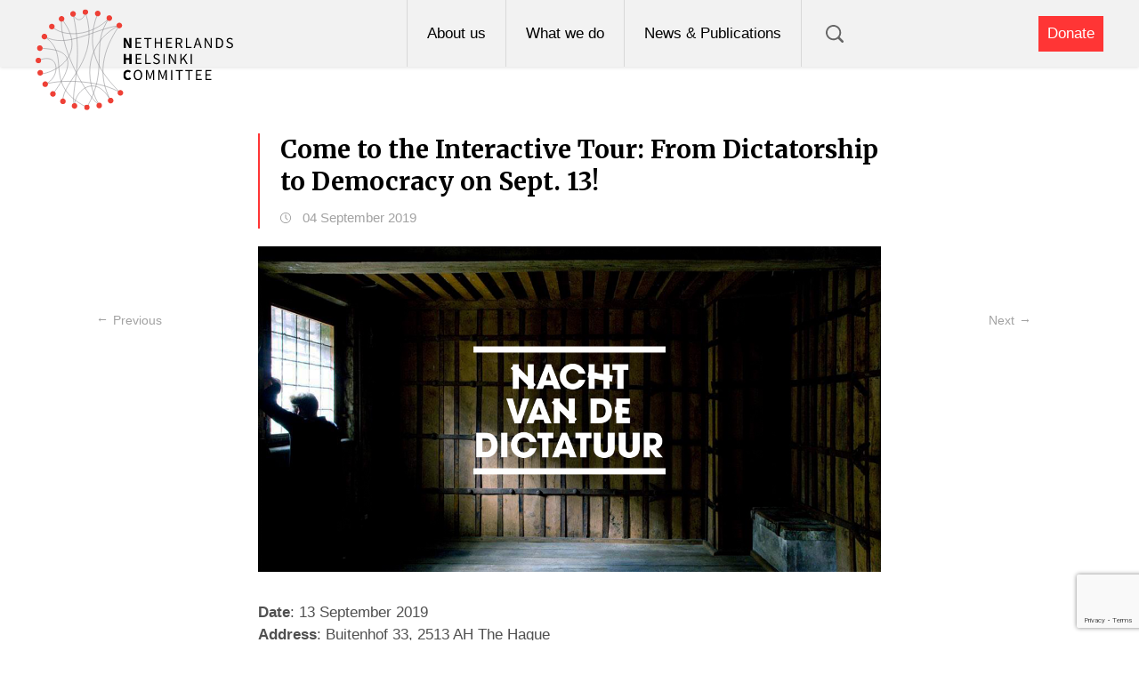

--- FILE ---
content_type: text/html; charset=UTF-8
request_url: https://www.nhc.nl/dictatorship-to-democracy-tour/
body_size: 13117
content:
<!doctype html><html lang="en-US"><head><title>Come to the Interactive Tour: From Dictatorship to Democracy on Sept. 13!</title><meta charset="UTF-8" /><script type="text/javascript">
var gform;gform||(document.addEventListener("gform_main_scripts_loaded",function(){gform.scriptsLoaded=!0}),document.addEventListener("gform/theme/scripts_loaded",function(){gform.themeScriptsLoaded=!0}),window.addEventListener("DOMContentLoaded",function(){gform.domLoaded=!0}),gform={domLoaded:!1,scriptsLoaded:!1,themeScriptsLoaded:!1,isFormEditor:()=>"function"==typeof InitializeEditor,callIfLoaded:function(o){return!(!gform.domLoaded||!gform.scriptsLoaded||!gform.themeScriptsLoaded&&!gform.isFormEditor()||(gform.isFormEditor()&&console.warn("The use of gform.initializeOnLoaded() is deprecated in the form editor context and will be removed in Gravity Forms 3.1."),o(),0))},initializeOnLoaded:function(o){gform.callIfLoaded(o)||(document.addEventListener("gform_main_scripts_loaded",()=>{gform.scriptsLoaded=!0,gform.callIfLoaded(o)}),document.addEventListener("gform/theme/scripts_loaded",()=>{gform.themeScriptsLoaded=!0,gform.callIfLoaded(o)}),window.addEventListener("DOMContentLoaded",()=>{gform.domLoaded=!0,gform.callIfLoaded(o)}))},hooks:{action:{},filter:{}},addAction:function(o,r,e,t){gform.addHook("action",o,r,e,t)},addFilter:function(o,r,e,t){gform.addHook("filter",o,r,e,t)},doAction:function(o){gform.doHook("action",o,arguments)},applyFilters:function(o){return gform.doHook("filter",o,arguments)},removeAction:function(o,r){gform.removeHook("action",o,r)},removeFilter:function(o,r,e){gform.removeHook("filter",o,r,e)},addHook:function(o,r,e,t,n){null==gform.hooks[o][r]&&(gform.hooks[o][r]=[]);var d=gform.hooks[o][r];null==n&&(n=r+"_"+d.length),gform.hooks[o][r].push({tag:n,callable:e,priority:t=null==t?10:t})},doHook:function(r,o,e){var t;if(e=Array.prototype.slice.call(e,1),null!=gform.hooks[r][o]&&((o=gform.hooks[r][o]).sort(function(o,r){return o.priority-r.priority}),o.forEach(function(o){"function"!=typeof(t=o.callable)&&(t=window[t]),"action"==r?t.apply(null,e):e[0]=t.apply(null,e)})),"filter"==r)return e[0]},removeHook:function(o,r,t,n){var e;null!=gform.hooks[o][r]&&(e=(e=gform.hooks[o][r]).filter(function(o,r,e){return!!(null!=n&&n!=o.tag||null!=t&&t!=o.priority)}),gform.hooks[o][r]=e)}});
</script><meta http-equiv="Content-Type" content="text/html; charset=UTF-8"><meta name="viewport" content="width=device-width, initial-scale=1.0"><link href="" rel="pingback"><link href="https://www.nhc.nl/assets/themes/nhc/public/css/netherlands-helsinki-committee.css?v=1.3" rel="stylesheet" type="text/css"><script src="https://www.nhc.nl/assets/themes/nhc/public/js/vendor.min.js"></script><script src="https://www.nhc.nl/assets/themes/nhc/public/js/swiper.min.js"></script><script>(function(i,s,o,g,r,a,m){i['GoogleAnalyticsObject']=r;i[r]=i[r]||function(){(i[r].q=i[r].q||[]).push(arguments)},i[r].l=1*new Date();a=s.createElement(o),m=s.getElementsByTagName(o)[0];a.async=1;a.src=g;m.parentNode.insertBefore(a,m)
})(window,document,'script','//www.google-analytics.com/analytics.js','ga');
ga('create', 'UA-102912686-1', 'auto');ga('send', 'pageview');</script><script>(function(w,d,s,l,i){w[l]=w[l]||[];w[l].push({'gtm.start':
new Date().getTime(),event:'gtm.js'});var f=d.getElementsByTagName(s)[0],j=d.createElement(s),dl=l!='dataLayer'?'&l='+l:'';j.async=true;j.src=
'https://www.googletagmanager.com/gtm.js?id='+i+dl;f.parentNode.insertBefore(j,f);
})(window,document,'script','dataLayer','GTM-KPJVJBF');</script><meta name='robots' content='index, follow, max-image-preview:large, max-snippet:-1, max-video-preview:-1' /><meta name="description" content="The path between dictatorship to democracy will be highlighted at the 2019 Night of Dicatorship. Tour at the Gevangenpoort Museum." /><link rel="canonical" href="https://www.nhc.nl/dictatorship-to-democracy-tour/" /><meta property="og:locale" content="en_US" /><meta property="og:type" content="article" /><meta property="og:title" content="Come to the Interactive Tour: From Dictatorship to Democracy on Sept. 13!" /><meta property="og:description" content="The path between dictatorship to democracy will be highlighted at the 2019 Night of Dicatorship. Tour at the Gevangenpoort Museum." /><meta property="og:url" content="https://www.nhc.nl/dictatorship-to-democracy-tour/" /><meta property="og:site_name" content="Netherlands Helsinki Committee" /><meta property="article:publisher" content="https://www.facebook.com/NetherlandsHelsinkiCommittee/" /><meta property="article:published_time" content="2019-09-04T13:55:25+00:00" /><meta property="article:modified_time" content="2020-07-15T12:30:28+00:00" /><meta name="author" content="Louise ten Bosch" /><meta name="twitter:card" content="summary_large_image" /><meta name="twitter:creator" content="@NHC_nl" /><meta name="twitter:site" content="@NHC_nl" /><meta name="twitter:label1" content="Written by" /><meta name="twitter:data1" content="Louise ten Bosch" /><script type="application/ld+json" class="yoast-schema-graph">{"@context":"https://schema.org","@graph":[{"@type":"Article","@id":"https://www.nhc.nl/dictatorship-to-democracy-tour/#article","isPartOf":{"@id":"https://www.nhc.nl/dictatorship-to-democracy-tour/"},"author":{"name":"Louise ten Bosch","@id":"https://www.nhc.nl/#/schema/person/466ba40f9b48af3f4a15384b670780d9"},"headline":"Come to the Interactive Tour: From Dictatorship to Democracy on Sept. 13!","datePublished":"2019-09-04T13:55:25+00:00","dateModified":"2020-07-15T12:30:28+00:00","mainEntityOfPage":{"@id":"https://www.nhc.nl/dictatorship-to-democracy-tour/"},"wordCount":11,"commentCount":0,"publisher":{"@id":"https://www.nhc.nl/#organization"},"keywords":["alternative santions","criminal justice reform","Prison reform","probation","rehabilitative justice"],"articleSection":["Rights-based Justice"],"inLanguage":"en-US","potentialAction":[{"@type":"CommentAction","name":"Comment","target":["https://www.nhc.nl/dictatorship-to-democracy-tour/#respond"]}]},{"@type":"WebPage","@id":"https://www.nhc.nl/dictatorship-to-democracy-tour/","url":"https://www.nhc.nl/dictatorship-to-democracy-tour/","name":"Come to the Interactive Tour: From Dictatorship to Democracy on Sept. 13!","isPartOf":{"@id":"https://www.nhc.nl/#website"},"datePublished":"2019-09-04T13:55:25+00:00","dateModified":"2020-07-15T12:30:28+00:00","description":"The path between dictatorship to democracy will be highlighted at the 2019 Night of Dicatorship. Tour at the Gevangenpoort Museum.","breadcrumb":{"@id":"https://www.nhc.nl/dictatorship-to-democracy-tour/#breadcrumb"},"inLanguage":"en-US","potentialAction":[{"@type":"ReadAction","target":["https://www.nhc.nl/dictatorship-to-democracy-tour/"]}]},{"@type":"BreadcrumbList","@id":"https://www.nhc.nl/dictatorship-to-democracy-tour/#breadcrumb","itemListElement":[{"@type":"ListItem","position":1,"name":"Home","item":"https://www.nhc.nl/"},{"@type":"ListItem","position":2,"name":"News &#038; Publications","item":"https://www.nhc.nl/news/"},{"@type":"ListItem","position":3,"name":"Come to the Interactive Tour: From Dictatorship to Democracy on Sept. 13!"}]},{"@type":"WebSite","@id":"https://www.nhc.nl/#website","url":"https://www.nhc.nl/","name":"Netherlands Helsinki Committee","description":"The website for the Netherlands Helsinki Committee","publisher":{"@id":"https://www.nhc.nl/#organization"},"potentialAction":[{"@type":"SearchAction","target":{"@type":"EntryPoint","urlTemplate":"https://www.nhc.nl/?s={search_term_string}"},"query-input":{"@type":"PropertyValueSpecification","valueRequired":true,"valueName":"search_term_string"}}],"inLanguage":"en-US"},{"@type":"Organization","@id":"https://www.nhc.nl/#organization","name":"Netherlands Helsinki Committee","url":"https://www.nhc.nl/","logo":{"@type":"ImageObject","inLanguage":"en-US","@id":"https://www.nhc.nl/#/schema/logo/image/","url":"https://www.nhc.nl/assets/uploads/2018/11/NHC-Logo.png","contentUrl":"https://www.nhc.nl/assets/uploads/2018/11/NHC-Logo.png","width":"802","height":"552","caption":"Netherlands Helsinki Committee"},"image":{"@id":"https://www.nhc.nl/#/schema/logo/image/"},"sameAs":["https://www.facebook.com/NetherlandsHelsinkiCommittee/","https://x.com/NHC_nl","https://www.linkedin.com/company/netherlands-helsinki-committee/"]},{"@type":"Person","@id":"https://www.nhc.nl/#/schema/person/466ba40f9b48af3f4a15384b670780d9","name":"Louise ten Bosch","image":{"@type":"ImageObject","inLanguage":"en-US","@id":"https://www.nhc.nl/#/schema/person/image/","url":"https://secure.gravatar.com/avatar/6f148463ff1cd0d73507aac9124381321578cf6189b166535a5d43a96ee876ec?s=96&d=mm&r=g","contentUrl":"https://secure.gravatar.com/avatar/6f148463ff1cd0d73507aac9124381321578cf6189b166535a5d43a96ee876ec?s=96&d=mm&r=g","caption":"Louise ten Bosch"},"sameAs":["http://nhc.nl"]}]}</script><style id='wp-img-auto-sizes-contain-inline-css' type='text/css'>img:is([sizes=auto i],[sizes^="auto," i]){contain-intrinsic-size:3000px 1500px}</style><style id='wp-block-library-inline-css' type='text/css'>:root{--wp-block-synced-color:#7a00df;--wp-block-synced-color--rgb:122,0,223;--wp-bound-block-color:var(--wp-block-synced-color);--wp-editor-canvas-background:#ddd;--wp-admin-theme-color:#007cba;--wp-admin-theme-color--rgb:0,124,186;--wp-admin-theme-color-darker-10:#006ba1;--wp-admin-theme-color-darker-10--rgb:0,107,160.5;--wp-admin-theme-color-darker-20:#005a87;--wp-admin-theme-color-darker-20--rgb:0,90,135;--wp-admin-border-width-focus:2px}@media (min-resolution:192dpi){:root{--wp-admin-border-width-focus:1.5px}}.wp-element-button{cursor:pointer}:root .has-very-light-gray-background-color{background-color:#eee}:root .has-very-dark-gray-background-color{background-color:#313131}:root .has-very-light-gray-color{color:#eee}:root .has-very-dark-gray-color{color:#313131}:root .has-vivid-green-cyan-to-vivid-cyan-blue-gradient-background{background:linear-gradient(135deg,#00d084,#0693e3)}:root .has-purple-crush-gradient-background{background:linear-gradient(135deg,#34e2e4,#4721fb 50%,#ab1dfe)}:root .has-hazy-dawn-gradient-background{background:linear-gradient(135deg,#faaca8,#dad0ec)}:root .has-subdued-olive-gradient-background{background:linear-gradient(135deg,#fafae1,#67a671)}:root .has-atomic-cream-gradient-background{background:linear-gradient(135deg,#fdd79a,#004a59)}:root .has-nightshade-gradient-background{background:linear-gradient(135deg,#330968,#31cdcf)}:root .has-midnight-gradient-background{background:linear-gradient(135deg,#020381,#2874fc)}:root{--wp--preset--font-size--normal:16px;--wp--preset--font-size--huge:42px}.has-regular-font-size{font-size:1em}.has-larger-font-size{font-size:2.625em}.has-normal-font-size{font-size:var(--wp--preset--font-size--normal)}.has-huge-font-size{font-size:var(--wp--preset--font-size--huge)}.has-text-align-center{text-align:center}.has-text-align-left{text-align:left}.has-text-align-right{text-align:right}.has-fit-text{white-space:nowrap!important}#end-resizable-editor-section{display:none}.aligncenter{clear:both}.items-justified-left{justify-content:flex-start}.items-justified-center{justify-content:center}.items-justified-right{justify-content:flex-end}.items-justified-space-between{justify-content:space-between}.screen-reader-text{border:0;clip-path:inset(50%);height:1px;margin:-1px;overflow:hidden;padding:0;position:absolute;width:1px;word-wrap:normal!important}.screen-reader-text:focus{background-color:#ddd;clip-path:none;color:#444;display:block;font-size:1em;height:auto;left:5px;line-height:normal;padding:15px 23px 14px;text-decoration:none;top:5px;width:auto;z-index:100000}html:where(.has-border-color){border-style:solid}html:where([style*=border-top-color]){border-top-style:solid}html:where([style*=border-right-color]){border-right-style:solid}html:where([style*=border-bottom-color]){border-bottom-style:solid}html:where([style*=border-left-color]){border-left-style:solid}html:where([style*=border-width]){border-style:solid}html:where([style*=border-top-width]){border-top-style:solid}html:where([style*=border-right-width]){border-right-style:solid}html:where([style*=border-bottom-width]){border-bottom-style:solid}html:where([style*=border-left-width]){border-left-style:solid}html:where(img[class*=wp-image-]){height:auto;max-width:100%}:where(figure){margin:0 0 1em}html:where(.is-position-sticky){--wp-admin--admin-bar--position-offset:var(--wp-admin--admin-bar--height,0px)}@media screen and (max-width:600px){html:where(.is-position-sticky){--wp-admin--admin-bar--position-offset:0px}}</style><style id='global-styles-inline-css' type='text/css'>:root{--wp--preset--aspect-ratio--square:1;--wp--preset--aspect-ratio--4-3:4/3;--wp--preset--aspect-ratio--3-4:3/4;--wp--preset--aspect-ratio--3-2:3/2;--wp--preset--aspect-ratio--2-3:2/3;--wp--preset--aspect-ratio--16-9:16/9;--wp--preset--aspect-ratio--9-16:9/16;--wp--preset--color--black:#000000;--wp--preset--color--cyan-bluish-gray:#abb8c3;--wp--preset--color--white:#ffffff;--wp--preset--color--pale-pink:#f78da7;--wp--preset--color--vivid-red:#cf2e2e;--wp--preset--color--luminous-vivid-orange:#ff6900;--wp--preset--color--luminous-vivid-amber:#fcb900;--wp--preset--color--light-green-cyan:#7bdcb5;--wp--preset--color--vivid-green-cyan:#00d084;--wp--preset--color--pale-cyan-blue:#8ed1fc;--wp--preset--color--vivid-cyan-blue:#0693e3;--wp--preset--color--vivid-purple:#9b51e0;--wp--preset--gradient--vivid-cyan-blue-to-vivid-purple:linear-gradient(135deg,rgb(6,147,227) 0%,rgb(155,81,224) 100%);--wp--preset--gradient--light-green-cyan-to-vivid-green-cyan:linear-gradient(135deg,rgb(122,220,180) 0%,rgb(0,208,130) 100%);--wp--preset--gradient--luminous-vivid-amber-to-luminous-vivid-orange:linear-gradient(135deg,rgb(252,185,0) 0%,rgb(255,105,0) 100%);--wp--preset--gradient--luminous-vivid-orange-to-vivid-red:linear-gradient(135deg,rgb(255,105,0) 0%,rgb(207,46,46) 100%);--wp--preset--gradient--very-light-gray-to-cyan-bluish-gray:linear-gradient(135deg,rgb(238,238,238) 0%,rgb(169,184,195) 100%);--wp--preset--gradient--cool-to-warm-spectrum:linear-gradient(135deg,rgb(74,234,220) 0%,rgb(151,120,209) 20%,rgb(207,42,186) 40%,rgb(238,44,130) 60%,rgb(251,105,98) 80%,rgb(254,248,76) 100%);--wp--preset--gradient--blush-light-purple:linear-gradient(135deg,rgb(255,206,236) 0%,rgb(152,150,240) 100%);--wp--preset--gradient--blush-bordeaux:linear-gradient(135deg,rgb(254,205,165) 0%,rgb(254,45,45) 50%,rgb(107,0,62) 100%);--wp--preset--gradient--luminous-dusk:linear-gradient(135deg,rgb(255,203,112) 0%,rgb(199,81,192) 50%,rgb(65,88,208) 100%);--wp--preset--gradient--pale-ocean:linear-gradient(135deg,rgb(255,245,203) 0%,rgb(182,227,212) 50%,rgb(51,167,181) 100%);--wp--preset--gradient--electric-grass:linear-gradient(135deg,rgb(202,248,128) 0%,rgb(113,206,126) 100%);--wp--preset--gradient--midnight:linear-gradient(135deg,rgb(2,3,129) 0%,rgb(40,116,252) 100%);--wp--preset--font-size--small:13px;--wp--preset--font-size--medium:20px;--wp--preset--font-size--large:36px;--wp--preset--font-size--x-large:42px;--wp--preset--spacing--20:0.44rem;--wp--preset--spacing--30:0.67rem;--wp--preset--spacing--40:1rem;--wp--preset--spacing--50:1.5rem;--wp--preset--spacing--60:2.25rem;--wp--preset--spacing--70:3.38rem;--wp--preset--spacing--80:5.06rem;--wp--preset--shadow--natural:6px 6px 9px rgba(0,0,0,0.2);--wp--preset--shadow--deep:12px 12px 50px rgba(0,0,0,0.4);--wp--preset--shadow--sharp:6px 6px 0px rgba(0,0,0,0.2);--wp--preset--shadow--outlined:6px 6px 0px -3px rgb(255,255,255),6px 6px rgb(0,0,0);--wp--preset--shadow--crisp:6px 6px 0px rgb(0,0,0)}:where(.is-layout-flex){gap:0.5em}:where(.is-layout-grid){gap:0.5em}body .is-layout-flex{display:flex}.is-layout-flex{flex-wrap:wrap;align-items:center}.is-layout-flex >:is(*,div){margin:0}body .is-layout-grid{display:grid}.is-layout-grid >:is(*,div){margin:0}:where(.wp-block-columns.is-layout-flex){gap:2em}:where(.wp-block-columns.is-layout-grid){gap:2em}:where(.wp-block-post-template.is-layout-flex){gap:1.25em}:where(.wp-block-post-template.is-layout-grid){gap:1.25em}.has-black-color{color:var(--wp--preset--color--black) !important}.has-cyan-bluish-gray-color{color:var(--wp--preset--color--cyan-bluish-gray) !important}.has-white-color{color:var(--wp--preset--color--white) !important}.has-pale-pink-color{color:var(--wp--preset--color--pale-pink) !important}.has-vivid-red-color{color:var(--wp--preset--color--vivid-red) !important}.has-luminous-vivid-orange-color{color:var(--wp--preset--color--luminous-vivid-orange) !important}.has-luminous-vivid-amber-color{color:var(--wp--preset--color--luminous-vivid-amber) !important}.has-light-green-cyan-color{color:var(--wp--preset--color--light-green-cyan) !important}.has-vivid-green-cyan-color{color:var(--wp--preset--color--vivid-green-cyan) !important}.has-pale-cyan-blue-color{color:var(--wp--preset--color--pale-cyan-blue) !important}.has-vivid-cyan-blue-color{color:var(--wp--preset--color--vivid-cyan-blue) !important}.has-vivid-purple-color{color:var(--wp--preset--color--vivid-purple) !important}.has-black-background-color{background-color:var(--wp--preset--color--black) !important}.has-cyan-bluish-gray-background-color{background-color:var(--wp--preset--color--cyan-bluish-gray) !important}.has-white-background-color{background-color:var(--wp--preset--color--white) !important}.has-pale-pink-background-color{background-color:var(--wp--preset--color--pale-pink) !important}.has-vivid-red-background-color{background-color:var(--wp--preset--color--vivid-red) !important}.has-luminous-vivid-orange-background-color{background-color:var(--wp--preset--color--luminous-vivid-orange) !important}.has-luminous-vivid-amber-background-color{background-color:var(--wp--preset--color--luminous-vivid-amber) !important}.has-light-green-cyan-background-color{background-color:var(--wp--preset--color--light-green-cyan) !important}.has-vivid-green-cyan-background-color{background-color:var(--wp--preset--color--vivid-green-cyan) !important}.has-pale-cyan-blue-background-color{background-color:var(--wp--preset--color--pale-cyan-blue) !important}.has-vivid-cyan-blue-background-color{background-color:var(--wp--preset--color--vivid-cyan-blue) !important}.has-vivid-purple-background-color{background-color:var(--wp--preset--color--vivid-purple) !important}.has-black-border-color{border-color:var(--wp--preset--color--black) !important}.has-cyan-bluish-gray-border-color{border-color:var(--wp--preset--color--cyan-bluish-gray) !important}.has-white-border-color{border-color:var(--wp--preset--color--white) !important}.has-pale-pink-border-color{border-color:var(--wp--preset--color--pale-pink) !important}.has-vivid-red-border-color{border-color:var(--wp--preset--color--vivid-red) !important}.has-luminous-vivid-orange-border-color{border-color:var(--wp--preset--color--luminous-vivid-orange) !important}.has-luminous-vivid-amber-border-color{border-color:var(--wp--preset--color--luminous-vivid-amber) !important}.has-light-green-cyan-border-color{border-color:var(--wp--preset--color--light-green-cyan) !important}.has-vivid-green-cyan-border-color{border-color:var(--wp--preset--color--vivid-green-cyan) !important}.has-pale-cyan-blue-border-color{border-color:var(--wp--preset--color--pale-cyan-blue) !important}.has-vivid-cyan-blue-border-color{border-color:var(--wp--preset--color--vivid-cyan-blue) !important}.has-vivid-purple-border-color{border-color:var(--wp--preset--color--vivid-purple) !important}.has-vivid-cyan-blue-to-vivid-purple-gradient-background{background:var(--wp--preset--gradient--vivid-cyan-blue-to-vivid-purple) !important}.has-light-green-cyan-to-vivid-green-cyan-gradient-background{background:var(--wp--preset--gradient--light-green-cyan-to-vivid-green-cyan) !important}.has-luminous-vivid-amber-to-luminous-vivid-orange-gradient-background{background:var(--wp--preset--gradient--luminous-vivid-amber-to-luminous-vivid-orange) !important}.has-luminous-vivid-orange-to-vivid-red-gradient-background{background:var(--wp--preset--gradient--luminous-vivid-orange-to-vivid-red) !important}.has-very-light-gray-to-cyan-bluish-gray-gradient-background{background:var(--wp--preset--gradient--very-light-gray-to-cyan-bluish-gray) !important}.has-cool-to-warm-spectrum-gradient-background{background:var(--wp--preset--gradient--cool-to-warm-spectrum) !important}.has-blush-light-purple-gradient-background{background:var(--wp--preset--gradient--blush-light-purple) !important}.has-blush-bordeaux-gradient-background{background:var(--wp--preset--gradient--blush-bordeaux) !important}.has-luminous-dusk-gradient-background{background:var(--wp--preset--gradient--luminous-dusk) !important}.has-pale-ocean-gradient-background{background:var(--wp--preset--gradient--pale-ocean) !important}.has-electric-grass-gradient-background{background:var(--wp--preset--gradient--electric-grass) !important}.has-midnight-gradient-background{background:var(--wp--preset--gradient--midnight) !important}.has-small-font-size{font-size:var(--wp--preset--font-size--small) !important}.has-medium-font-size{font-size:var(--wp--preset--font-size--medium) !important}.has-large-font-size{font-size:var(--wp--preset--font-size--large) !important}.has-x-large-font-size{font-size:var(--wp--preset--font-size--x-large) !important}</style><style id='classic-theme-styles-inline-css' type='text/css'>.wp-block-button__link{color:#fff;background-color:#32373c;border-radius:9999px;box-shadow:none;text-decoration:none;padding:calc(.667em + 2px) calc(1.333em + 2px);font-size:1.125em}.wp-block-file__button{background:#32373c;color:#fff;text-decoration:none}</style><link rel="EditURI" type="application/rsd+xml" title="RSD" href="https://www.nhc.nl/xmlrpc.php?rsd" /><meta name="generator" content="WordPress 6.9" /><link rel='shortlink' href='https://www.nhc.nl/?p=5585' /><link rel="icon" href="https://www.nhc.nl/assets/uploads/2017/05/cropped-nhc-favicon-32x32.png" sizes="32x32" /><link rel="icon" href="https://www.nhc.nl/assets/uploads/2017/05/cropped-nhc-favicon-192x192.png" sizes="192x192" /><link rel="apple-touch-icon" href="https://www.nhc.nl/assets/uploads/2017/05/cropped-nhc-favicon-180x180.png" /><meta name="msapplication-TileImage" content="https://www.nhc.nl/assets/uploads/2017/05/cropped-nhc-favicon-270x270.png" /></head> <body class="wp-singular post-template-default single single-post postid-5585 single-format-standard wp-theme-nhc "><noscript><iframe src=" https://www.googletagmanager.com/ns.html?id=GTM-KPJVJBF" height="0" width="0" style="display:none;visibility:hidden"></iframe></noscript><header class="header"><div class="header__inner"><a class="header__logo" href="https://www.nhc.nl"><img src="https://www.nhc.nl/assets/uploads/2017/04/nhc-logo.svg"></a><nav class="nav"><div class="nav__links-wrapper"><div class="nav__links-inner"><ul class="nav__links"><li class="nav__link menu-item menu-item-type-post_type menu-item-object-page menu-item-235 menu-item-has-children"><a href="https://www.nhc.nl/about/">About us</a><ul class="nav__children"><li class="nav__child menu-item menu-item-type-post_type menu-item-object-page menu-item-1882"><a href="https://www.nhc.nl/mission-strategy/">Mission &#038; Strategy</a></li><li class="nav__child menu-item menu-item-type-post_type menu-item-object-page menu-item-5673"><a href="https://www.nhc.nl/team/">Organisation</a></li><li class="nav__child menu-item menu-item-type-post_type menu-item-object-page menu-item-234"><a href="https://www.nhc.nl/contact/">Contact</a></li><li class="nav__child menu-item menu-item-type-post_type menu-item-object-page menu-item-10318"><a href="https://www.nhc.nl/vacancies/">Vacancies</a></li></ul></li><li class="nav__link menu-item menu-item-type-post_type menu-item-object-page menu-item-237 menu-item-has-children"><a href="https://www.nhc.nl/programmes/">What we do</a><ul class="nav__children"><li class="nav__child menu-item menu-item-type-post_type menu-item-object-page menu-item-6819"><a href="https://www.nhc.nl/programmes/rights-based-justice/">Rights-Based Justice</a></li><li class="nav__child menu-item menu-item-type-post_type menu-item-object-page menu-item-6820"><a href="https://www.nhc.nl/programmes/human-rights-defence/">Human Rights Defence</a></li><li class="nav__child menu-item menu-item-type-post_type menu-item-object-page menu-item-6821"><a href="https://www.nhc.nl/programmes/integrity-and-accountability/">Integrity and Accountability</a></li></ul></li><li class="nav__link menu-item menu-item-type-post_type menu-item-object-page current_page_parent menu-item-236 menu-item-has-children"><a href="https://www.nhc.nl/news/">News &#038; Publications</a><ul class="nav__children"><li class="nav__child menu-item menu-item-type-post_type menu-item-object-page menu-item-5676"><a href="https://www.nhc.nl/statement-reports/">Annual Reports</a></li><li class="nav__child menu-item menu-item-type-post_type menu-item-object-page menu-item-11577"><a href="https://www.nhc.nl/newsletter/">Newsletter</a></li><li class="nav__child menu-item menu-item-type-post_type menu-item-object-page menu-item-10539"><a href="https://www.nhc.nl/news/building-security-through-cooperation-security-and-human-rights-monitor/">Security and Human Rights Monitor</a></li></ul></li><li class="nav__link-support"><a href="https://www.nhc.nl/donation/">Donate</a></li></ul></div><div class="mobile__trigger"><span></span><span></span><span></span></div><div class="nav__search-wrapper "><button class="nav__search"><img class="nav__search-icon nav__search-icon-1" src="https://www.nhc.nl/assets/themes/nhc/gfx/icons/icon-search.svg"><img class="nav__search-icon nav__search-icon-2" src="https://www.nhc.nl/assets/themes/nhc/gfx/icons/close.svg"></button></div></div></nav><a href="https://www.nhc.nl/donation/" class="nav__support">Donate</a> </div></header><div class="search__box"><form class="search__box-form" action="https://www.nhc.nl?s=[s]"><input class="search__box-input" type="search" placeholder="What are you looking for?" name="s"><input class="search__box-button" type="submit" value=""></form></div><div class="header__fill"></div><div class="header__breadcrumbs"></div><div class="scroll-top"><img src="https://www.nhc.nl/assets/themes/nhc/gfx/icons/up-arrow.svg"></div><section class="content"><div class="single__wrapper"><div class="single__header"><h1 class="single__title">Come to the Interactive Tour: From Dictatorship to Democracy on Sept. 13!</h1><div class="single__date">04 September 2019 <span class="single__theme-icon single__theme-icon--rights-based-justice"></span></div></div><div class="single__content"><div class="content__image"><img class="theImage" src="https://www.nhc.nl/assets/uploads/2019/09/NvdD-FB-Event-Banner-2019-1.png"></div><div class="content__text"><p><strong>Date</strong>: 13 September 2019<br /><strong>Address</strong>: Buitenhof 33, 2513 AH The Hague<br /><strong>Tour Starting Times</strong>: 20:45 &#8211;  21:00 &#8211; 21:45 &#8211; 22:00</p><p><strong>Have you ever wondered how nations transition between dictatorships and democracies? Have you ever questioned the strengths and weaknesses of democracies and how certain groups in society experience it? Are you interested in human rights and the people who are committed to defending them?</strong></p><p>Well look no further than the <em><strong>Interactive Tour: From Dictatorship to Democracy</strong></em> !</p><p>Three human rights organisations based in The Hague (<a href="https://www.justiceandpeace.nl/" target="_blank" rel="noopener">Justice and Peace Netherlands</a>, <a href="https://www.nhc.nl/" target="_blank" rel="noopener">NHC</a>, and <a href="https://www.haguetalks.com/hague-talks-youth/" target="_blank" rel="noopener">Hague Talks Youth</a>) are teaming up for this year’s <a href="https://nachtvandedictatuur.nl/locaties/the-hague-english-program/" target="_blank" rel="noopener">Night of Dictatorship</a>.  We have put together a tour of the <a href="https://gevangenpoort.nl/" target="_blank" rel="noopener">Gevangenpoort Museum</a>. Come and listen to the stories of Albania’s transition in the post- Hoxha dictatorship. Learn about the work and experiences of a grassroots human rights defender from the Shelter City Network, who works to push the LGBTIQ agenda in Ukraine. Test your knowledge on dictatorship and democracies during a challenging quiz! Don’t miss your chance with these experiences and much more all while exploring a medieval prison!</p><p>This event will highlight some of the steps taken by different actors in society when moving towards or away from democracy. It will highlight some of the challenges actors address and showcase the fragility of democracy.</p><p>There will be four tours throughout the evening in English with Dutch hand-outs available.</p></div><ul class="social-share single__social-share"><li class="social-share__item"><a href="https://twitter.com/intent/tweet?text=Come to the Interactive Tour: From Dictatorship to Democracy on Sept. 13!&url=https://www.nhc.nl/dictatorship-to-democracy-tour/" class="social-share__link social-share__link--twitter" target="_blank">Share this article on Twitter</a></li><li class="social-share__item"><a href="https://www.facebook.com/sharer/sharer.php?u=https://www.nhc.nl/dictatorship-to-democracy-tour/" class="social-share__link social-share__link--facebook" target="_blank">Share this article on Facebook</a></li><li class="social-share__item"><a href="https://www.linkedin.com/shareArticle?mini=true&url=https://www.nhc.nl/dictatorship-to-democracy-tour/&title=Come to the Interactive Tour: From Dictatorship to Democracy on Sept. 13!&source=Netherlands%20Helsinki%20Committee" class="social-share__link social-share__link--linkedin" target="_blank">Share this article on LinkedIn</a></li><li class="social-share__item"><a href="https://api.whatsapp.com/send?text=https://www.nhc.nl/dictatorship-to-democracy-tour/" class="social-share__link social-share__link--whatsapp" target="_blank">Share this article on WhatsApp</a></li></ul><div class="single__content-footer"><div class="single__tags"><a href="https://www.nhc.nl/tag/alternative-santions/" class="single__tag">alternative santions</a><a href="https://www.nhc.nl/tag/criminal-justice-reform/" class="single__tag">criminal justice reform</a><a href="https://www.nhc.nl/tag/prison-reform/" class="single__tag">Prison reform</a><a href="https://www.nhc.nl/tag/probation/" class="single__tag">probation</a><a href="https://www.nhc.nl/tag/rehabilitative-justice/" class="single__tag">rehabilitative justice</a></div><div class="single__print"><button class="single__print-button" onclick="javascript:window.print()">Print article</button></div></div><div class="single__newsletter"><h4 class="newsletter__title">Subscribe to our newsletter</h4><div class="newsletter__form"> <div class='gf_browser_chrome gform_wrapper gform_legacy_markup_wrapper gform-theme--no-framework' data-form-theme='legacy' data-form-index='0' id='gform_wrapper_2' ><form method='post' enctype='multipart/form-data' id='gform_2' action='/dictatorship-to-democracy-tour/' data-formid='2' novalidate> <div class='gform-body gform_body'><ul id='gform_fields_2' class='gform_fields top_label form_sublabel_below description_below validation_below'><li id="field_2_1" class="gfield gfield--type-email field_sublabel_below gfield--no-description field_description_below field_validation_below gfield_visibility_visible" ><label class='gfield_label gform-field-label screen-reader-text' for='input_2_1'>Enter your e-mail address</label><div class='ginput_container ginput_container_email'> <input name='input_1' id='input_2_1' type='email' value='' class='medium' tabindex='9001' placeholder='Enter your e-mail address' aria-invalid="false" /> </div></li><li id="field_2_2" class="gfield gfield--type-captcha field_sublabel_below gfield--no-description field_description_below hidden_label field_validation_below gfield_visibility_visible" ><label class='gfield_label gform-field-label' for='input_2_2'>CAPTCHA</label><div id='input_2_2' class='ginput_container ginput_recaptcha' data-sitekey='6LcqW-MUAAAAAPk0wNGp-ljBBXKJMDSK6UmhZAnk' data-theme='light' data-tabindex='-1' data-size='invisible' data-badge='bottomright'></div></li></ul></div> <div class='gform-footer gform_footer top_label'> <input type='submit' id='gform_submit_button_2' class='gform_button button' onclick='gform.submission.handleButtonClick(this);' data-submission-type='submit' value='Subscribe' tabindex='9002' /> <input type='hidden' class='gform_hidden' name='gform_submission_method' data-js='gform_submission_method_2' value='postback' /> <input type='hidden' class='gform_hidden' name='gform_theme' data-js='gform_theme_2' id='gform_theme_2' value='legacy' /> <input type='hidden' class='gform_hidden' name='gform_style_settings' data-js='gform_style_settings_2' id='gform_style_settings_2' value='' /> <input type='hidden' class='gform_hidden' name='is_submit_2' value='1' /> <input type='hidden' class='gform_hidden' name='gform_submit' value='2' /> <input type='hidden' class='gform_hidden' name='gform_unique_id' value='' /> <input type='hidden' class='gform_hidden' name='state_2' value='WyJbXSIsImNjZGYyNmI1NWY1YzRlZDBjYmY0MjVhYTgyOTM4MDUzIl0=' /> <input type='hidden' autocomplete='off' class='gform_hidden' name='gform_target_page_number_2' id='gform_target_page_number_2' value='0' /> <input type='hidden' autocomplete='off' class='gform_hidden' name='gform_source_page_number_2' id='gform_source_page_number_2' value='1' /> <input type='hidden' name='gform_field_values' value='' /> </div> </form> </div><script type="text/javascript">
gform.initializeOnLoaded( function() {gformInitSpinner( 2, 'https://www.nhc.nl/assets/plugins/gravityforms/images/spinner.svg', true );jQuery('#gform_ajax_frame_2').on('load',function(){var contents = jQuery(this).contents().find('*').html();var is_postback = contents.indexOf('GF_AJAX_POSTBACK') >= 0;if(!is_postback){return;}var form_content = jQuery(this).contents().find('#gform_wrapper_2');var is_confirmation = jQuery(this).contents().find('#gform_confirmation_wrapper_2').length > 0;var is_redirect = contents.indexOf('gformRedirect(){') >= 0;var is_form = form_content.length > 0 && ! is_redirect && ! is_confirmation;var mt = parseInt(jQuery('html').css('margin-top'), 10) + parseInt(jQuery('body').css('margin-top'), 10) + 100;if(is_form){jQuery('#gform_wrapper_2').html(form_content.html());if(form_content.hasClass('gform_validation_error')){jQuery('#gform_wrapper_2').addClass('gform_validation_error');} else {jQuery('#gform_wrapper_2').removeClass('gform_validation_error');}setTimeout( function() {   }, 50 );if(window['gformInitDatepicker']) {gformInitDatepicker();}if(window['gformInitPriceFields']) {gformInitPriceFields();}var current_page = jQuery('#gform_source_page_number_2').val();gformInitSpinner( 2, 'https://www.nhc.nl/assets/plugins/gravityforms/images/spinner.svg', true );jQuery(document).trigger('gform_page_loaded', [2, current_page]);window['gf_submitting_2'] = false;}else if(!is_redirect){var confirmation_content = jQuery(this).contents().find('.GF_AJAX_POSTBACK').html();if(!confirmation_content){confirmation_content = contents;}jQuery('#gform_wrapper_2').replaceWith(confirmation_content);jQuery(document).trigger('gform_confirmation_loaded', [2]);window['gf_submitting_2'] = false;wp.a11y.speak(jQuery('#gform_confirmation_message_2').text());}else{jQuery('#gform_2').append(contents);if(window['gformRedirect']) {gformRedirect();}}jQuery(document).trigger("gform_pre_post_render", [{ formId: "2", currentPage: "current_page", abort: function() { this.preventDefault(); } }]);        if (event && event.defaultPrevented) {                return;        }        const gformWrapperDiv = document.getElementById( "gform_wrapper_2" );        if ( gformWrapperDiv ) {            const visibilitySpan = document.createElement( "span" );            visibilitySpan.id = "gform_visibility_test_2";            gformWrapperDiv.insertAdjacentElement( "afterend", visibilitySpan );        }        const visibilityTestDiv = document.getElementById( "gform_visibility_test_2" );        let postRenderFired = false;        function triggerPostRender() {            if ( postRenderFired ) {                return;            }            postRenderFired = true;            gform.core.triggerPostRenderEvents( 2, current_page );            if ( visibilityTestDiv ) {                visibilityTestDiv.parentNode.removeChild( visibilityTestDiv );            }        }        function debounce( func, wait, immediate ) {            var timeout;            return function() {                var context = this, args = arguments;                var later = function() {                    timeout = null;                    if ( !immediate ) func.apply( context, args );                };                var callNow = immediate && !timeout;                clearTimeout( timeout );                timeout = setTimeout( later, wait );                if ( callNow ) func.apply( context, args );            };        }        const debouncedTriggerPostRender = debounce( function() {            triggerPostRender();        }, 200 );        if ( visibilityTestDiv && visibilityTestDiv.offsetParent === null ) {            const observer = new MutationObserver( ( mutations ) => {                mutations.forEach( ( mutation ) => {                    if ( mutation.type === 'attributes' && visibilityTestDiv.offsetParent !== null ) {                        debouncedTriggerPostRender();                        observer.disconnect();                    }                });            });            observer.observe( document.body, {                attributes: true,                childList: false,                subtree: true,                attributeFilter: [ 'style', 'class' ],            });        } else {            triggerPostRender();        }    } );} );

</script></div><div class="newsletter__disclaimer">Your e-mail address will only be used to contact you for our newsletter and will not be shared with, or sold to third parties.</div></div></div><div class="single__prev"><a href="https://www.nhc.nl/cavidan-soykan/">Previous</a></div><div class="single__next"><a href="https://www.nhc.nl/democracy-support-statement/">Next</a></div></div><div class="single__related-wrapper"><div class="single__related"><h4 class="single__related-title">Latest articles</h4><div class="single__related-inner"><div class="single__related-article"><a href="https://www.nhc.nl/strengthening-victim-centered-justice-in-ukraine-prava-partners-hold-strategic-meeting-in-the-hague/" class="single__related-article-title"><h4>Strengthening Victim-Centered Justice in Ukraine: PRAVA Partners Hold Strategic Meeting in The Hague</h4></a><div class="single__related-article-date">12 December 2025</div></div><div class="single__related-article"><a href="https://www.nhc.nl/juremonia-call-for-consultants-to-conduct-external-evaluation/" class="single__related-article-title"><h4>JUREMONIA —Call for Consultants to Conduct External Evaluation</h4></a><div class="single__related-article-date">19 November 2025</div></div><div class="single__related-article"><a href="https://www.nhc.nl/rule-of-law-cycle-training/" class="single__related-article-title"><h4>Rule of Law Cycle Training</h4></a><div class="single__related-article-date">19 November 2025</div></div></div></div></div></section><div class="footer__themes"><a href="https://www.nhc.nl/programmes/rights-based-justice/" class="footer__theme-wrapper"><div class="footer__image-wrapper"><img src="https://www.nhc.nl/assets/uploads/2020/08/criminal-justice-reform-700x0-c-default.jpg"></div><div class="footer__theme-icon footer__theme-icon--criminal"></div><h4 class="footer__theme-title">Rights-Based Justice</h4></a><a href="https://www.nhc.nl/programmes/human-rights-defence/" class="footer__theme-wrapper"><div class="footer__image-wrapper"><img src="https://www.nhc.nl/assets/uploads/2020/05/integrity-accountability-scaled-700x0-c-default.jpg"></div><div class="footer__theme-icon footer__theme-icon--human"></div><h4 class="footer__theme-title">Human Rights Defence</h4></a><a href="https://www.nhc.nl/programmes/integrity-and-accountability/" class="footer__theme-wrapper"><div class="footer__image-wrapper"><img src="https://www.nhc.nl/assets/uploads/2023/02/A2J-scaled-700x0-c-default.jpg"></div><div class="footer__theme-icon footer__theme-icon--integrity"></div><h4 class="footer__theme-title">Integrity and Accountability</h4></a></div><footer class="footer"> <div class="footer__inner"><div class="footer__item footer__item--1column"><h4 class="footer__title">Certifications</h4><div class="footer__item footer__certification_logos"><a href="https://eikcertificering.nl/" class="footer__logo_link" target="_blank"><img class="footer__logo_image" src="https://www.nhc.nl/assets/uploads/2019/10/nhc-footer-eik-125x0-c-default.png"></a><a href="https://partos.nl" class="footer__logo_link" target="_blank"><img class="footer__logo_image" src="https://www.nhc.nl/assets/uploads/2019/10/nhc-footer-partos-125x0-c-default.png"></a><a href="https://anbi.nl" class="footer__logo_link" target="_blank"><img class="footer__logo_image" src="https://www.nhc.nl/assets/uploads/2019/10/nhc-footer-anbi-125x0-c-default.png"></a><a href="https://www.ngosource.org/about-equivalency-determination-on-file-badge" class="footer__logo_link" target="_blank"><img class="footer__logo_image" src="https://www.nhc.nl/assets/uploads/2023/01/logo-ngosource-125x0-c-default.png"></a></div></div><div class="footer__item footer__item--1column"><h4 class="footer__title">Netherlands Helsinki Committee</h4><ul div class="footer__sitemap footer__sitemap--1column"><li class="footer__link"><a href="https://www.nhc.nl/vacancies/" >Vacancies</a></li><li class="footer__link"><a href="https://www.nhc.nl/anbi/" >Financial Information</a></li><li class="footer__link"><a href="https://www.nhc.nl/statement-reports/" >Annual Reports</a></li><li class="footer__link"><a href="https://www.nhc.nl/terms-conditions-and-policies/" >Terms, Conditions, &#038; Policies</a></li><li class="footer__link"><a href="https://www.nhc.nl/iso-certification/" >Certifications</a></li><li class="footer__link"><a href="https://www.nhc.nl/donation/" >Donation</a></li></ul></div><div class="footer__item footer__item--1column"><div class="footer__newsletter"><div class="newsletter__row"></div><div class="newsletter__row"><div class="newsletter__form"> <div class='gf_browser_chrome gform_wrapper gform_legacy_markup_wrapper gform-theme--no-framework' data-form-theme='legacy' data-form-index='0' id='gform_wrapper_2' ><form method='post' enctype='multipart/form-data' id='gform_2' action='/dictatorship-to-democracy-tour/' data-formid='2' novalidate> <div class='gform-body gform_body'><ul id='gform_fields_2' class='gform_fields top_label form_sublabel_below description_below validation_below'><li id="field_2_1" class="gfield gfield--type-email field_sublabel_below gfield--no-description field_description_below field_validation_below gfield_visibility_visible" ><label class='gfield_label gform-field-label screen-reader-text' for='input_2_1'>Enter your e-mail address</label><div class='ginput_container ginput_container_email'> <input name='input_1' id='input_2_1' type='email' value='' class='medium' tabindex='9001' placeholder='Enter your e-mail address' aria-invalid="false" /> </div></li><li id="field_2_2" class="gfield gfield--type-captcha field_sublabel_below gfield--no-description field_description_below hidden_label field_validation_below gfield_visibility_visible" ><label class='gfield_label gform-field-label' for='input_2_2'>CAPTCHA</label><div id='input_2_2' class='ginput_container ginput_recaptcha' data-sitekey='6LcqW-MUAAAAAPk0wNGp-ljBBXKJMDSK6UmhZAnk' data-theme='light' data-tabindex='-1' data-size='invisible' data-badge='bottomright'></div></li></ul></div> <div class='gform-footer gform_footer top_label'> <input type='submit' id='gform_submit_button_2' class='gform_button button' onclick='gform.submission.handleButtonClick(this);' data-submission-type='submit' value='Subscribe' tabindex='9002' /> <input type='hidden' class='gform_hidden' name='gform_submission_method' data-js='gform_submission_method_2' value='postback' /> <input type='hidden' class='gform_hidden' name='gform_theme' data-js='gform_theme_2' id='gform_theme_2' value='legacy' /> <input type='hidden' class='gform_hidden' name='gform_style_settings' data-js='gform_style_settings_2' id='gform_style_settings_2' value='' /> <input type='hidden' class='gform_hidden' name='is_submit_2' value='1' /> <input type='hidden' class='gform_hidden' name='gform_submit' value='2' /> <input type='hidden' class='gform_hidden' name='gform_unique_id' value='' /> <input type='hidden' class='gform_hidden' name='state_2' value='WyJbXSIsImNjZGYyNmI1NWY1YzRlZDBjYmY0MjVhYTgyOTM4MDUzIl0=' /> <input type='hidden' autocomplete='off' class='gform_hidden' name='gform_target_page_number_2' id='gform_target_page_number_2' value='0' /> <input type='hidden' autocomplete='off' class='gform_hidden' name='gform_source_page_number_2' id='gform_source_page_number_2' value='1' /> <input type='hidden' name='gform_field_values' value='' /> </div> </form> </div><script type="text/javascript">
gform.initializeOnLoaded( function() {gformInitSpinner( 2, 'https://www.nhc.nl/assets/plugins/gravityforms/images/spinner.svg', true );jQuery('#gform_ajax_frame_2').on('load',function(){var contents = jQuery(this).contents().find('*').html();var is_postback = contents.indexOf('GF_AJAX_POSTBACK') >= 0;if(!is_postback){return;}var form_content = jQuery(this).contents().find('#gform_wrapper_2');var is_confirmation = jQuery(this).contents().find('#gform_confirmation_wrapper_2').length > 0;var is_redirect = contents.indexOf('gformRedirect(){') >= 0;var is_form = form_content.length > 0 && ! is_redirect && ! is_confirmation;var mt = parseInt(jQuery('html').css('margin-top'), 10) + parseInt(jQuery('body').css('margin-top'), 10) + 100;if(is_form){jQuery('#gform_wrapper_2').html(form_content.html());if(form_content.hasClass('gform_validation_error')){jQuery('#gform_wrapper_2').addClass('gform_validation_error');} else {jQuery('#gform_wrapper_2').removeClass('gform_validation_error');}setTimeout( function() {   }, 50 );if(window['gformInitDatepicker']) {gformInitDatepicker();}if(window['gformInitPriceFields']) {gformInitPriceFields();}var current_page = jQuery('#gform_source_page_number_2').val();gformInitSpinner( 2, 'https://www.nhc.nl/assets/plugins/gravityforms/images/spinner.svg', true );jQuery(document).trigger('gform_page_loaded', [2, current_page]);window['gf_submitting_2'] = false;}else if(!is_redirect){var confirmation_content = jQuery(this).contents().find('.GF_AJAX_POSTBACK').html();if(!confirmation_content){confirmation_content = contents;}jQuery('#gform_wrapper_2').replaceWith(confirmation_content);jQuery(document).trigger('gform_confirmation_loaded', [2]);window['gf_submitting_2'] = false;wp.a11y.speak(jQuery('#gform_confirmation_message_2').text());}else{jQuery('#gform_2').append(contents);if(window['gformRedirect']) {gformRedirect();}}jQuery(document).trigger("gform_pre_post_render", [{ formId: "2", currentPage: "current_page", abort: function() { this.preventDefault(); } }]);        if (event && event.defaultPrevented) {                return;        }        const gformWrapperDiv = document.getElementById( "gform_wrapper_2" );        if ( gformWrapperDiv ) {            const visibilitySpan = document.createElement( "span" );            visibilitySpan.id = "gform_visibility_test_2";            gformWrapperDiv.insertAdjacentElement( "afterend", visibilitySpan );        }        const visibilityTestDiv = document.getElementById( "gform_visibility_test_2" );        let postRenderFired = false;        function triggerPostRender() {            if ( postRenderFired ) {                return;            }            postRenderFired = true;            gform.core.triggerPostRenderEvents( 2, current_page );            if ( visibilityTestDiv ) {                visibilityTestDiv.parentNode.removeChild( visibilityTestDiv );            }        }        function debounce( func, wait, immediate ) {            var timeout;            return function() {                var context = this, args = arguments;                var later = function() {                    timeout = null;                    if ( !immediate ) func.apply( context, args );                };                var callNow = immediate && !timeout;                clearTimeout( timeout );                timeout = setTimeout( later, wait );                if ( callNow ) func.apply( context, args );            };        }        const debouncedTriggerPostRender = debounce( function() {            triggerPostRender();        }, 200 );        if ( visibilityTestDiv && visibilityTestDiv.offsetParent === null ) {            const observer = new MutationObserver( ( mutations ) => {                mutations.forEach( ( mutation ) => {                    if ( mutation.type === 'attributes' && visibilityTestDiv.offsetParent !== null ) {                        debouncedTriggerPostRender();                        observer.disconnect();                    }                });            });            observer.observe( document.body, {                attributes: true,                childList: false,                subtree: true,                attributeFilter: [ 'style', 'class' ],            });        } else {            triggerPostRender();        }    } );} );

</script></div><div class="newsletter__disclaimer">Your e-mail address will only be used to contact you for our newsletter and will not be shared with, or sold to third parties.</div></div></div></div><div class="footer__item footer__item--tagline">Supporting catalysts of change for just societies</div><div class="footer__item footer__item--social"><a href="https://nl-nl.facebook.com/NetherlandsHelsinkiCommittee/" target="_blank" class="social__item social__item--facebook"><span>Facebook</span></a><a href="https://www.linkedin.com/company/netherlands-helsinki-committee" target="_blank" class="social__item social__item--linkedin"><span>LinkedIn</span></a><a href="https://www.instagram.com/nl.helsinkicommittee/" target="_blank" class="social__item social__item--instagram"><span>Instagram</span></a></div><div class="footer__item footer__item--address">Netherlands Helsinki Committee<br>Het Nutshuis<br />Riviervismarkt 4<br />2513 AM The Hague <br />The Netherlands<br />+ 31 (0)70 - 392 6700</div> </div><script src="https://www.nhc.nl/assets/themes/nhc/public/js/netherlands-helsinki-committee.min.js"></script></footer><script type="speculationrules">{"prefetch":[{"source":"document","where":{"and":[{"href_matches":"/*"},{"not":{"href_matches":["/wp-*.php","/wp-admin/*","/assets/uploads/*","/assets/*","/assets/plugins/*","/assets/themes/nhc/*","/*\\?(.+)"]}},{"not":{"selector_matches":"a[rel~=\"nofollow\"]"}},{"not":{"selector_matches":".no-prefetch, .no-prefetch a"}}]},"eagerness":"conservative"}]}</script><script type="text/javascript" src="https://www.nhc.nl/wp-includes/js/dist/dom-ready.min.js?ver=f77871ff7694fffea381" id="wp-dom-ready-js"></script><script type="text/javascript" src="https://www.nhc.nl/wp-includes/js/dist/hooks.min.js?ver=dd5603f07f9220ed27f1" id="wp-hooks-js"></script><script type="text/javascript" src="https://www.nhc.nl/wp-includes/js/dist/i18n.min.js?ver=c26c3dc7bed366793375" id="wp-i18n-js"></script><script type="text/javascript" id="wp-i18n-js-after">
wp.i18n.setLocaleData( { 'text direction\u0004ltr': [ 'ltr' ] } );//# sourceURL=wp-i18n-js-after

</script><script type="text/javascript" src="https://www.nhc.nl/wp-includes/js/dist/a11y.min.js?ver=cb460b4676c94bd228ed" id="wp-a11y-js"></script><script type="text/javascript" src="https://www.nhc.nl/wp-includes/js/jquery/jquery.min.js?ver=3.7.1" id="jquery-core-js"></script><script type="text/javascript" src="https://www.nhc.nl/wp-includes/js/jquery/jquery-migrate.min.js?ver=3.4.1" id="jquery-migrate-js"></script><script type="text/javascript" defer='defer' src="https://www.nhc.nl/assets/plugins/gravityforms/js/jquery.json.min.js?ver=2.9.25" id="gform_json-js"></script><script type="text/javascript" id="gform_gravityforms-js-extra">
var gform_i18n = {"datepicker":{"days":{"monday":"Mo","tuesday":"Tu","wednesday":"We","thursday":"Th","friday":"Fr","saturday":"Sa","sunday":"Su"},"months":{"january":"January","february":"February","march":"March","april":"April","may":"May","june":"June","july":"July","august":"August","september":"September","october":"October","november":"November","december":"December"},"firstDay":1,"iconText":"Select date"}};var gf_legacy_multi = [];var gform_gravityforms = {"strings":{"invalid_file_extension":"This type of file is not allowed. Must be one of the following:","delete_file":"Delete this file","in_progress":"in progress","file_exceeds_limit":"File exceeds size limit","illegal_extension":"This type of file is not allowed.","max_reached":"Maximum number of files reached","unknown_error":"There was a problem while saving the file on the server","currently_uploading":"Please wait for the uploading to complete","cancel":"Cancel","cancel_upload":"Cancel this upload","cancelled":"Cancelled","error":"Error","message":"Message"},"vars":{"images_url":"https://www.nhc.nl/assets/plugins/gravityforms/images"}};
var gf_global = {"gf_currency_config":{"name":"Euro","symbol_left":"","symbol_right":"&#8364;","symbol_padding":" ","thousand_separator":".","decimal_separator":",","decimals":2,"code":"EUR"},"base_url":"https://www.nhc.nl/assets/plugins/gravityforms","number_formats":[],"spinnerUrl":"https://www.nhc.nl/assets/plugins/gravityforms/images/spinner.svg","version_hash":"1d5d2307cb66a2b43d617b27ec0fd249","strings":{"newRowAdded":"New row added.","rowRemoved":"Row removed","formSaved":"The form has been saved.  The content contains the link to return and complete the form."}};
var gf_global = {"gf_currency_config":{"name":"Euro","symbol_left":"","symbol_right":"&#8364;","symbol_padding":" ","thousand_separator":".","decimal_separator":",","decimals":2,"code":"EUR"},"base_url":"https://www.nhc.nl/assets/plugins/gravityforms","number_formats":[],"spinnerUrl":"https://www.nhc.nl/assets/plugins/gravityforms/images/spinner.svg","version_hash":"1d5d2307cb66a2b43d617b27ec0fd249","strings":{"newRowAdded":"New row added.","rowRemoved":"Row removed","formSaved":"The form has been saved.  The content contains the link to return and complete the form."}};
//# sourceURL=gform_gravityforms-js-extra

</script><script type="text/javascript" defer='defer' src="https://www.nhc.nl/assets/plugins/gravityforms/js/gravityforms.min.js?ver=2.9.25" id="gform_gravityforms-js"></script><script type="text/javascript" defer='defer' src="https://www.google.com/recaptcha/api.js?hl=en&amp;ver=6.9#038;render=explicit" id="gform_recaptcha-js"></script><script type="text/javascript" defer='defer' src="https://www.nhc.nl/assets/plugins/gravityforms/js/placeholders.jquery.min.js?ver=2.9.25" id="gform_placeholder-js"></script><script type="text/javascript" defer='defer' src="https://www.nhc.nl/assets/plugins/gravityforms/assets/js/dist/utils.min.js?ver=48a3755090e76a154853db28fc254681" id="gform_gravityforms_utils-js"></script><script type="text/javascript" defer='defer' src="https://www.nhc.nl/assets/plugins/gravityforms/assets/js/dist/vendor-theme.min.js?ver=4f8b3915c1c1e1a6800825abd64b03cb" id="gform_gravityforms_theme_vendors-js"></script><script type="text/javascript" id="gform_gravityforms_theme-js-extra">
var gform_theme_config = {"common":{"form":{"honeypot":{"version_hash":"1d5d2307cb66a2b43d617b27ec0fd249"},"ajax":{"ajaxurl":"https://www.nhc.nl/wp-admin/admin-ajax.php","ajax_submission_nonce":"2c1e89286f","i18n":{"step_announcement":"Step %1$s of %2$s, %3$s","unknown_error":"There was an unknown error processing your request. Please try again."}}}},"hmr_dev":"","public_path":"https://www.nhc.nl/assets/plugins/gravityforms/assets/js/dist/","config_nonce":"64ce079cf4"};
//# sourceURL=gform_gravityforms_theme-js-extra

</script><script type="text/javascript" defer='defer' src="https://www.nhc.nl/assets/plugins/gravityforms/assets/js/dist/scripts-theme.min.js?ver=244d9e312b90e462b62b2d9b9d415753" id="gform_gravityforms_theme-js"></script><script type="text/javascript">
gform.initializeOnLoaded( function() { jQuery(document).on('gform_post_render', function(event, formId, currentPage){if(formId == 2) {if(typeof Placeholders != 'undefined'){Placeholders.enable();}gform.utils.addAsyncFilter('gform/submission/pre_submission', async (data) => {const input = document.createElement('input');input.type = 'hidden';input.name = 'gf_zero_spam_key';input.value = 'Fxji5ZQ4PtV35IJkGxf5Eg9yEXccepvzApdCGFLlBXsMTW3XItlIc7Is1lhxazSc';input.setAttribute('autocomplete', 'new-password');data.form.appendChild(input);return data;});} } );jQuery(document).on('gform_post_conditional_logic', function(event, formId, fields, isInit){} ) } );
</script><script type="text/javascript">
gform.initializeOnLoaded( function() {jQuery(document).trigger("gform_pre_post_render", [{ formId: "2", currentPage: "1", abort: function() { this.preventDefault(); } }]);        if (event && event.defaultPrevented) {                return;        }        const gformWrapperDiv = document.getElementById( "gform_wrapper_2" );        if ( gformWrapperDiv ) {            const visibilitySpan = document.createElement( "span" );            visibilitySpan.id = "gform_visibility_test_2";            gformWrapperDiv.insertAdjacentElement( "afterend", visibilitySpan );        }        const visibilityTestDiv = document.getElementById( "gform_visibility_test_2" );        let postRenderFired = false;        function triggerPostRender() {            if ( postRenderFired ) {                return;            }            postRenderFired = true;            gform.core.triggerPostRenderEvents( 2, 1 );            if ( visibilityTestDiv ) {                visibilityTestDiv.parentNode.removeChild( visibilityTestDiv );            }        }        function debounce( func, wait, immediate ) {            var timeout;            return function() {                var context = this, args = arguments;                var later = function() {                    timeout = null;                    if ( !immediate ) func.apply( context, args );                };                var callNow = immediate && !timeout;                clearTimeout( timeout );                timeout = setTimeout( later, wait );                if ( callNow ) func.apply( context, args );            };        }        const debouncedTriggerPostRender = debounce( function() {            triggerPostRender();        }, 200 );        if ( visibilityTestDiv && visibilityTestDiv.offsetParent === null ) {            const observer = new MutationObserver( ( mutations ) => {                mutations.forEach( ( mutation ) => {                    if ( mutation.type === 'attributes' && visibilityTestDiv.offsetParent !== null ) {                        debouncedTriggerPostRender();                        observer.disconnect();                    }                });            });            observer.observe( document.body, {                attributes: true,                childList: false,                subtree: true,                attributeFilter: [ 'style', 'class' ],            });        } else {            triggerPostRender();        }    } );
</script></body></html>

--- FILE ---
content_type: text/html; charset=utf-8
request_url: https://www.google.com/recaptcha/api2/anchor?ar=1&k=6LcqW-MUAAAAAPk0wNGp-ljBBXKJMDSK6UmhZAnk&co=aHR0cHM6Ly93d3cubmhjLm5sOjQ0Mw..&hl=en&v=PoyoqOPhxBO7pBk68S4YbpHZ&theme=light&size=invisible&badge=bottomright&anchor-ms=20000&execute-ms=30000&cb=1j338hjp2wf1
body_size: 49218
content:
<!DOCTYPE HTML><html dir="ltr" lang="en"><head><meta http-equiv="Content-Type" content="text/html; charset=UTF-8">
<meta http-equiv="X-UA-Compatible" content="IE=edge">
<title>reCAPTCHA</title>
<style type="text/css">
/* cyrillic-ext */
@font-face {
  font-family: 'Roboto';
  font-style: normal;
  font-weight: 400;
  font-stretch: 100%;
  src: url(//fonts.gstatic.com/s/roboto/v48/KFO7CnqEu92Fr1ME7kSn66aGLdTylUAMa3GUBHMdazTgWw.woff2) format('woff2');
  unicode-range: U+0460-052F, U+1C80-1C8A, U+20B4, U+2DE0-2DFF, U+A640-A69F, U+FE2E-FE2F;
}
/* cyrillic */
@font-face {
  font-family: 'Roboto';
  font-style: normal;
  font-weight: 400;
  font-stretch: 100%;
  src: url(//fonts.gstatic.com/s/roboto/v48/KFO7CnqEu92Fr1ME7kSn66aGLdTylUAMa3iUBHMdazTgWw.woff2) format('woff2');
  unicode-range: U+0301, U+0400-045F, U+0490-0491, U+04B0-04B1, U+2116;
}
/* greek-ext */
@font-face {
  font-family: 'Roboto';
  font-style: normal;
  font-weight: 400;
  font-stretch: 100%;
  src: url(//fonts.gstatic.com/s/roboto/v48/KFO7CnqEu92Fr1ME7kSn66aGLdTylUAMa3CUBHMdazTgWw.woff2) format('woff2');
  unicode-range: U+1F00-1FFF;
}
/* greek */
@font-face {
  font-family: 'Roboto';
  font-style: normal;
  font-weight: 400;
  font-stretch: 100%;
  src: url(//fonts.gstatic.com/s/roboto/v48/KFO7CnqEu92Fr1ME7kSn66aGLdTylUAMa3-UBHMdazTgWw.woff2) format('woff2');
  unicode-range: U+0370-0377, U+037A-037F, U+0384-038A, U+038C, U+038E-03A1, U+03A3-03FF;
}
/* math */
@font-face {
  font-family: 'Roboto';
  font-style: normal;
  font-weight: 400;
  font-stretch: 100%;
  src: url(//fonts.gstatic.com/s/roboto/v48/KFO7CnqEu92Fr1ME7kSn66aGLdTylUAMawCUBHMdazTgWw.woff2) format('woff2');
  unicode-range: U+0302-0303, U+0305, U+0307-0308, U+0310, U+0312, U+0315, U+031A, U+0326-0327, U+032C, U+032F-0330, U+0332-0333, U+0338, U+033A, U+0346, U+034D, U+0391-03A1, U+03A3-03A9, U+03B1-03C9, U+03D1, U+03D5-03D6, U+03F0-03F1, U+03F4-03F5, U+2016-2017, U+2034-2038, U+203C, U+2040, U+2043, U+2047, U+2050, U+2057, U+205F, U+2070-2071, U+2074-208E, U+2090-209C, U+20D0-20DC, U+20E1, U+20E5-20EF, U+2100-2112, U+2114-2115, U+2117-2121, U+2123-214F, U+2190, U+2192, U+2194-21AE, U+21B0-21E5, U+21F1-21F2, U+21F4-2211, U+2213-2214, U+2216-22FF, U+2308-230B, U+2310, U+2319, U+231C-2321, U+2336-237A, U+237C, U+2395, U+239B-23B7, U+23D0, U+23DC-23E1, U+2474-2475, U+25AF, U+25B3, U+25B7, U+25BD, U+25C1, U+25CA, U+25CC, U+25FB, U+266D-266F, U+27C0-27FF, U+2900-2AFF, U+2B0E-2B11, U+2B30-2B4C, U+2BFE, U+3030, U+FF5B, U+FF5D, U+1D400-1D7FF, U+1EE00-1EEFF;
}
/* symbols */
@font-face {
  font-family: 'Roboto';
  font-style: normal;
  font-weight: 400;
  font-stretch: 100%;
  src: url(//fonts.gstatic.com/s/roboto/v48/KFO7CnqEu92Fr1ME7kSn66aGLdTylUAMaxKUBHMdazTgWw.woff2) format('woff2');
  unicode-range: U+0001-000C, U+000E-001F, U+007F-009F, U+20DD-20E0, U+20E2-20E4, U+2150-218F, U+2190, U+2192, U+2194-2199, U+21AF, U+21E6-21F0, U+21F3, U+2218-2219, U+2299, U+22C4-22C6, U+2300-243F, U+2440-244A, U+2460-24FF, U+25A0-27BF, U+2800-28FF, U+2921-2922, U+2981, U+29BF, U+29EB, U+2B00-2BFF, U+4DC0-4DFF, U+FFF9-FFFB, U+10140-1018E, U+10190-1019C, U+101A0, U+101D0-101FD, U+102E0-102FB, U+10E60-10E7E, U+1D2C0-1D2D3, U+1D2E0-1D37F, U+1F000-1F0FF, U+1F100-1F1AD, U+1F1E6-1F1FF, U+1F30D-1F30F, U+1F315, U+1F31C, U+1F31E, U+1F320-1F32C, U+1F336, U+1F378, U+1F37D, U+1F382, U+1F393-1F39F, U+1F3A7-1F3A8, U+1F3AC-1F3AF, U+1F3C2, U+1F3C4-1F3C6, U+1F3CA-1F3CE, U+1F3D4-1F3E0, U+1F3ED, U+1F3F1-1F3F3, U+1F3F5-1F3F7, U+1F408, U+1F415, U+1F41F, U+1F426, U+1F43F, U+1F441-1F442, U+1F444, U+1F446-1F449, U+1F44C-1F44E, U+1F453, U+1F46A, U+1F47D, U+1F4A3, U+1F4B0, U+1F4B3, U+1F4B9, U+1F4BB, U+1F4BF, U+1F4C8-1F4CB, U+1F4D6, U+1F4DA, U+1F4DF, U+1F4E3-1F4E6, U+1F4EA-1F4ED, U+1F4F7, U+1F4F9-1F4FB, U+1F4FD-1F4FE, U+1F503, U+1F507-1F50B, U+1F50D, U+1F512-1F513, U+1F53E-1F54A, U+1F54F-1F5FA, U+1F610, U+1F650-1F67F, U+1F687, U+1F68D, U+1F691, U+1F694, U+1F698, U+1F6AD, U+1F6B2, U+1F6B9-1F6BA, U+1F6BC, U+1F6C6-1F6CF, U+1F6D3-1F6D7, U+1F6E0-1F6EA, U+1F6F0-1F6F3, U+1F6F7-1F6FC, U+1F700-1F7FF, U+1F800-1F80B, U+1F810-1F847, U+1F850-1F859, U+1F860-1F887, U+1F890-1F8AD, U+1F8B0-1F8BB, U+1F8C0-1F8C1, U+1F900-1F90B, U+1F93B, U+1F946, U+1F984, U+1F996, U+1F9E9, U+1FA00-1FA6F, U+1FA70-1FA7C, U+1FA80-1FA89, U+1FA8F-1FAC6, U+1FACE-1FADC, U+1FADF-1FAE9, U+1FAF0-1FAF8, U+1FB00-1FBFF;
}
/* vietnamese */
@font-face {
  font-family: 'Roboto';
  font-style: normal;
  font-weight: 400;
  font-stretch: 100%;
  src: url(//fonts.gstatic.com/s/roboto/v48/KFO7CnqEu92Fr1ME7kSn66aGLdTylUAMa3OUBHMdazTgWw.woff2) format('woff2');
  unicode-range: U+0102-0103, U+0110-0111, U+0128-0129, U+0168-0169, U+01A0-01A1, U+01AF-01B0, U+0300-0301, U+0303-0304, U+0308-0309, U+0323, U+0329, U+1EA0-1EF9, U+20AB;
}
/* latin-ext */
@font-face {
  font-family: 'Roboto';
  font-style: normal;
  font-weight: 400;
  font-stretch: 100%;
  src: url(//fonts.gstatic.com/s/roboto/v48/KFO7CnqEu92Fr1ME7kSn66aGLdTylUAMa3KUBHMdazTgWw.woff2) format('woff2');
  unicode-range: U+0100-02BA, U+02BD-02C5, U+02C7-02CC, U+02CE-02D7, U+02DD-02FF, U+0304, U+0308, U+0329, U+1D00-1DBF, U+1E00-1E9F, U+1EF2-1EFF, U+2020, U+20A0-20AB, U+20AD-20C0, U+2113, U+2C60-2C7F, U+A720-A7FF;
}
/* latin */
@font-face {
  font-family: 'Roboto';
  font-style: normal;
  font-weight: 400;
  font-stretch: 100%;
  src: url(//fonts.gstatic.com/s/roboto/v48/KFO7CnqEu92Fr1ME7kSn66aGLdTylUAMa3yUBHMdazQ.woff2) format('woff2');
  unicode-range: U+0000-00FF, U+0131, U+0152-0153, U+02BB-02BC, U+02C6, U+02DA, U+02DC, U+0304, U+0308, U+0329, U+2000-206F, U+20AC, U+2122, U+2191, U+2193, U+2212, U+2215, U+FEFF, U+FFFD;
}
/* cyrillic-ext */
@font-face {
  font-family: 'Roboto';
  font-style: normal;
  font-weight: 500;
  font-stretch: 100%;
  src: url(//fonts.gstatic.com/s/roboto/v48/KFO7CnqEu92Fr1ME7kSn66aGLdTylUAMa3GUBHMdazTgWw.woff2) format('woff2');
  unicode-range: U+0460-052F, U+1C80-1C8A, U+20B4, U+2DE0-2DFF, U+A640-A69F, U+FE2E-FE2F;
}
/* cyrillic */
@font-face {
  font-family: 'Roboto';
  font-style: normal;
  font-weight: 500;
  font-stretch: 100%;
  src: url(//fonts.gstatic.com/s/roboto/v48/KFO7CnqEu92Fr1ME7kSn66aGLdTylUAMa3iUBHMdazTgWw.woff2) format('woff2');
  unicode-range: U+0301, U+0400-045F, U+0490-0491, U+04B0-04B1, U+2116;
}
/* greek-ext */
@font-face {
  font-family: 'Roboto';
  font-style: normal;
  font-weight: 500;
  font-stretch: 100%;
  src: url(//fonts.gstatic.com/s/roboto/v48/KFO7CnqEu92Fr1ME7kSn66aGLdTylUAMa3CUBHMdazTgWw.woff2) format('woff2');
  unicode-range: U+1F00-1FFF;
}
/* greek */
@font-face {
  font-family: 'Roboto';
  font-style: normal;
  font-weight: 500;
  font-stretch: 100%;
  src: url(//fonts.gstatic.com/s/roboto/v48/KFO7CnqEu92Fr1ME7kSn66aGLdTylUAMa3-UBHMdazTgWw.woff2) format('woff2');
  unicode-range: U+0370-0377, U+037A-037F, U+0384-038A, U+038C, U+038E-03A1, U+03A3-03FF;
}
/* math */
@font-face {
  font-family: 'Roboto';
  font-style: normal;
  font-weight: 500;
  font-stretch: 100%;
  src: url(//fonts.gstatic.com/s/roboto/v48/KFO7CnqEu92Fr1ME7kSn66aGLdTylUAMawCUBHMdazTgWw.woff2) format('woff2');
  unicode-range: U+0302-0303, U+0305, U+0307-0308, U+0310, U+0312, U+0315, U+031A, U+0326-0327, U+032C, U+032F-0330, U+0332-0333, U+0338, U+033A, U+0346, U+034D, U+0391-03A1, U+03A3-03A9, U+03B1-03C9, U+03D1, U+03D5-03D6, U+03F0-03F1, U+03F4-03F5, U+2016-2017, U+2034-2038, U+203C, U+2040, U+2043, U+2047, U+2050, U+2057, U+205F, U+2070-2071, U+2074-208E, U+2090-209C, U+20D0-20DC, U+20E1, U+20E5-20EF, U+2100-2112, U+2114-2115, U+2117-2121, U+2123-214F, U+2190, U+2192, U+2194-21AE, U+21B0-21E5, U+21F1-21F2, U+21F4-2211, U+2213-2214, U+2216-22FF, U+2308-230B, U+2310, U+2319, U+231C-2321, U+2336-237A, U+237C, U+2395, U+239B-23B7, U+23D0, U+23DC-23E1, U+2474-2475, U+25AF, U+25B3, U+25B7, U+25BD, U+25C1, U+25CA, U+25CC, U+25FB, U+266D-266F, U+27C0-27FF, U+2900-2AFF, U+2B0E-2B11, U+2B30-2B4C, U+2BFE, U+3030, U+FF5B, U+FF5D, U+1D400-1D7FF, U+1EE00-1EEFF;
}
/* symbols */
@font-face {
  font-family: 'Roboto';
  font-style: normal;
  font-weight: 500;
  font-stretch: 100%;
  src: url(//fonts.gstatic.com/s/roboto/v48/KFO7CnqEu92Fr1ME7kSn66aGLdTylUAMaxKUBHMdazTgWw.woff2) format('woff2');
  unicode-range: U+0001-000C, U+000E-001F, U+007F-009F, U+20DD-20E0, U+20E2-20E4, U+2150-218F, U+2190, U+2192, U+2194-2199, U+21AF, U+21E6-21F0, U+21F3, U+2218-2219, U+2299, U+22C4-22C6, U+2300-243F, U+2440-244A, U+2460-24FF, U+25A0-27BF, U+2800-28FF, U+2921-2922, U+2981, U+29BF, U+29EB, U+2B00-2BFF, U+4DC0-4DFF, U+FFF9-FFFB, U+10140-1018E, U+10190-1019C, U+101A0, U+101D0-101FD, U+102E0-102FB, U+10E60-10E7E, U+1D2C0-1D2D3, U+1D2E0-1D37F, U+1F000-1F0FF, U+1F100-1F1AD, U+1F1E6-1F1FF, U+1F30D-1F30F, U+1F315, U+1F31C, U+1F31E, U+1F320-1F32C, U+1F336, U+1F378, U+1F37D, U+1F382, U+1F393-1F39F, U+1F3A7-1F3A8, U+1F3AC-1F3AF, U+1F3C2, U+1F3C4-1F3C6, U+1F3CA-1F3CE, U+1F3D4-1F3E0, U+1F3ED, U+1F3F1-1F3F3, U+1F3F5-1F3F7, U+1F408, U+1F415, U+1F41F, U+1F426, U+1F43F, U+1F441-1F442, U+1F444, U+1F446-1F449, U+1F44C-1F44E, U+1F453, U+1F46A, U+1F47D, U+1F4A3, U+1F4B0, U+1F4B3, U+1F4B9, U+1F4BB, U+1F4BF, U+1F4C8-1F4CB, U+1F4D6, U+1F4DA, U+1F4DF, U+1F4E3-1F4E6, U+1F4EA-1F4ED, U+1F4F7, U+1F4F9-1F4FB, U+1F4FD-1F4FE, U+1F503, U+1F507-1F50B, U+1F50D, U+1F512-1F513, U+1F53E-1F54A, U+1F54F-1F5FA, U+1F610, U+1F650-1F67F, U+1F687, U+1F68D, U+1F691, U+1F694, U+1F698, U+1F6AD, U+1F6B2, U+1F6B9-1F6BA, U+1F6BC, U+1F6C6-1F6CF, U+1F6D3-1F6D7, U+1F6E0-1F6EA, U+1F6F0-1F6F3, U+1F6F7-1F6FC, U+1F700-1F7FF, U+1F800-1F80B, U+1F810-1F847, U+1F850-1F859, U+1F860-1F887, U+1F890-1F8AD, U+1F8B0-1F8BB, U+1F8C0-1F8C1, U+1F900-1F90B, U+1F93B, U+1F946, U+1F984, U+1F996, U+1F9E9, U+1FA00-1FA6F, U+1FA70-1FA7C, U+1FA80-1FA89, U+1FA8F-1FAC6, U+1FACE-1FADC, U+1FADF-1FAE9, U+1FAF0-1FAF8, U+1FB00-1FBFF;
}
/* vietnamese */
@font-face {
  font-family: 'Roboto';
  font-style: normal;
  font-weight: 500;
  font-stretch: 100%;
  src: url(//fonts.gstatic.com/s/roboto/v48/KFO7CnqEu92Fr1ME7kSn66aGLdTylUAMa3OUBHMdazTgWw.woff2) format('woff2');
  unicode-range: U+0102-0103, U+0110-0111, U+0128-0129, U+0168-0169, U+01A0-01A1, U+01AF-01B0, U+0300-0301, U+0303-0304, U+0308-0309, U+0323, U+0329, U+1EA0-1EF9, U+20AB;
}
/* latin-ext */
@font-face {
  font-family: 'Roboto';
  font-style: normal;
  font-weight: 500;
  font-stretch: 100%;
  src: url(//fonts.gstatic.com/s/roboto/v48/KFO7CnqEu92Fr1ME7kSn66aGLdTylUAMa3KUBHMdazTgWw.woff2) format('woff2');
  unicode-range: U+0100-02BA, U+02BD-02C5, U+02C7-02CC, U+02CE-02D7, U+02DD-02FF, U+0304, U+0308, U+0329, U+1D00-1DBF, U+1E00-1E9F, U+1EF2-1EFF, U+2020, U+20A0-20AB, U+20AD-20C0, U+2113, U+2C60-2C7F, U+A720-A7FF;
}
/* latin */
@font-face {
  font-family: 'Roboto';
  font-style: normal;
  font-weight: 500;
  font-stretch: 100%;
  src: url(//fonts.gstatic.com/s/roboto/v48/KFO7CnqEu92Fr1ME7kSn66aGLdTylUAMa3yUBHMdazQ.woff2) format('woff2');
  unicode-range: U+0000-00FF, U+0131, U+0152-0153, U+02BB-02BC, U+02C6, U+02DA, U+02DC, U+0304, U+0308, U+0329, U+2000-206F, U+20AC, U+2122, U+2191, U+2193, U+2212, U+2215, U+FEFF, U+FFFD;
}
/* cyrillic-ext */
@font-face {
  font-family: 'Roboto';
  font-style: normal;
  font-weight: 900;
  font-stretch: 100%;
  src: url(//fonts.gstatic.com/s/roboto/v48/KFO7CnqEu92Fr1ME7kSn66aGLdTylUAMa3GUBHMdazTgWw.woff2) format('woff2');
  unicode-range: U+0460-052F, U+1C80-1C8A, U+20B4, U+2DE0-2DFF, U+A640-A69F, U+FE2E-FE2F;
}
/* cyrillic */
@font-face {
  font-family: 'Roboto';
  font-style: normal;
  font-weight: 900;
  font-stretch: 100%;
  src: url(//fonts.gstatic.com/s/roboto/v48/KFO7CnqEu92Fr1ME7kSn66aGLdTylUAMa3iUBHMdazTgWw.woff2) format('woff2');
  unicode-range: U+0301, U+0400-045F, U+0490-0491, U+04B0-04B1, U+2116;
}
/* greek-ext */
@font-face {
  font-family: 'Roboto';
  font-style: normal;
  font-weight: 900;
  font-stretch: 100%;
  src: url(//fonts.gstatic.com/s/roboto/v48/KFO7CnqEu92Fr1ME7kSn66aGLdTylUAMa3CUBHMdazTgWw.woff2) format('woff2');
  unicode-range: U+1F00-1FFF;
}
/* greek */
@font-face {
  font-family: 'Roboto';
  font-style: normal;
  font-weight: 900;
  font-stretch: 100%;
  src: url(//fonts.gstatic.com/s/roboto/v48/KFO7CnqEu92Fr1ME7kSn66aGLdTylUAMa3-UBHMdazTgWw.woff2) format('woff2');
  unicode-range: U+0370-0377, U+037A-037F, U+0384-038A, U+038C, U+038E-03A1, U+03A3-03FF;
}
/* math */
@font-face {
  font-family: 'Roboto';
  font-style: normal;
  font-weight: 900;
  font-stretch: 100%;
  src: url(//fonts.gstatic.com/s/roboto/v48/KFO7CnqEu92Fr1ME7kSn66aGLdTylUAMawCUBHMdazTgWw.woff2) format('woff2');
  unicode-range: U+0302-0303, U+0305, U+0307-0308, U+0310, U+0312, U+0315, U+031A, U+0326-0327, U+032C, U+032F-0330, U+0332-0333, U+0338, U+033A, U+0346, U+034D, U+0391-03A1, U+03A3-03A9, U+03B1-03C9, U+03D1, U+03D5-03D6, U+03F0-03F1, U+03F4-03F5, U+2016-2017, U+2034-2038, U+203C, U+2040, U+2043, U+2047, U+2050, U+2057, U+205F, U+2070-2071, U+2074-208E, U+2090-209C, U+20D0-20DC, U+20E1, U+20E5-20EF, U+2100-2112, U+2114-2115, U+2117-2121, U+2123-214F, U+2190, U+2192, U+2194-21AE, U+21B0-21E5, U+21F1-21F2, U+21F4-2211, U+2213-2214, U+2216-22FF, U+2308-230B, U+2310, U+2319, U+231C-2321, U+2336-237A, U+237C, U+2395, U+239B-23B7, U+23D0, U+23DC-23E1, U+2474-2475, U+25AF, U+25B3, U+25B7, U+25BD, U+25C1, U+25CA, U+25CC, U+25FB, U+266D-266F, U+27C0-27FF, U+2900-2AFF, U+2B0E-2B11, U+2B30-2B4C, U+2BFE, U+3030, U+FF5B, U+FF5D, U+1D400-1D7FF, U+1EE00-1EEFF;
}
/* symbols */
@font-face {
  font-family: 'Roboto';
  font-style: normal;
  font-weight: 900;
  font-stretch: 100%;
  src: url(//fonts.gstatic.com/s/roboto/v48/KFO7CnqEu92Fr1ME7kSn66aGLdTylUAMaxKUBHMdazTgWw.woff2) format('woff2');
  unicode-range: U+0001-000C, U+000E-001F, U+007F-009F, U+20DD-20E0, U+20E2-20E4, U+2150-218F, U+2190, U+2192, U+2194-2199, U+21AF, U+21E6-21F0, U+21F3, U+2218-2219, U+2299, U+22C4-22C6, U+2300-243F, U+2440-244A, U+2460-24FF, U+25A0-27BF, U+2800-28FF, U+2921-2922, U+2981, U+29BF, U+29EB, U+2B00-2BFF, U+4DC0-4DFF, U+FFF9-FFFB, U+10140-1018E, U+10190-1019C, U+101A0, U+101D0-101FD, U+102E0-102FB, U+10E60-10E7E, U+1D2C0-1D2D3, U+1D2E0-1D37F, U+1F000-1F0FF, U+1F100-1F1AD, U+1F1E6-1F1FF, U+1F30D-1F30F, U+1F315, U+1F31C, U+1F31E, U+1F320-1F32C, U+1F336, U+1F378, U+1F37D, U+1F382, U+1F393-1F39F, U+1F3A7-1F3A8, U+1F3AC-1F3AF, U+1F3C2, U+1F3C4-1F3C6, U+1F3CA-1F3CE, U+1F3D4-1F3E0, U+1F3ED, U+1F3F1-1F3F3, U+1F3F5-1F3F7, U+1F408, U+1F415, U+1F41F, U+1F426, U+1F43F, U+1F441-1F442, U+1F444, U+1F446-1F449, U+1F44C-1F44E, U+1F453, U+1F46A, U+1F47D, U+1F4A3, U+1F4B0, U+1F4B3, U+1F4B9, U+1F4BB, U+1F4BF, U+1F4C8-1F4CB, U+1F4D6, U+1F4DA, U+1F4DF, U+1F4E3-1F4E6, U+1F4EA-1F4ED, U+1F4F7, U+1F4F9-1F4FB, U+1F4FD-1F4FE, U+1F503, U+1F507-1F50B, U+1F50D, U+1F512-1F513, U+1F53E-1F54A, U+1F54F-1F5FA, U+1F610, U+1F650-1F67F, U+1F687, U+1F68D, U+1F691, U+1F694, U+1F698, U+1F6AD, U+1F6B2, U+1F6B9-1F6BA, U+1F6BC, U+1F6C6-1F6CF, U+1F6D3-1F6D7, U+1F6E0-1F6EA, U+1F6F0-1F6F3, U+1F6F7-1F6FC, U+1F700-1F7FF, U+1F800-1F80B, U+1F810-1F847, U+1F850-1F859, U+1F860-1F887, U+1F890-1F8AD, U+1F8B0-1F8BB, U+1F8C0-1F8C1, U+1F900-1F90B, U+1F93B, U+1F946, U+1F984, U+1F996, U+1F9E9, U+1FA00-1FA6F, U+1FA70-1FA7C, U+1FA80-1FA89, U+1FA8F-1FAC6, U+1FACE-1FADC, U+1FADF-1FAE9, U+1FAF0-1FAF8, U+1FB00-1FBFF;
}
/* vietnamese */
@font-face {
  font-family: 'Roboto';
  font-style: normal;
  font-weight: 900;
  font-stretch: 100%;
  src: url(//fonts.gstatic.com/s/roboto/v48/KFO7CnqEu92Fr1ME7kSn66aGLdTylUAMa3OUBHMdazTgWw.woff2) format('woff2');
  unicode-range: U+0102-0103, U+0110-0111, U+0128-0129, U+0168-0169, U+01A0-01A1, U+01AF-01B0, U+0300-0301, U+0303-0304, U+0308-0309, U+0323, U+0329, U+1EA0-1EF9, U+20AB;
}
/* latin-ext */
@font-face {
  font-family: 'Roboto';
  font-style: normal;
  font-weight: 900;
  font-stretch: 100%;
  src: url(//fonts.gstatic.com/s/roboto/v48/KFO7CnqEu92Fr1ME7kSn66aGLdTylUAMa3KUBHMdazTgWw.woff2) format('woff2');
  unicode-range: U+0100-02BA, U+02BD-02C5, U+02C7-02CC, U+02CE-02D7, U+02DD-02FF, U+0304, U+0308, U+0329, U+1D00-1DBF, U+1E00-1E9F, U+1EF2-1EFF, U+2020, U+20A0-20AB, U+20AD-20C0, U+2113, U+2C60-2C7F, U+A720-A7FF;
}
/* latin */
@font-face {
  font-family: 'Roboto';
  font-style: normal;
  font-weight: 900;
  font-stretch: 100%;
  src: url(//fonts.gstatic.com/s/roboto/v48/KFO7CnqEu92Fr1ME7kSn66aGLdTylUAMa3yUBHMdazQ.woff2) format('woff2');
  unicode-range: U+0000-00FF, U+0131, U+0152-0153, U+02BB-02BC, U+02C6, U+02DA, U+02DC, U+0304, U+0308, U+0329, U+2000-206F, U+20AC, U+2122, U+2191, U+2193, U+2212, U+2215, U+FEFF, U+FFFD;
}

</style>
<link rel="stylesheet" type="text/css" href="https://www.gstatic.com/recaptcha/releases/PoyoqOPhxBO7pBk68S4YbpHZ/styles__ltr.css">
<script nonce="BPSxU0xLjMFnbUdzfQRJ1Q" type="text/javascript">window['__recaptcha_api'] = 'https://www.google.com/recaptcha/api2/';</script>
<script type="text/javascript" src="https://www.gstatic.com/recaptcha/releases/PoyoqOPhxBO7pBk68S4YbpHZ/recaptcha__en.js" nonce="BPSxU0xLjMFnbUdzfQRJ1Q">
      
    </script></head>
<body><div id="rc-anchor-alert" class="rc-anchor-alert"></div>
<input type="hidden" id="recaptcha-token" value="[base64]">
<script type="text/javascript" nonce="BPSxU0xLjMFnbUdzfQRJ1Q">
      recaptcha.anchor.Main.init("[\x22ainput\x22,[\x22bgdata\x22,\x22\x22,\[base64]/[base64]/[base64]/[base64]/[base64]/[base64]/KGcoTywyNTMsTy5PKSxVRyhPLEMpKTpnKE8sMjUzLEMpLE8pKSxsKSksTykpfSxieT1mdW5jdGlvbihDLE8sdSxsKXtmb3IobD0odT1SKEMpLDApO08+MDtPLS0pbD1sPDw4fFooQyk7ZyhDLHUsbCl9LFVHPWZ1bmN0aW9uKEMsTyl7Qy5pLmxlbmd0aD4xMDQ/[base64]/[base64]/[base64]/[base64]/[base64]/[base64]/[base64]\\u003d\x22,\[base64]\\u003d\x22,\[base64]/DrEo3w5hNwr1dfsKLw5M8wrrCvwo7ezlPwrPDnFjCslk8woIgwprDr8KDBcKdwr0Tw7ZOY8Oxw65Dwq4ow47DvkDCj8KAw7lzCChSw5R3EQ7Dp37DhHBJNg1tw5ZTE1VIwpM3B8O6bsKDwpbDjnfDvcK9wq/Dg8KawrBobiPCm3x3wqcnLcOGwovCsmBjC1nCrcKmM8OTKBQhw7PCiU/[base64]/DlsKCTcOpZMK8w7QewoF+wpbCu8KhworCusKEwposwqrCl8Opwr/[base64]/Chz5ZwqcJAzfDm8OCQMOqE8K4esKDw5nCsnFbw57CnMKqwr5qwrbCuUnDjMKYcMO2w4ZfwqjCmw/CsVpbYzrCgsKHw6Z0UE/ChHXDlcKpREfDqiodLy7DvgbDscORw5I2eC1LLsONw5nCs0h2wrLChMOCw5tDwpZSw7QnwokUNcKBwpjCusO9w6cCPDJBacKPeELChcKQHcKzw7kbw6Yhw6V8Y1IIwpbCocO6w4/DsARqw4AlwrFxw4wGwqjCmFzCiBvDtcKnYjLDnMOoeFnDqsKDGVDDg8KXQ35yVFxHwo/DlQ8CwroMw4FTw7JTw5RxaQTCpEJSFsOrw5/CgsO3ZcKfCxjDl14ww4k8wrTDtMO0Rm1xw7nDrMKXF03DscKHw5TCiDPDr8K9woE1H8K4w6BrWwbDkMK5wpfDjg/DiA7CicKXHmTDmcOoa07DlMKLw6MDwrPCqwdhwprClnDDsCvDqcKMw4zDikAiw5PDvsKowp/DqkTCisKDw5vDrsO8W8K3Oys7FMO1dk9rdHB6w6hDw6nDnibCtmHDtsObJTTDpDbCjMKUG8K9wq7Ck8Ofw5Qhw4TDjG3CrE0fajkYw6bDtkfDocOLw6zCmsKQXsOLw781FCNMw4U5BF5sOA5hKcOGJz/DkMK/[base64]/[base64]/ClUUsb11mTMO0Q8OYwoYoC8OwwpfCvylPw5XDvcODw7rDpMOdw6LCtcKoMcK8V8KowrsvV8KdwphiGcOnworCq8KIbsKawpQWIMOpwp5xwoLDl8KsVMKXW2rDqS8FWMKww70/wrFzw7x/[base64]/DiF1KJX3CjsOTZkLCjW5sw4HDn8KKTkXDu8OZwoUSwoYrIcK3DMKPfXnCqGnCkSclw4NQRn/CpMOOw7PCr8OGw5bCv8Oxw78Fwq03woDCmcK5wr3Dm8Oqwrgow4XDhjDDnmcnworDqMKswq/DnMOfwq3ChcKrBX3Dj8KueW5VMMK2KsO/[base64]/[base64]/ClG3Du05Hwo8XwrPDizPDqsKWw4UVKRk3H8Kfw4/CpMOuw7TDrsO/wprCpWE6KcOvw5pewpDDt8KSKxZZwqfDhxMrdcKRwqHCocKZHMKiwrY/LMKOP8OtVzRtw5oCX8OCw5LCqlPCv8OJTCVQQz8Vw7nCghNXwqTCqxFUQcKcwpxwVMOlw6PDhnHDu8Owwq7DvglZcwvDo8KXHWTDoWhyDD/Dj8OYwozDnsOowqPCrSDCnMKAdDLCvMKOwrQTw6vDvntMw4saPcKAfsKiw6/[base64]/w5vCssODw443IcK1wq/DtVXCrXnDsMOXdGBYd8Orw7/DrsKYCnMTw4zCjsOOwqplMsOew6LDs093w5/[base64]/[base64]/DksKYwosow4YiwqHDkTfCnjDCpsKkw7PDqhfCvE/DssO3w4Alwq1twr9/[base64]/[base64]/w5MhBCUGw6nCgMODworDkRzDr8OpwpAiPsOTQl5fNjxCw6LDg1/CrcOIUsOIwogpw5knw6FjVmDCnkB2J2NZf0zClhbDv8OQwoAiwoTCiMOFG8KGw4Esw5fDlEDDlgjDjSlBHHBhWMOHDmhawojCjU9OGMOaw7dwY2XDqGFjw6M+w41ZDQrDoyUsw7bDhMK2w4BuVcKrw7kXNh/DgC91D3VwwofCpsKYZHwKw5LDmsKuwrXChcO8LcKlw6rDkcOOw5x9w7TCqMOdw70wwpzCk8OCw7jDuDZWw7LCijvDr8KiHUDCuFPDrT7CjmF+KsKyPEzDkBF3w6Njw49iwrvDr2UOwpt/wqXDn8KVw4BGwoDCt8K0ETFDLMKpa8OcH8KOwp3Cv0vCuC/[base64]/Dv8OCUWA/RjnDs8KYEF7CoRrCnMObQsOeQnkXwqJWRMKswozCs2FKJcKlG8KFExfCncOXwrsqw5LDolHCucK3wopGKQwzw6LCtcKtw7w3wohhNMOGFjAww5zCnMKyGhDCqBzCujNACcOjwoVbD8OAfHp7w7XDqRgsYMKyTsOKwp/Do8OXNcKSw73DilTChMOlEHMoXwghTHTCgDvDrcKbQ8KOJsOkFX3DrmM0Mzs4GcO5w5wdw5rDmyUHK39hKMO9wqFiQmlifgNlw4t0wqc1aFhjDsK0w69Uwr4ub01gBHp1ADXDqsOdHkUtwozDs8KnIcKqVUHDowvDsB8yQjnDqsKgZMKWdsOww7/DkGbDqAx8w4fDmwDCk8KRwo0ycMOIw5EUw7oSw7vDscK4w7LDicKmZMKyPwVVKcKUIHggVsK5w77DtDHClMOVwqbCl8OAFyHCpR4rAMO+MDzDh8OEMMOUcG7CusOza8ODCcKYw6PDsQsew4QqwpvDlsObwq99f1vDrcO/[base64]/Dr0XCq3PDu8KJwpjCs8KowphXZcOYwoDDr1kqRhHCtCECw5ccwqcAwozCqH7CsMOxw4PDkU9/[base64]/[base64]/w5bDjCB1w44HGcKIw5gcGcKvwp7CqsKsfsKSw4MhSVIlw67DvMOMUBDDhcOww7B9w4/Dp3dJwoFKccKjwoLCp8KLJMKeBhPCpg99c3HCi8K5KU/[base64]/[base64]/[base64]/DhcOKQsOsdjHDnsKyw7hFOj52w53CtMKEWCzDhAZww6/DkcK8wr7CpMKKbcKFVn5/XShZwokMwqVow7N3wpTCnzjDvErDiFZww4HDrVYcw5h6QwlCw7PCuirDs8K9IyxUcWbDljDCrsKABAnCvcKgw7gVCBAQw68GCsKsScKMwoJXw7NzbsOBR8K/wr1WwpvCmk/Co8KAwoY1T8Ktw4N9YG7CgCxLNsK3eMORCcO2c8KaRUjDtQ3Dv1XDhmPDgyzDtMOww7AJwpwMwobCocKlwr3CkCF4w6dNCcKTwoXCicKxwoHCik8LM8KLA8KRw4kfCzrDq8OLwqAqE8KzcsOnBXrDk8Ohw4pcF3Znah/CpA/DjcKEOR7Duncyw67CsjzClTPDlsKoEXLCuz3DsMOEahYswqMJwoIVIsOYP0J6w5LDpErCpMKdH2nCsmzCoQ4Bwr/DoGDCqcOHw5jCgR5RF8KgccKRwqxMWsKDwqAsQ8K9w5zCsh9yZgclPWfDjT5dwpI2PlRIXDk6wooTwpDDpwZ0HsOkcD7DoR/[base64]/CuAsnFn1XwpLCtsOaQ8Olw5hkwq8BwoUZw5N6dMK+w4jDlcO3IA/[base64]/[base64]/[base64]/[base64]/DiMOOSMKvw6DDoyjCjBsBVMOIw6kBw611D8KCwrQ5WcKNw5/CunVXGTLCtCUbUissw6XCpVrCi8Kww4LDm2tTPMKZeAHCkwnDiwnDkifDhRbDjMKqw7nDngxZwo8UJ8Kdw6nCoGjDmsKefMOfw7vDoiogNRLDg8OHwoXDgkoKE1PDtMKOScKTw7Nyw5rCusKtQkzCqGHDuz/[base64]/DnBRiF8Ojd8KFeirDlljDsBPChVrDpwLCrMOzP3Z/w5/DhcOdBlHCgMKjasOrwpNTwqbDu8OcwpHDr8O+w6HDrsOeOMK0UGfDnsKRSGoxw7fDmmLCpsKOCsK2woZwwqLCjMOCw5MMwq/CqG43GsOpw6MUEXU4UGk/QGljXsKWwpxAfUPCvmTDrARjKUvCvcKhw49VfCtnw5I/GWZrNVZOw7opw74wwqQ8w6DCtSnDgmLCjzPCgGDDglxmTzgbdSLDp058HMO9wqHDgErCvsKIfcOeAsOZw5/Di8KCOcK4w6BAwrrDkzLCtcK2ZTpIJW4jwqQWHwYcw7gtwrtBIMKbFcOMw7QYTX/CkC7Cqn3Cs8OEw4wLYRVcwrzDlsKaKcKnecKWwo3CrMKZYX1tBSDCl0HCjsKlYMOAW8KuFxTCicKBU8O4SsK7GMOFw6zDgyPDglUMaMOhwqbCjRjCt38RwqnDgcOow6LCqcKjHmnChMKZwo4bwoHDqsOZw77Cq0rDtsKaw6/DlQTClcOow6HDlyjCnMKVZjjCgsKvwqLDpVPDpw3DjSYjwrdKEsO2XsOKwrPDgjPDlcOvw6t0fMK/w7jClcKkQ2gZwq/DuFXClsKHwoh2woEZEMK8c8KfXcOZeXVGwrlBGcOFwo3CrXDDgUVUwpnDs8KAP8OYwrwaHsK0UAQkwoEvwrYUasKmH8KSJ8KbfFBRw4rCpcOPERMaancJFWRaNlvDhl9fB8O/X8KowqHDo8KBcztMXcO/KTEub8KTw7rDpiFMwoRZZSTCu0h0KknDhMOUw5/CuMKmAhHCtHVDDgfCimDDmcK7HFXCi2UQwo/CpcOrw6fDjjjDn0kDw5nCisO9wqI3w5XCncO7WMOEP8Ocw6HCjcKWSjk9FWrCucO8HcK+wqIhKcKADG3DhsKiHsKqCEvClnnCucKBwqPCmGzCncKlBMO/w7nCqw0tCxfCmRgpwrfDnMKqZ8OOZ8K8MsKJw5DDklXCicOuwrnCksKVHWpkw4PCocO0wqXDgkEMV8Odw7DCvxR8wqnDpsKcwrzDnsOswqnDuMOIE8OZwpDCrV/DrUfDtgYKw4txwo/CvAQNwqnDksKRw4PDuAx1MR5WOcO/YMKUSsOGScK/WSgdwpcqw7YSwppFA1rDjg4MLsKBb8Kzwokrw63DkMKJe0DCl3M/w5M1wrPCtGxIwqRPwrQzMmrDj1hEe01ew6vChsOKCMOybFHDisOQw4Vvw7rChcOuF8KLwopOw5BONUESwqh1SWHCvxnDpQfDrl3CtzPDv3k5w4nCtjjDnsOnw77ChBDClcKgZD1jwp5ew58Wwq/DuMOsEwZQwp5zwqxnb8K0ecOzWsO0dTc2csKZMGjDjMObXsO3LzUAw4zDicOpw6DCoMKkImhfw4MsLUbDi2bCqsKIL8KewpPChgbDtcOEwrZjw7cyw79Aw6VGwrPCvCRJwp5JZWAnwqjDqcKRwqDCi8O6wpvCgMK0w7Q1GjsIEMOWw7dTQWFMMAJtOWDDnsKCwps/OcOow4poYsKEB1HCkxDDhcO1wrrDuwQ+w6/CoQQCG8KKw6fCl3wjX8OrIXPDuMKxwqjDr8KnGcO8V8O4w4TCsDTDqx1iNC/DhMKVDMOqwpnChknCjcKbw7New7TCm0bCuwvCmMOycMKfw60ZYsO0w7zDp8O7w7UOwoPDiWjClABPbB8uE2U3fMOMel/CriXCrMOgwoLDgMOLw4suw6jCrCJOwqAYwpLDmMKfZjMSH8K/VMOCRcKDwqfCisKdw5XCh1jDoDVXIsOEEMKEXcKnA8ORwpHChmsCwqfDkGt/wrxrw55Aw4PCgsK3woTDqwzCiWPDncKYLjHDt3zClcOVCCMkw6VKwoLDjsO1w7kFBzXCusOWE3B5HXILDsOuwq8SwoM7Jjdaw7VEwqDCrsOSwoXDrcOdwrJ+aMKFw44Cw57DpsOewr14R8O1Zi/DncONwqFrAcKzw4rCvMO4XcKXw752w5xJw4hqw4fDo8Knw6V/w5HCiX/DlV54w4XDjHjCnThKV27Ch1/DisOtw5XCt37CgcKTw5TCg3HDmsOiYcOIw4zDj8OdYgw9wpXDmsOVA1/DrGZew4/DlTQHwqALI1bDjjhvwqoIOAvDqg7DqWzCrHpcMkMaNcOmw49UAcKKEyfDoMOKwpTCs8OMe8O0fcKPw6HCni/Dm8OpQ1Iuw5nDsQjDuMKdM8O6OsOAwrHCt8KHMcOJw77Co8OoMsKVw43CtcONwpLCm8KvAA54w4TCmR/CpMKxwp8GRcKLwpBeOsOYEsOWHAfCnMOXNMORWMOwwpYjY8KJwpbDoGR0wrxPChcdUcOvTRjCrVMWO8OzQsOqw4LDuyrDmGbDl3sCw7/Dr3g8wovCmwxUOjfDlMOQw5skw60vF2bClWBlwo7CqXI3Rz/DkcKZw7PChTdfWcOZw6sdw4TDhsOGwrHDpMKPGsO3w6VFIsOefMObdsOHBSkbwrPCisO6EsK/aDF5IMOIGR/DqcOpw7IxeDTDnWTCgjbCu8ODw5jDtgTCnifCrsOJwr4Vw7NAwps8wrPCvsKlwpjCuj4Hw4ldbkDDgMKlwplJan4JSXtMYlrDkMKzey8YNCRPU8OeM8OiBsK1b07CncOjKRbDl8KOPcKWw4PDugMoVTwawoQCRsO8w6/CoBhMN8KORwPDg8OSwqxzw6MZIMOxXyjDh0XCkzAwwr4uw67CvcOJw6jClHwDA0lwQsOUBcOvP8Ozwr7DmyYRwoTCh8O/KxA8esOlccOIwoLCocOVMh/DiMKuw5olw4U9RSbDosK/YxzDvFFpw5nDgMKIWMK/w5TCv2UEw4DDrcKWA8KDAsO1woYlDEbCmR8XSkVKwrTCsysBDsOFw4jDgBbDpcOBwqASKwHCkEPCs8O3wo5eLEdqwqsaViDChBbCqsO/dQIHw47DgggkY3Eab14abw7DhGViw4cCw5FpNMKUw7BLasOZfsKQwpBpw7IVYCx6w5LCrV5ow6wqXsOLw5xnw5vDnlDCpiopd8O2woF9wrxQR8KmwqDDmy7DuwvDjsKQw6LDvX4RZjhdwonDohk2w5DCjBjCimrDjkwmwq5/esKVwoIXwp1ewqELHcKmwpLDhMKRw5kda07DhsO0AC0ZB8K5ecK/Mx3DqsOuC8K8MDNXXcK6X2jCuMO+w53CmcOGfDXDiMOXw5LDncK4DTU7w6nCi1rCgUgLw7t8I8KTw5NiwrsqbcOPwpDDgyPDkg8jwovDsMKSGCjDmMOPw6YLO8KPMGPDj0DDhcOmw5XDvhjDgMKPGijDrz/Cgzk1ccKSw5kTwrEfw7wkw5hOwroCPk5uWAFUacKLw7HDlsOtfFHCpnvChcOlw5l1wr/[base64]/CuMKZwpQ6wqAlwpzCrX/DscKREzXDtBtyRMK/aibDoHQFfMOqwqJzGll2UMOIw6BCAsKNO8O/GEtcFg/CvsO7Y8OzNlPCqsOePjbCixnCgDccwrHCgmcWV8OCwo3Dvk4HKxsJw53DnsOfZA0DG8OVIcKow5zCklTDvsOlPcO6w4hcw4HCpsKcw6PDml3DiUbDjsKcw4XCu1DCqGrCpsKiw4QVw45cwodGfxIvw4HDv8K5w4M1wrTDssKtXcOywrdtA8OfwqcaPnrDpyxXw59/[base64]/XWjDpMOwwpd2EsONw4XDhMKdQlXCuSjDi8OEJMOnwqgnwprCocKCwoPCh8KaX8O0w4HChEUae8OQwofCuMO2PFbDnFEFMMOEI05Lw4/DkMOIcXfDjE8NU8OTwqJ1Y15sTDzDjsK2w4UfXMOFCVHCtizDlcKOw5hZw5cmw4fDugvDshNqwrHCtcOuwr9VUsORSMOJAHXCoMK1NglKwqlvCmwRdFfCvcKbwqMCQHJCLMOuwonClUrDmMKiw459w7FowqDDlcOIIlQ3f8ODARDDpBPDs8OMw6R6LX3ClMK/VW3DgMKFw7sOw7dZwodFCU3Dg8KQFsOMVcOhI1IFw6nDtnBYBy3Cs2p4AMKABTVewq/[base64]/QhHCjcKwYBY3RsKxZMObVcKyw5ZaEMK7wpoXFkPDlMKTwqzCqU5TwoTDjy3DihjDvykWOnR2wqzCsAvCp8KEWMOFwpsCEsO4EsO/[base64]/DiA/DnU7Dq3RUT1JIwpMhBcK3wodpwq0mW3NQNMOQXkPCvMOKf3gHwojDvVTCvUzDmmjCjFxJe2ICw4gQw4bDgFnCjlbCqcOgwrUKw47CrEw7SwZAwr/[base64]/DksKRYMOkZcOjP8KKw4xzAGdmwo1kw7bDrgXDksKkbsOOw4DDnMKIw7fDvS57dmp/w4wcDcKLw6FrBBfDuQXCg8OAw7XDm8KFw7/CscK4E3vDg8Kwwp/CnEHDu8OsF2zCmsOMwqjCk2HChShSwqcjw7fCssOOYmVrFlXCqMONwoPCqcK6d8OQd8Old8KTWcK/S8OKTwjDpQZ6PcO2wrXChsKzw73CuT0jbsKLwpbDqMKmXlF4w5HDmsKjEQPCpkwvQTXCkyQhWMOXcyzDrw8sUl/CusKbRzXCqUoRwq1XCsO/c8Kzw7jDk8OywrFTwp3ClRbCv8KcwonClVsuwqPChMKMw4o5wpZ6QMOYw5ApXMOqDH1swobCkcKgwpoWwq5rwpvDj8K1QMOmDMONG8KpXcODw74uDCLDoEDDi8Oowp4Lf8O+f8K5KQzDgcK2wpwQwrrChBbDkyLCk8KVw758w4IsTMKwwrTDkcOpAcKISsOVwq/DkXIuw41TdT1hwqwowoA/w6gDRHxBwobCnjBPJMKowr9rw5zDvT3CoTpJfVDDgWXCsMKIwo5fwrvDgxDDi8Oxw7rCv8OtW3lQw6rCusOXacOrw7/DiR/CtXvCpcK5w7bDusOOLiDDqjzCk1fDqMO/QcOxYBlAf0VKwpLCpwUcw5PDvsOwPsO0w5jCthRRw4hULsKgwqw/LRFdADDClWnCv19xYMOZw612Z8OswoIIcjnClnEpw7TDo8OMCMKNTMOTBcOCwp/CocKJwr5Ww5pgUMOpembCnlJMw5/DkCjDsCNTw4ZDMsOcwpRuwqXDjsOhwqx3RwcUwpHCscObcVjCj8KPZ8Kpw5Q/[base64]/CtsKaLE7ChBDCrsOIw5gtwr0Kw5ImTxDCvBjCoMKNw6BQwrY+Z198w5YAFcKwVcOrT8O0wrNIw7jDqSsYw7TDq8KoYDzCksK0wr5Owo7CksO/JcOuWB3CgjTDnhnCl2XCtgLDmVRSw7BiwofDo8O9w4EBwrd9EcKCFnF2w77CqMOtwqDDvDEWw4hDwp/Co8K9wpgsb0vCjMOOTMOGw5l/w7HCh8O6ScKUPUo6w6U9eAwYwp/[base64]/UsKfNsOqwrTCksKuwptgCcKHXcOPW8K4w7YER8ObGwF+FcK1MjLDjsOnw60CNsOlIBXDnsKzwp/CqcKjwpp6cGBBFFIhwqfCoTkbw54HaFHDuyDDvMKnGcOyw7PDjyJrY2/[base64]/Wm/Dr8OzRsK5w7vDnMOyHcKDQhXDihbCnw0SwoLCksOzdy/CrcO+asKDwqctw7LDmjgUwqtyDXkWwobDnmDCncOrOsO0w6jCgMOlwrfCqyXDh8KySsOSwqs2wo3DpMKxw5jDnsKKQ8K9DHd2EsKuMxTCtQ/Cu8KZDsOOwpPDv8OOHFAbwq/[base64]/Ctw8qIsOaJMKCUkViw5gfw4rDh8O6BMOZw5tHG8ONA8KBXRRSwq3CosKmLMKpF8K6VMO+acO4YsKvPmgkZsKZwokQwqrDnsK+w5wUJkbCg8KJw7bCgBIJSy0owqDCpUgRwqPDq1zDuMKDwrc/[base64]/CsMKiw4bCgjjCqxbDvgLDuXbCpxjCncOLwr3DoXvCgVdsasKdwrPCvwPDs3rDul03wrApwr7DqsK6w5/Drh4OWMOpw5bDscKZZMKRwqnDscKOwo3CvwJIw5MQwoQwwqV2w7fDsRY1w6soDULDl8KZHDfCm2zDhcO5JMKTw4V9w5w0A8OKwrjCh8OSAVDDqzI0EnjDlDZsw6MPw4jDgTU4AG7Cq34VOMO8Q1Jnw7p7MDAtwqfDosK/WUBAwocJwrdqwr11HMOpCcKEw7jCjsKgw6nCtsOXw5hYwqLChQJNwqzDqyvCu8KVBxjCjWTDkMOoNcOgD38dw4Qmw6F9AXfCoyplwroSw4MzLncSVsOBJsOXVsK/TcO7w75Jw7vCkcKgI0DClS9owpYUWMKhw6HCh0VhVTLDjCPDoh91w5bCpkscTcOfZzPCmkTDtzx6cGrDv8Olw7dxNcKbAcK8w4hXwqQOwpccFWZIwonDp8KTwo/Ci0JrwpDDqU8mKzNmP8OxwoPCgj/CqQMzwqnDrAUib2EJHcOMFnfCjcK+wp/DvMKGZwHDuT1tSsKqwoImBkXClMKxw4R9e1Z0SMKvw53DlCTCtsOlw6cJex7CqE9Sw6pewodAG8OMLRHDsH7DksOMwpYCw61HNBPDscKxR27CpcOmw7vCmsO+aTFDV8K2wrbDlEIybEQdwqsWRU/[base64]/Cp8KUfcObTSHCn8KFw4TCkTERw4TDklIpw53CiAoNw5jCjcKnwoQrwqY9w7TClMKLG8OHw4DDh21hwowWw65Rwp/DrMKrw7ZKw5xXGMK9PH3DkALDjMOIw6Jmw6A8w7oQw6w9SVZzPcK/NsK/[base64]/[base64]/Ct8OWF8KqRcOFw7/CnwQmXBUJBMKGwo7Cr8KLGcOXwqpywpY7ACp/wq7CpHYPw7/CgiZCw4PClV5Tw5w1w6zCl1Ujwogew4vCvcKJaVPDmBxhQsOITsORwq3CqsOPLCcvNsOzw4LCsCPDh8K2w6/DuMKhU8KuG3c8Yycnw6bCjHR6w6/Cg8KTw4JKwrsWwoDCjhPCh8O3dMKAwoVVXRIoCMOWwq0pw4rChMObwoxmLsKNHsOzbmLDosKUw5jDjw3DucK1UcOvWsO8NkNVWDcVwox+w5FNwq3DmTDCr0MKVcO0ZRjDrXYXd8OLw4/CuX5VwofCij1jYUTCslfDhyhhw7dkGsOgXjxow6sLU0pAwojDrDLDlMODw4VeJcOYAMO/DcK/[base64]/w7HDjnrCsxzDpMKiM8KuY17CkzFRc8OQwrUdQ8O1wpUSQMOswpEIw4NOFsOPw7PCo8KhS2Qew7rDqMO8XR3DvAbChMKRA2bDnz5bC05fw5/ClUPDlDLDnA8tdAzCvA7CgGpySgo0w5LDoMOSQFDDp0EKHgo3KMOpwpfDiQlHw5U0wqg2w7Uuw6HDssK3BHDDssKhwoxpwrjCsGZXw7ZrPg8FCWTDuTfDuGpnw6Mxe8OdOicSw7zCv8OzwoXDvj8tBMOFw5liTRAZw6LDp8Otw7TDgMOKwp/[base64]/CkWh5w4jDsMONwqfCpsOKwo/DlUnCtMOWw6TDvkvCuX7Dk8OQCggKwoNjFTfCoMOOw4fDrVHDhFnCp8O6ejUewoEaw5tuWSAXLHIORWJ/NcKLMcOFJsKZwpLCkX7Cl8O1w4V+b0drGHnCklUEw43CssKuw5jCnG4swobDvHNLw7DCvVhvw6Y8acKCwoZzPMKXw4g1Wz8Qw4XDoGxNCXQ0b8KSw68dbiEEB8K1SR7DjMKtCXXCrcKgEsOeIF3DpsKRw59aBsOEw490wq7Cs2l3w53DpEvDmEbDgMKNw7/[base64]/woPDlcOLAsK/w4RVwqjDoS0cAcKFw483w4DCkXjCjW/CsTQSw6laS3fCiFbDrB5UwpLDrMONOAxSwq1cAh3DhMOpw5TCp0LDrWLDjG7CksKwwoESw41JwqTDs23CncKkJcKGw6EzO1YRwrxIwrVyUAkJQcK0wpkBwr7DrHIiwqTCjT3CgFrCoTJAw5DCncOnw7/CkiYUwrJOw4p0PMOnwqvCp8OcwrrCn8O/QUMqw6bCp8KpczXDhMO7w6Qlw5vDjMKAw6VZdkHDtsKOPg7CosKuwo10bRBSw7NVHsKnw57CjsKNIFQpwrE5eMO6wp98BCdLw6NpcmjCvcKMTTTDsnAHYsOTwrfCiMO9w6LDp8Omwr5Pw5fDl8KuwplMw4jDncOiwo/CusKrdhchw6HCnsO7wpbDny4oZx5EworCnsOSCmHCsmTDpcO3U3/CjsOde8OHwq/DksO5w7rCtsKLwqhsw5V4woFkw6DDq3vCm0zDgnfDqcKXwozClAs/wrYeTMK9eMOPRsKrw4PDhMO7VcOvw7JzLWwnBcOmEcKRw7oFwroadcK4wr4FQSRSw48odcKrwq8Vw6rDqkVBXx3DuMOkwrDCvsOyWx3ChcOpwoxrwr4+wrpzOcO+TXZvPMOmScKEHcOWAzXCqS8Zw6nDmh4pw6xxwqoqw6HCuUYECsO9woDDtHZnw5fCnk/DisKMTHLDgMOBPH9xW3tVB8OLwpvDg3/CgcOOw7nDu1jDocK1F3DDiT4RwrtHw5t6wqLCn8KSwogoFcKLWifCmzzCuQrCujbDhXsXw6nDjsKuFAoPwqklUcO3woIMU8O0Y0RxVMK0D8O5XcOswrTCnnrCpnAIFMKwEQ7CoMKcwr7Dm3RAwpZtEcK8F8KZw6LDnTBhw47CplJXw7LCtcKkwpTCvsO4wpnChA/[base64]/DqMKYwrtyw7/CicOMwpbDtiDDvsKsw7vCtzILwr/[base64]/wpN+C8KeI2EQwpMpw74rPiXDsgs1w4p9w6BOw47CrDfChyxjw5/[base64]/w6fCon0LX8OjXcKXw5rCrsO+wqXDusOaO8KCwq/DvnRUwr1aw4hIIzfDm2TDtiN9UBcAw7BPGcOkbsKJwrNvUcKUMcKLOTQtw7/CvMK2w6DDjk3DgizDl3EAw5dRwp16wrvCgSwkwrjCpwwXLcKfwqZmwrvCpMKfwoYQwoI4L8KCRUvDjlR2YsKMc2R5wprCrcOxS8OqHUQww7l8bsK/KsK4w442w7XCsMOzDiAGw5plwqzCjAvDhMOiXMK9MwHDgcODwpV4w4EUw4HDrETDsRdyw7YWdRDClT1TB8O8w63Cok4bw4XDjcOtUFNxw5vCncOZwpjDmMOITEVewpMiwq7CkBEeZgTDmyTCmsOEw7LCsRYLKMKABsKTwr/[base64]/JMODw57Cl8KowqxnfsKtKsOdw7pDwr3DpcODMxHDvBNiw5V3UlAsw4XDrC7DssOUQ3Eyw5YhH1jCgcOSwo3CnMKxwojCvcK6w6rDkSoIwqDCo07CpMKOwq8pTxPDsMOvwoXCqMK9woYcwqzDlhMwS33DhgnConUgcWfDsR0Pw4nCgzQXWcOPEXwaYMKYwq/DsMOsw5TCmV87ScKSMcKWDMKHw5s/KcODCMKTwrvCiGbCscOrw5dAwoXCtGYVD3rCjMOZwrF6B38mw5pmwqwdZ8K/w6HCsmk4w60eOizDtcK7w7NTwoHCgsKSRMK9ZyxfagdRTMOYwq/[base64]/DpnVePMOrUjfCnsKvLAHCqcKdw4jCgMKEDMKBwqvDomzCocO5w7fDpizDimrCsMOUBcKZw4BjdhVMwrk/AwYBw4fCn8KXw7nDkcKtwrbDuMKpwq58ccO/w43CqcO6w7M+T3HDoXgyLXg6w4ERw4NGwrbCql3Du30QJg/DgsOkYFbCgjTDsMKwEjvCscK3w4PCnMKLLm9hJH1SIcKjw4wXITzChmNLw47DvV9aw6cLwpjDs8OQG8Kkw4TDm8KLX0fCjMK3WsKbw6Bvw7XDq8KaETrDnDhEwpvDrk4JY8KfZ38ww7DDhMO+w77DuMKIJCnCriU/OsOHAMK1dsODw61iBhbDm8ORw7rDqsOewrDCvcK0w4YDP8KzwovDn8OUeCbCu8KIX8Ogw6JnwqnCo8KPwqtxNsOcX8K7wp4NwqnCvsKETn3CuMKTwqPDvHkrwo4FZ8KWwqVoGVfDnsKNXGBnw5PCt3RLwpjDnmrCrjnDiTjCsAt4wo/DusKMwrfCmsOnwqV/Q8OQO8OKR8KXSHzCgMKcdCJJwqHDs1xPwpxBPy0KI1Imw7zClcOswpnDu8Kxwot1w5sbPjgwwoI7SB3Ck8Kcw7/[base64]/DllYJacKydsO6w7pgwptCMnBiwr9lw70RdcOtQMOjwrkiS8Kpw4XCosKGAyJ2w5tGw7TDgzxgw7rDkcKoLjLDg8KQwp4/PsOTHcK4wojDrsOLAMOTeANWwo4vO8OMcMKtw63DlR9BwrttHBsZwq3DtcKFCsOewpIaw7TDi8Owwp3CqyREPcKEQsO/PD3DrV/CrMOswpPDvsKdwpLDjMO/GlZswrBlaAJySMOJZCHDn8OZdMK0asKnw67CrHDDqQEqwoRUw7xEwprDm0xuNsOWwpPDpVRuw750AsKawrnCvcOYw4YPEMKeGCtpwoLCvMK7AMKRKcKXE8KUwq8Nwr/Di2Iuw7J2LiJtw4HCqsO5w57Ck1VUesOqw53DssK6eMOqHMORBAcxw6Jjw7TCpcKUw67CgMObA8OzwqFFwphKa8O8wpvDm0cFP8OGGsK5w45mEy7CnUjDp1jCkEbDvsOgw6pmw7LDrMOkw6p0EivCqRLDvhpOw7kJbTrDjlbCvMKLw7h/[base64]/DlAnDtMOKw4Arf0vDm0pNAMO1woUpw5fDrMKywrw+w4ZLJMODGsKGwpFvP8KzwqbCk8Kmw6trw791w6w8wpZXHcO/woRpJzTCsHkgw4vDpCLCucO5wokoNAHCuHxuwq9lwrEzfMOLKsOIw6s5w7B8w5p4wqYRXmLDqgDChQDDvn1Sw5PDu8KZGMOaw5/Dv8KVwqfCtMK7wqHDtsK6w5DDiMOfCXdhKEBrwqvDigxYdsKYJ8ONLMKEwro0woXDpTxRwoQgwrp7wr1AZnYrw7gQe2Y2PMK5I8O7IEF0w6LDtsOcw77Dpg0/XMKTASrCscKHC8KjWQ7CqMO+w5RPCcODF8KGw4QEVcKBWcOiw6cew6tlwoHCjsOtwqDCr2rDksKLwo5iF8KGPcKBR8KQTmXDqMOZTQVuXwkDw6pgwrfDhsOlwpo3w6jCqjU6w57CrsOYwo/DqcOcwo/CtsKzI8KoBcK4VU8mXMO5G8OKE8K+w5UTwqxxbgozbcK4w5Usb8OGw6XDpcO0w5UoJDnCm8OXDMOLwojCoGTCihJRw4wiw6U/wpwHBcOkEsKywqUybXHDiVDDuFHCucOEDQpRSD8uw7bDr0Q4EsKkwptUwpQywr3DqWXDgMOcLMK0R8KkA8O8wq4+w4IpbGs8FBsmwroOwqVCw40Xc0LDl8KOWsK6w456w4/Cv8KDw4HCjDJiwrjCi8OhOMKWwo/Dv8KZOnTCkgDDl8Kgwr7Dg8OOY8OKFCnCu8K/w5/DvQLCgcOpBR7Cp8KdcUkgw4wTw6fDkU7DuGjDkcKSw48eBm/CqFDDqcK6OsOQSMOwXMOXY2rDqSB1w5h9ZsOBXjZNchZlw5XCg8K+MkbDgcOsw4fDusOTH3cqX2TDosOyG8OZdTkVJ2RBwoPDmwV3w6nDrMOVOgw6w6DCpcKswq5Dw54ew6/CrEBuw4opFi5uw4rDn8KCw4/ChT7DnRxjYcOmBMK+woLCtcOmw7cWQktFZlwYV8OaFMK8D8OzVwfCqMKjOsKgKMKew4XDv1jDgF0UX3Njw6DDmcKUSBXCs8K5c3DCisKgECXDvQfCgnfDqyDDocKiw4EAwrnCo2RjLXjDo8O/IcKSwr1mKUnCh8KrSQknwrw1FCEUCRs3w7nCpMOEwqYswp7Ch8OhNMOCRsKCECPClcKTJ8OYQsOkw5BwfTbCqsOhRsOhLMKuw7N2My9dwojDskg0NMOSwrPDj8KWwpVwwrTDgDV9MDFMK8KEA8Kfw6dNwpJyYMKXb1RzwpzCpGjDqiLCp8K+w6/CpMKDwpIbw79/GcOhwprDicKlWETDqzdUwrLDmVFFwqVvUMOtT8KNKBgvw6V0f8OEw6rCtMKvBsOJJMK6wo9CblvCjcKZLMKYR8KTMGw3w5RIw6wCX8O4wp3Cj8OZwqVnUMOFajpYwpUVw4XCunPDlMKew4AQwoTDsMKPA8KlBsKIQQFVw6R/[base64]/DnMO8esOQHsKrFsOYMMO6C8KEMA1cQxfCnMKOEcOCw7I2MR8LIsOuwr0cGsOlPcKHTsK7wozDusOJwpExVcOrET/Cqw3DtlXCtDrCo04cw5ENWm1aU8KjwrzDjHrDmw8Kw4nCtWXCpsOsdsKfwoB2woLDl8KmwroKw7rCucK/w5BuwoxowpXDpsOZw4HCnx/DpBTCgsKmVjvCiMKFO8OuwqHCpGDDr8KHw4B5bsK6wrYmIcOFacKHwqoLEMKVw47DicKhXmjDq1TCpHtvwqMofQh7IyXDpFjCtsO3BThyw4wQwqMvw7bDpMKyw6EFAMOaw7tGwrwVwp3Duw3Dg13CqMKsw5zDrW3DncOhwpzClnDCgcO1FsOlOV/[base64]/DtAnCizrDs8O4w58WwoZ9wr5Qf8KDTcO0w6dHIRsJfnLCpUw9QsO3wpR6wovCvcK6ZMKLw5jDhMOXwo3DgsKoAsODwrEKVMOAwoLCocOOwofDtcO7wqo/McKZbMOow5XDkMKdw7lBwo/DuMOXbA1mNx1FwqxTcmEPw5wbw60sa1vChcKhw5ZuwpV5ZhzCmMOCY1TCmBIowpnCqMKcTw7DjSRXwq/DmcOjw6DCgsKCwp0mwp5QXGQLJ8Okw5vDoxLCt09xR2nDhsKzcMO6wpLDlcK1wq7CjMODw4jCszR4wpF7CsK0SsODw4bChnw5w7sjT8KIJsOFw5DDpcOtwoBcCsKDwqQ9GMKNRiJLw4jCiMODwoHDkw43eQtrScKgwoXDpyBHw41N\x22],null,[\x22conf\x22,null,\x226LcqW-MUAAAAAPk0wNGp-ljBBXKJMDSK6UmhZAnk\x22,0,null,null,null,1,[21,125,63,73,95,87,41,43,42,83,102,105,109,121],[1017145,565],0,null,null,null,null,0,null,0,null,700,1,null,0,\[base64]/76lBhnEnQkZnOKMAhmv8xEZ\x22,0,0,null,null,1,null,0,0,null,null,null,0],\x22https://www.nhc.nl:443\x22,null,[3,1,1],null,null,null,0,3600,[\x22https://www.google.com/intl/en/policies/privacy/\x22,\x22https://www.google.com/intl/en/policies/terms/\x22],\x22QctRlRhzkY+NqG3EpzRKwVoVdV+BOAM3qhHbE495zd8\\u003d\x22,0,0,null,1,1769048963469,0,0,[228,197],null,[177,11,63,154],\x22RC-HWTlG23g6XBeAQ\x22,null,null,null,null,null,\x220dAFcWeA6j9nJVQs5PcnQTx0AbwFELOQbWr8ndbys9F5_PTJ28o_s2M-GZJ8plIC7NEGom0xO_b0aEOD4JZhZ3A_JC-HvGMtZaYA\x22,1769131763454]");
    </script></body></html>

--- FILE ---
content_type: text/css
request_url: https://www.nhc.nl/assets/themes/nhc/public/css/netherlands-helsinki-committee.css?v=1.3
body_size: 16153
content:
@import url('https://fonts.googleapis.com/css?family=Merriweather:400,700');html,body,div,span,applet,object,iframe,h1,h2,h3,h4,h5,h6,p,blockquote,pre,a,abbr,acronym,address,big,cite,code,del,dfn,em,img,ins,kbd,q,s,samp,small,strike,strong,sub,sup,tt,var,b,u,i,center,dl,dt,dd,ol,ul,li,fieldset,form,label,legend,table,caption,tbody,tfoot,thead,tr,th,td,article,aside,canvas,details,embed,figure,figcaption,footer,header,hgroup,menu,nav,output,ruby,section,summary,time,mark,audio,video{margin:0;padding:0;border:0;font-size:100%;font:inherit;vertical-align:baseline}article,aside,details,figcaption,figure,footer,header,hgroup,menu,nav,section{display:block}body{line-height:1}ol,ul{list-style:none}blockquote,q{quotes:none}blockquote:before,blockquote:after,q:before,q:after{content:'';content:none}table{border-collapse:collapse;border-spacing:0}@font-face{font-family:Sharpen;src:url(../../gfx/fonts/Sharpen.otf)}.font{font-family:"Helvetica Neue",Helvetica,Arial,sans-serif;font-style:normal}.text--h1{font-size:24px;font-weight:700;font-family:"Helvetica Neue",Helvetica,Arial,sans-serif;font-style:normal;font-family:'Merriweather',serif}@media (max-width: 699px){.text--h1{font-size:22px}}.text--h2{font-size:20px;font-weight:600;font-family:"Helvetica Neue",Helvetica,Arial,sans-serif;font-style:normal;font-family:'Merriweather',serif}@media (max-width: 699px){.text--h2{font-size:18px}}.text--h3{font-size:18px;font-weight:600;font-family:"Helvetica Neue",Helvetica,Arial,sans-serif;font-style:normal;font-family:'Merriweather',serif}@media (max-width: 699px){.text--h3{font-size:17px}}.text--normal,.project_description__label{font-size:17px;font-family:"Helvetica Neue",Helvetica,Arial,sans-serif;font-style:normal}@media (max-width: 699px){.text--normal,.project_description__label{font-size:16px}}.text--small{font-size:16px;font-family:"Helvetica Neue",Helvetica,Arial,sans-serif;font-style:normal}@media (max-width: 699px){.text--small{font-size:15px}}.footer__themes{width:100%;height:275px;display:-ms-flexbox;display:flex;-ms-flex-pack:center;justify-content:center;overflow:hidden}@media (max-width:1279px){.footer__themes{-ms-flex-flow:row wrap;flex-flow:row wrap;height:auto}}@media (max-width: 699px){.footer__themes{-ms-flex-direction:column;flex-direction:column;height:auto}}@media print{.footer__themes{display:none}}.footer__theme-wrapper{position:relative;display:-ms-flexbox;display:flex;-ms-flex-align:end;align-items:flex-end;width:calc(100% / 3);overflow:hidden;padding:30px 40px;text-decoration:none;box-sizing:border-box}.footer__theme-wrapper::after{pointer-events:none;content:'';position:absolute;left:0;top:0;display:block;height:100%;width:100%;background:linear-gradient(to top, rgba(0,0,0,0.5) 0, rgba(0,0,0,0) 45%, rgba(0,0,0,0) 100%)}.footer__theme-wrapper:hover .footer__image-wrapper img,.footer__theme-wrapper:focus .footer__image-wrapper img{transform:scale(1.015)}@media (max-width:1279px){.footer__theme-wrapper{height:150px}}@media (max-width: 699px){.footer__theme-wrapper{width:100%;height:120px}.footer__theme-wrapper::after{background:rgba(0,0,0,0.35)}}.footer__image-wrapper{position:absolute;left:0;top:0;display:-ms-flexbox;display:flex;-ms-flex-pack:center;justify-content:center;-ms-flex-align:center;align-items:center;height:100%;width:100%}.footer__image-wrapper img{transition-duration:.2s;transition-timing-function:linear;width:100%;min-height:100%}@supports (object-fit:cover){.footer__image-wrapper img{display:block;min-height:0;height:100%;object-fit:cover}}.footer__theme-icon{position:absolute;z-index:2;left:0;top:0;width:35px;height:35px}.footer__theme-icon--strengthening{background:url(../../gfx/cat-icons/icon-protest.svg) #ff3535 50% 50% no-repeat;background-size:55%}.footer__theme-icon--access{background:url(../../gfx/cat-icons/icon-access-to-justice.svg) #ff3535 50% 50% no-repeat;background-size:90%}.footer__theme-icon--criminal,.footer__theme-icon--law{background:url(../../gfx/cat-icons/icon-criminal-justice-reform.svg) #ff3535 50% 50% no-repeat;background-size:100%}.footer__theme-icon--human,.footer__theme-icon--safeguarding{background:url(../../gfx/cat-icons/icon-human-rights-defence.svg) #ff3535 50% 50% no-repeat;background-size:100%}.footer__theme-icon--integrity{background:url(../../gfx/cat-icons/icon-integrity-accountability.svg) #ff3535 50% 50% no-repeat;background-size:90%}.footer__theme-title{position:relative;z-index:2;font-size:24px;font-weight:700;font-family:"Helvetica Neue",Helvetica,Arial,sans-serif;font-style:normal;font-family:'Merriweather',serif;color:#ffffff}@media (max-width: 699px){.footer__theme-title{font-size:22px}}.footer{position:relative;width:100%;padding:70px 0;background:#303030}@media (min-width: 700px) and (max-width: 1024px){.footer{padding:40px 0}}@media (max-width: 699px){.footer{padding:20px 0}}@media print{.footer{display:none}}.footer__inner{display:-ms-flexbox;display:flex;-ms-flex-wrap:wrap;flex-wrap:wrap;-ms-flex-pack:justify;justify-content:space-between;max-width:1000px;width:100%;margin:0 auto;box-sizing:border-box}@media (min-width: 700px) and (max-width: 1024px){.footer__inner{padding:0 7.5%}}@media (max-width: 699px){.footer__inner{padding:0 20px}}.footer__item--1column{width:calc((100% / 3) - 35px)}@media (max-width: 699px){.footer__item--1column:not(:last-of-type){margin-bottom:20px}}@media (min-width: 700px) and (max-width: 1024px){.footer__item--1column:not(:last-of-type){margin-bottom:30px}}@media (max-width: 699px),(min-width: 700px) and (max-width: 1024px){.footer__item--1column{width:100%}}.footer__item--2column{width:calc(((100% / 3) * 2) - 35px)}@media (max-width: 699px),(min-width: 700px) and (max-width: 1024px){.footer__item--2column{width:100%}}@media (min-width: 700px) and (max-width: 1024px){.footer__item--2column{margin-top:30px}}@media (max-width: 699px){.footer__item--2column{margin-top:20px}}.footer__item--social{display:-ms-flexbox;display:flex;-ms-flex-pack:center;justify-content:center;width:100%;height:25px;margin-top:50px}@media (min-width: 700px) and (max-width: 1024px){.footer__item--social{margin-top:40px}}@media (max-width: 699px){.footer__item--social{margin-top:10px;height:auto;-ms-flex-direction:column;flex-direction:column;-ms-flex-align:start;align-items:flex-start}}.footer__item--address,.footer__item--credits{margin-top:30px;font-size:16px;font-family:"Helvetica Neue",Helvetica,Arial,sans-serif;font-style:normal}@media (max-width: 699px){.footer__item--address,.footer__item--credits{font-size:15px}}@media (max-width: 699px){.footer__item--address,.footer__item--credits{margin-top:20px}}.footer__item--tagline{width:100%;margin-top:60px;text-align:center;font-family:"Helvetica Neue",Helvetica,Arial,sans-serif;font-style:normal;font-family:'Merriweather',serif;color:#ffffff;font-size:18px;font-weight:600;font-style:italic}@media (max-width: 699px){.footer__item--tagline{font-size:17px}}@media (max-width: 699px){.footer__item--tagline{font-size:17px;margin-top:40px}}.footer__item--address{display:-ms-flexbox;display:flex;-ms-flex-pack:center;justify-content:center;-ms-flex-align:center;align-items:center;width:100%;color:#a2a2a2;font-size:14px}@media (min-width: 700px) and (max-width: 1024px),(min-width: 1025px) and (max-width: 1128px),(min-width: 1129px){.footer__item--address br{content:' '}.footer__item--address br::after{content:'\2022 \FE0E';display:inline-block;margin-right:5px;margin-left:5px;color:#ff3535;font-size:50%}}@media (max-width: 699px),(min-width: 700px) and (max-width: 1024px) and (orientation: portrait){.footer__item--address{width:100%}}@media (max-width: 699px){.footer__item--address{display:block;line-height:24px;font-size:12px}}.footer__item--credits{width:100%;text-align:center;font-size:11px}.footer__item--credits a{color:#a2a2a2;text-decoration:none;transition-duration:.1s}.footer__item--credits a:hover{color:#ffffff}@media (max-width: 699px),(min-width: 700px) and (max-width: 1024px) and (orientation: portrait){.footer__item--credits{width:100%}}.footer__certification_logos{display:-ms-flexbox;display:flex;-ms-flex-align:center;align-items:center;-ms-flex-wrap:wrap;flex-wrap:wrap;-ms-flex-pack:justify;justify-content:space-between}.footer__certification_logos .footer__logo_link{width:calc(50% - 12px);margin-bottom:12px}.footer__certification_logos .footer__logo_image{min-width:91px;width:100%;transition:all ease-in-out .3s}.footer__certification_logos .footer__logo_image:hover{transform:scale(1.05)}@media (min-width: 700px) and (max-width: 1024px),(max-width: 699px){.footer__item--1column{display:-ms-flexbox;display:flex;-ms-flex-direction:column;flex-direction:column}.footer__item--1column .footer__certification_logos{-ms-flex-pack:initial;justify-content:initial}.footer__item--1column .footer__certification_logos .footer__logo_link{width:110px;height:auto;margin-right:12px}}.footer__newsletter .newsletter__title{color:#fff;font-size:18px}.footer__newsletter .newsletter__form .gfield_label{display:none}.footer__newsletter .newsletter__form .ginput_container input{font-size:16px}@media (min-width: 700px) and (max-width: 1024px),(max-width: 699px){.footer__newsletter .newsletter__form .gform_fields{width:230px}}.footer__title{width:100%;color:#ffffff;font-size:18px;font-weight:600;font-family:"Helvetica Neue",Helvetica,Arial,sans-serif;font-style:normal;font-family:'Merriweather',serif;margin-bottom:20px}@media (max-width: 699px){.footer__title{font-size:17px}}@media (max-width: 699px){.footer__title{margin-bottom:10px}}.footer__sitemap{width:100%}.footer__sitemap--2column{-moz-column-count:2;column-count:2;-moz-column-gap:70px;column-gap:70px;-moz-column-fill:auto;column-fill:auto}@media (max-width: 699px){.footer__sitemap--2column{-moz-column-count:1;column-count:1}}@media (max-width: 699px),(min-width: 700px) and (max-width: 1024px){.footer__sitemap{height:auto}}@media (min-width: 700px) and (max-width: 1024px){.footer__sitemap--2column{height:calc((7 * 40px) + (6 * 1px))}}.footer__link{position:relative;display:inline-block;width:100%;height:40px;border-bottom:1px solid rgba(255,255,255,0.08);box-sizing:border-box}.footer__link a{display:-ms-inline-flexbox;display:inline-flex;-ms-flex-align:center;align-items:center;height:100%;width:100%;color:#a2a2a2;text-decoration:none;font-size:16px;font-family:"Helvetica Neue",Helvetica,Arial,sans-serif;font-style:normal;transition-duration:.1s}@media (max-width: 699px){.footer__link a{font-size:15px}}.footer__link a::after{position:absolute;right:2px;top:0;content:'\25B6 \FE0E';display:-ms-flexbox;display:flex;-ms-flex-align:center;align-items:center;height:100%;color:#ff3535;font-size:50%;transition-duration:.1s}.footer__link a:hover,.footer__link a:focus{color:#d8d8d8}.footer__link a:hover::after,.footer__link a:focus::after{right:-2px}.footer__link:nth-last-child(1){border-bottom:0}@media (min-width: 700px) and (max-width: 1024px),(min-width: 1025px) and (max-width: 1128px),(min-width: 1129px){.footer__link:nth-child(7n + 7){border-bottom:0}}.social__item{position:relative;display:-ms-inline-flexbox;display:inline-flex;-ms-flex-align:center;align-items:center;height:100%;margin-right:50px;padding-left:40px;color:#ffffff;text-decoration:none;font-size:16px;font-family:"Helvetica Neue",Helvetica,Arial,sans-serif;font-style:normal;transition-duration:.1s}@media (max-width: 699px){.social__item{font-size:15px}}.social__item span{position:relative;left:0;transition-duration:.1s}.social__item::before{content:'';position:absolute;left:0;display:block;height:100%;width:25px}.social__item--facebook::before{background:url('../../gfx/icons/facebook-white.svg') #ff3535 50% 50% no-repeat;background-size:15px}.social__item--twitter::before{background:url('../../gfx/icons/twitter-white.svg') #ff3535 50% 50% no-repeat;background-size:15px}.social__item--linkedin::before{background:url('../../gfx/icons/linkedin-white.svg') #ff3535 50% 50% no-repeat;background-size:15px}.social__item--instagram::before{background:url('../../gfx/icons/instagram-white.svg') #ff3535 50% 50% no-repeat;background-size:15px}.social__item:hover span,.social__item:focus span{left:4px}.social__item:nth-last-child(1){margin-right:0}@media (max-width: 699px){.social__item{height:25px;margin-top:10px;margin-right:0}}.header{position:fixed;z-index:9001;top:0;left:0;width:100%;height:75px;background:#f2f2f2;box-shadow:0 1px 4px 0 rgba(0,0,0,0.12);transition-duration:.4s}.header.open{box-shadow:0 1px 4px 0 rgba(0,0,0,0)}@media (min-width: 700px) and (max-width: 1024px),(max-width: 699px){.header{position:relative;height:60px}}@media print{.header{box-shadow:none}}.header__inner{position:relative;width:calc(100% - 40px);max-width:1200px;display:-ms-flexbox;display:flex;-ms-flex-pack:justify;justify-content:space-between;-ms-flex-align:center;align-items:center;height:100%;margin:0 auto}@media (min-width: 700px) and (max-width: 1024px),(max-width: 699px){.header__inner{width:100%}}.header__logo{position:relative;z-index:9001;display:-ms-flexbox;display:flex;-ms-flex-item-align:start;align-self:flex-start;top:10px;width:225px;height:auto;transition-duration:.1s;transition-timing-function:linear}.header__logo img{max-width:100%}@media (min-width: 1025px) and (max-width: 1128px),(min-width: 1129px){.header__logo.scrolled{top:-19px}}@media (min-width: 700px) and (max-width: 1024px){.header__logo{width:175px;top:100%;left:10px;transform:translateY(-50%)}}@media (max-width: 699px){.header__logo{width:150px;height:77px;top:5px;left:5px}}.nav,.nav__links,.nav__links-inner,.nav__links-wrapper{display:-ms-flexbox;display:flex;-ms-flex-pack:justify;justify-content:space-between;-ms-flex-align:center;align-items:center;height:100%}@media print{.nav,.nav__links,.nav__links-inner,.nav__links-wrapper{display:none}}@media (min-width: 700px) and (max-width: 1024px),(max-width: 699px){.nav__links-inner{pointer-events:none;position:absolute;top:60px;right:0;display:block;height:auto;width:300px;transition-duration:.4s;padding-left:300px;box-sizing:border-box;overflow:hidden}.nav__links-inner.open{padding-left:0;pointer-events:all}}@media (min-width: 700px) and (max-width: 1024px),(max-width: 699px){.nav__links{display:block;-ms-flex-direction:column;flex-direction:column;height:auto;width:300px;box-sizing:border-box;padding:20px 25px;background:#303030}}.nav__link{height:100%;position:relative}.nav__link>a{position:relative;display:-ms-flexbox;display:flex;-ms-flex-pack:center;justify-content:center;-ms-flex-align:center;align-items:center;height:100%;padding:0 22px;border-left:1px #d8d8d8 solid;font-size:17px;font-family:"Helvetica Neue",Helvetica,Arial,sans-serif;font-style:normal;color:#000000;text-decoration:none}@media (max-width: 699px){.nav__link>a{font-size:16px}}.nav__link>a::after{content:'';position:absolute;top:-2px;left:0;width:100%;height:2px;background:#ff3535;transition-duration:.1s}.nav__link>a:hover::after,.nav__link>a:focus::after{top:0}.nav__link.current-menu-item a::after,.nav__link.current-page-ancestor a::after{top:0}.nav__link:hover .nav__children{opacity:1;pointer-events:all}@media (min-width: 700px) and (max-width: 1024px),(max-width: 699px){.nav__link{border-bottom:1px rgba(255,255,255,0.07) solid}.nav__link>a{display:-ms-inline-flexbox;display:inline-flex;-ms-flex-pack:start;justify-content:flex-start;height:auto;color:#ffffff;min-height:50px;border-left:0;padding:0}.nav__link>a::after{opacity:0;top:auto;bottom:10px}.nav__link.current-menu-item>a::after,.nav__link.current-page-ancestor>a::after{top:auto;opacity:1}}.nav__link-support{display:none}@media (min-width: 700px) and (max-width: 1024px),(max-width: 699px){.nav__link-support{display:block}}.mobile__trigger{display:none;cursor:pointer}@media (min-width: 700px) and (max-width: 1024px),(max-width: 699px){.mobile__trigger{position:relative;display:block;width:60px;height:40px}.mobile__trigger span{position:absolute;right:17.5px;height:2px;width:25px;background:#666666;transition-duration:.2s;transition-timing-function:linear;border-radius:1px}.mobile__trigger span:nth-child(1){left:17.5px;right:auto;top:10px}.mobile__trigger span:nth-child(2){top:calc(50% - 1px)}.mobile__trigger span:nth-child(3){bottom:10px}.mobile__trigger.open span:nth-child(1){width:17px}.mobile__trigger.open span:nth-child(3){width:10px}}.nav__search-wrapper{display:block;height:100%}.nav__search{position:relative;display:-ms-flexbox;display:flex;-ms-flex-pack:center;justify-content:center;-ms-flex-align:center;align-items:center;width:75px;height:100%;border:0;background:none;border-left:1px #d8d8d8 solid;cursor:pointer}.nav__search::after{content:'';position:absolute;top:-2px;left:0;width:100%;height:2px;background:#ff3535;transition-duration:.1s}.nav__search:hover::after,.nav__search:focus::after,.nav__search.open::after,.nav__search.active::after{top:0}.nav__search.open .nav__search-icon-1{opacity:0}.nav__search.open .nav__search-icon-2{opacity:1}@media (min-width: 700px) and (max-width: 1024px),(max-width: 699px){.nav__search{width:60px;height:40px;margin-top:10px}.nav__search::after{display:none}}.nav__search-icon{position:absolute;left:50%;top:50%;width:20px;height:20px;transform:translateX(-50%) translateY(-50%);transition-duration:.15s}.nav__search-icon-1{opacity:1}.nav__search-icon-2{opacity:0}.nav__children{position:absolute;z-index:10000;top:100%;left:0;width:200px;opacity:0;transition-duration:.2s;pointer-events:none;background:#ffffff;box-shadow:0 4px 8px 0 rgba(0,0,0,0.12);box-sizing:border-box;padding:10px 15px}.nav__children:focus{opacity:1}@media (min-width: 700px) and (max-width: 1024px),(max-width: 699px){.nav__children{opacity:1;pointer-events:all;position:relative;top:auto;left:auto;width:100%;padding:0;background:none;box-shadow:0 0 0 0 rgba(0,0,0,0);margin-top:-5px;margin-bottom:10px}}.nav__child{position:relative;display:-ms-flexbox;display:flex;-ms-flex-pack:start;justify-content:flex-start;-ms-flex-align:center;align-items:center;min-height:40px;box-sizing:border-box;padding:10px 0;transition-duration:.1s;overflow:hidden;border-bottom:1px #d8d8d8 solid}.nav__child a{font-size:16px;font-family:"Helvetica Neue",Helvetica,Arial,sans-serif;font-style:normal;color:#505050;text-decoration:none;line-height:1.2em}@media (max-width: 699px){.nav__child a{font-size:15px}}.nav__child::before{content:'';position:absolute;top:0;left:-2px;width:2px;height:100%;background:#ff3535;transition-duration:.1s}.nav__child:nth-last-child(1){border-bottom:0}.nav__child:hover,.nav__child.current-menu-item,.nav__child.current-page-ancestor{padding-left:10px}.nav__child:hover::before,.nav__child.current-menu-item::before,.nav__child.current-page-ancestor::before{left:0}@media (min-width: 700px) and (max-width: 1024px),(max-width: 699px){.nav__child{padding-left:25px;border-bottom:0;min-height:auto}.nav__child a{color:#a2a2a2}.nav__child:hover,.nav__child.current-menu-item,.nav__child.current-page-ancestor{padding-left:25px}.nav__child:hover a,.nav__child.current-menu-item a,.nav__child.current-page-ancestor a{color:#f2f2f2}.nav__child::before{content:'\25B6 \FE0E';font-size:10px;left:0;top:1.5em;color:#ff3535;background:none;height:auto;width:auto}}.nav__support{display:-ms-flexbox;display:flex;-ms-flex-pack:center;justify-content:center;-ms-flex-align:center;align-items:center;height:40px;box-sizing:border-box;padding:0 10px;outline:0;background:#ff3535;color:#ffffff;border:0;font-size:17px;font-family:"Helvetica Neue",Helvetica,Arial,sans-serif;font-style:normal;cursor:pointer;transition-duration:.1s;transform-origin:center center;text-decoration:none}@media (max-width: 699px){.nav__support{font-size:16px}}.nav__support:hover,.nav__support:focus{box-shadow:0 0 10px rgba(0,0,0,0.25);transform:scale(1.15)}.nav__support:active{top:1px}@media (min-width: 700px) and (max-width: 1024px),(max-width: 699px){.nav__support{Display:none}}@media (min-width: 700px) and (max-width: 1024px),(max-width: 699px){.nav__link-support{display:-ms-inline-flexbox;display:inline-flex;-ms-flex-pack:center;justify-content:center;-ms-flex-align:center;align-items:center;height:40px;box-sizing:border-box;padding:0 10px;outline:0;background:#ff3535;border:0;font-size:17px;font-family:"Helvetica Neue",Helvetica,Arial,sans-serif;font-style:normal;cursor:pointer;transition-duration:.1s;margin-top:20px}.nav__link-support a{color:#ffffff;text-decoration:none}.nav__link-support:active{top:1px}}@media (min-width: 700px) and (max-width: 1024px) and (max-width: 699px),(max-width: 699px) and (max-width: 699px){.nav__link-support{font-size:16px}}.search__box{position:fixed;display:-ms-flexbox;display:flex;-ms-flex-pack:center;justify-content:center;-ms-flex-align:center;align-items:center;z-index:9000;top:75px;width:100%;height:60px;background:#ffffff;box-shadow:0 1px 4px 0 rgba(0,0,0,0.12);transform-origin:top center;transition-duration:.4s;transform:scale(1.2);opacity:0;pointer-events:none}.search__box.open{transform:scale(1);opacity:1;pointer-events:all}@media (min-width: 700px) and (max-width: 1024px),(max-width: 699px){.search__box{position:absolute;top:60px;transform:scale(1);overflow:hidden;z-index:100}.search__box .search__box-form{transform-origin:center center;transition-duration:.4s;transform:scale(1.2)}.search__box.open .search__box-form{transform:scale(1)}}.search__box-form{display:-ms-flexbox;display:flex;-ms-flex-pack:justify;justify-content:space-between;-ms-flex-align:center;align-items:center;height:100%}.search__box-input{height:30px;width:325px;box-sizing:border-box;padding-right:15px;background:none;border:0;border-right:1px #d8d8d8 solid;color:#505050;-webkit-appearance:none;-moz-appearance:none;appearance:none;border-radius:0;font-size:17px;font-family:"Helvetica Neue",Helvetica,Arial,sans-serif;font-style:normal}@media (max-width: 699px){.search__box-input{font-size:16px}}.search__box-input:focus{outline:0}.search__box-input::-webkit-input-placeholder{color:#a2a2a2}.search__box-input::-moz-placeholder{color:#a2a2a2}.search__box-input:-ms-input-placeholder{color:#a2a2a2}.search__box-input:-moz-placeholder{color:#a2a2a2}.search__box-input::-webkit-search-decoration,.search__box-input::-webkit-search-cancel-button,.search__box-input::-webkit-search-results-button,.search__box-input::-webkit-search-results-decoration{display:none}@media (max-width: 699px){.search__box-input{width:250px}}.search__box-button{width:50px;height:50px;background:none;border:0;background:url(../../gfx/icons/icon-search-brand.svg) 50% 50% no-repeat;background-size:18px;cursor:pointer;-webkit-appearance:none;-moz-appearance:none;appearance:none;border-radius:0}.header__fill{width:100%;height:75px}@media (min-width: 700px) and (max-width: 1024px),(max-width: 699px){.header__fill{display:none;position:absolute;z-index:200;width:100%;background:#000000;opacity:.5;height:calc(300% - 60px)}}@media print{.header__fill{display:none}}.header__breadcrumbs{width:100%;height:75px}@media (min-width: 700px) and (max-width: 1024px),(max-width: 699px){.header__breadcrumbs{height:60px}}.header__breadcrumbs-inner{display:-ms-flexbox;display:flex;-ms-flex-pack:end;justify-content:flex-end;-ms-flex-align:center;align-items:center;width:calc(100% - 40px);height:100%;max-width:1000px;margin:0 auto;font-size:16px;font-family:"Helvetica Neue",Helvetica,Arial,sans-serif;font-style:normal;font-size:14px;color:#a2a2a2;text-align:right}@media (max-width: 699px){.header__breadcrumbs-inner{font-size:15px}}@supports (text-overflow:ellipsis){.header__breadcrumbs-inner span{display:-ms-inline-flexbox;display:inline-flex;-ms-flex-align:center;align-items:center}}.header__breadcrumbs-inner a{color:#a2a2a2;text-decoration:none;transition-duration:.1s}@supports (text-overflow:ellipsis){.header__breadcrumbs-inner a{display:inline-block;max-width:350px;text-overflow:ellipsis;overflow:hidden;white-space:nowrap;height:24px;line-height:24px;margin:0 4px}}@media (min-width: 700px) and (max-width: 1024px){.header__breadcrumbs-inner a{max-width:300px}}@media (max-width: 699px){.header__breadcrumbs-inner a{max-width:200px}}.header__breadcrumbs-inner:hover{color:#303030}.header__breadcrumbs-inner .breadcrumb_last{color:#505050}@supports (text-overflow:ellipsis){.header__breadcrumbs-inner .breadcrumb_last{display:inline-block;max-width:350px;text-overflow:ellipsis;overflow:hidden;white-space:nowrap;height:24px;line-height:24px;margin-left:4px}@media (min-width: 700px) and (max-width: 1024px){.header__breadcrumbs-inner .breadcrumb_last{max-width:300px}}@media (max-width: 699px){.header__breadcrumbs-inner .breadcrumb_last{max-width:200px}}}@media (max-width: 699px){.header__breadcrumbs-inner{font-size:12px}}@media print{.header__breadcrumbs-inner{display:none}}.scroll-top{position:fixed;z-index:9001;bottom:110px;right:-70px;display:-ms-flexbox;display:flex;-ms-flex-pack:center;justify-content:center;-ms-flex-align:center;align-items:center;height:40px;width:40px;background:#ff3535;box-shadow:0 0 4px 0 rgba(0,0,0,0.25);transition-duration:.3s;cursor:pointer}.scroll-top img{max-width:50%;max-height:50%}.scroll-top.visible{right:40px}@media (min-width: 700px) and (max-width: 1024px){.scroll-top{bottom:100px;right:-70px}.scroll-top.visible{right:40px}}@media (max-width: 699px){.scroll-top{box-sizing:border-box;opacity:1}.scroll-top img{max-width:none}.scroll-top.visible{right:20px}}@media print{.scroll-top{display:none}}.single-catalyst .header,[class*="page-template-coc"] .header{background:#D8F9D8;box-shadow:none}.single-catalyst .nav__support,[class*="page-template-coc"] .nav__support{background:#0915F7}.single-catalyst .footer,[class*="page-template-coc"] .footer{background:#000230}@media (min-width: 700px) and (max-width: 1024px),(max-width: 699px){sidebar__wrapper{width:100%}}.sidebar{width:320px;padding:40px;box-sizing:border-box;background:#f2f2f2}@media (min-width: 700px) and (max-width: 1024px),(max-width: 699px){.sidebar{width:100%}}@media (min-width: 700px) and (max-width: 1024px){.sidebar{padding:40px 7.5%}}@media print{.sidebar{display:none}}.sidebar__parent{display:inline-block;padding-left:12px;margin-bottom:20px;border-left:2px #ff3535 solid;color:#000000;font-size:18px;font-weight:600;font-family:"Helvetica Neue",Helvetica,Arial,sans-serif;font-style:normal;font-family:'Merriweather',serif;font-weight:500;text-decoration:none;transition-duration:.1s;margin-top:50px}@media (max-width: 699px){.sidebar__parent{font-size:17px}}.sidebar__parent:nth-child(1){margin-top:0}.sidebar__parent:hover,.sidebar__parent:focus{padding-left:17px}.sidebar__parent.active{border-left:4px #ff3535 solid;font-weight:600}.sidebar__child{padding-bottom:10px;margin-bottom:10px;border-bottom:1px #d8d8d8 solid}.sidebar__child a{position:relative;display:block;box-sizing:border-box;padding-right:10px;height:100%;color:#000000;font-size:16px;font-family:"Helvetica Neue",Helvetica,Arial,sans-serif;font-style:normal;text-decoration:none;line-height:1.4em}@media (max-width: 699px){.sidebar__child a{font-size:15px}}.sidebar__child a::after{position:absolute;right:2px;height:100%;top:0;content:'\25B6 \FE0E';display:block;color:#ff3535;transition-duration:.1s;font-size:50%}.sidebar__child a:hover::after,.sidebar__child a:focus::after{right:-2px}.sidebar__child.active a{font-weight:600}.sidebar__child:nth-last-child(1){padding-bottom:0;margin-bottom:0;border-bottom:0}.sidebar__support{margin-top:25px;width:320px;padding:40px;box-sizing:border-box;background:#ff3535}@media (min-width: 700px) and (max-width: 1024px),(max-width: 699px){.sidebar__support{width:100%;margin-top:0}}@media (min-width: 700px) and (max-width: 1024px){.sidebar__support{padding:40px 7.5%}}.sidebar__support-title{font-size:20px;font-weight:600;font-family:"Helvetica Neue",Helvetica,Arial,sans-serif;font-style:normal;font-family:'Merriweather',serif;font-size:22px;color:#ffffff;margin-bottom:10px;font-weight:400}@media (max-width: 699px){.sidebar__support-title{font-size:18px}}@media (max-width: 699px){.sidebar__support-title{font-size:20px}}.sidebar__support-text{font-size:16px;font-family:"Helvetica Neue",Helvetica,Arial,sans-serif;font-style:normal;color:#ffffff;line-height:23px;margin-bottom:15px}@media (max-width: 699px){.sidebar__support-text{font-size:15px}}.sidebar__support-button{display:inline-block;padding:15px 20px;background:#ffffff;font-size:16px;font-family:"Helvetica Neue",Helvetica,Arial,sans-serif;font-style:normal;color:#000000;text-decoration:none;font-weight:500;transition-duration:.1s}@media (max-width: 699px){.sidebar__support-button{font-size:15px}}.sidebar__support-button:hover{transform:scale(1.15)}.themes__wrapper{width:calc(100% - 40px);max-width:1000px;margin:0 auto;padding-bottom:80px;box-sizing:border-box}@media (min-width: 700px) and (max-width: 1024px){.themes__wrapper{width:85%;max-width:none;padding-bottom:40px}}@media (max-width: 699px){.themes__wrapper{width:calc(100% - 40px);max-width:none;padding-bottom:20px}}.themes__page-title{margin-bottom:50px;margin-top:50px;font-size:24px;font-weight:700;font-family:"Helvetica Neue",Helvetica,Arial,sans-serif;font-style:normal;font-family:'Merriweather',serif;font-size:28px}@media (max-width: 699px){.themes__page-title{font-size:22px}}@media (min-width: 700px) and (max-width: 1024px){.themes__page-title{margin-top:20px;margin-bottom:40px}}@media (max-width: 699px){.themes__page-title{margin-top:0;margin-bottom:30px}}.themes__item{position:relative;display:-ms-flexbox;display:flex;-ms-flex-pack:justify;justify-content:space-between;width:100%;height:275px;margin-bottom:35px;background:#f2f2f2}@media (max-width: 699px){.themes__item{height:auto;-ms-flex-direction:column;flex-direction:column;-ms-flex-pack:start;justify-content:flex-start}}.themes__image-wrapper{display:-ms-flexbox;display:flex;-ms-flex-pack:center;justify-content:center;-ms-flex-align:center;align-items:center;width:50%;height:100%;overflow:hidden}.themes__image-wrapper img{transition-duration:.2s;transition-timing-function:linear}.themes__image-wrapper:hover img,.themes__image-wrapper:focus img{transform:scale(1.015)}@media (min-width: 700px) and (max-width: 1024px){.themes__image-wrapper{width:40%}}@media (max-width: 699px){.themes__image-wrapper{width:100%;height:120px}}.themes__icon{position:absolute;z-index:2;left:0;top:0;width:50px;height:50px;pointer-events:none}.themes__icon--strengthening{background:url(../../gfx/cat-icons/icon-protest.svg) #ff3535 50% 50% no-repeat;background-size:55%}.themes__icon--access{background:url(../../gfx/cat-icons/icon-access-to-justice.svg) #ff3535 50% 50% no-repeat;background-size:90%}.themes__icon--criminal,.themes__icon--law{background:url(../../gfx/cat-icons/icon-criminal-justice-reform.svg) #ff3535 50% 50% no-repeat;background-size:100%}.themes__icon--human,.themes__icon--safeguarding{background:url(../../gfx/cat-icons/icon-human-rights-defence.svg) #ff3535 50% 50% no-repeat;background-size:100%}.themes__icon--integrity{background:url(../../gfx/cat-icons/icon-integrity-accountability.svg) #ff3535 50% 50% no-repeat;background-size:90%}@media (max-width: 699px){.themes__icon{width:35px;height:35px}}@media print{.themes__icon{display:none}}.themes__content{width:50%;height:100%;padding:30px 40px;box-sizing:border-box}@media (min-width: 700px) and (max-width: 1024px){.themes__content{width:60%;height:auto}}@media (max-width: 699px){.themes__content{padding:30px 20px 10px;width:100%;height:auto}}.themes__title{display:block;width:85%;font-size:24px;font-family:"Helvetica Neue",Helvetica,Arial,sans-serif;font-style:normal;font-family:'Merriweather',serif;font-weight:700;text-decoration:none;color:#000000;margin-bottom:10px;line-height:1.4em;transition-duration:.1s}@media (max-width: 699px){.themes__title{font-size:22px}}.themes__title:hover,.themes__title:focus{margin-left:4px}.themes__child-link{width:100%;padding:14px 0;border-bottom:1px #d8d8d8 solid}.themes__child-link a{position:relative;display:-ms-flexbox;display:flex;-ms-flex-align:center;align-items:center;height:100%;width:100%;font-size:16px;font-family:"Helvetica Neue",Helvetica,Arial,sans-serif;font-style:normal;color:#505050;text-decoration:none;font-family:'Merriweather',serif;line-height:1.4em;padding-right:20px;box-sizing:border-box;transition-duration:.1s}@media (max-width: 699px){.themes__child-link a{font-size:15px}}.themes__child-link a::after{position:absolute;right:2px;top:0;content:'\25B6 \FE0E';display:-ms-flexbox;display:flex;height:100%;color:#ff3535;font-size:70%;transition-duration:.1s}.themes__child-link a:hover,.themes__child-link a:focus{color:#303030}.themes__child-link a:hover::after,.themes__child-link a:focus::after{right:-2px}.themes__child-link:nth-last-child(1){border-bottom:0}.theme__header{position:relative;display:-ms-flexbox;display:flex;-ms-flex-pack:center;justify-content:center;-ms-flex-align:center;align-items:center;width:100%;overflow:hidden;background:#303030}.theme__header img{position:absolute;width:100%;height:100%;object-fit:cover}.theme__header-inner{position:relative;width:100%;max-width:1000px;box-sizing:border-box;padding:120px 0 120px 90px}@media (min-width: 700px) and (max-width: 1024px){.theme__header-inner{width:85%}}@media (max-width: 699px){.theme__header-inner{width:calc(100% - 40px);padding:100px 0 100px 90px}}.theme_icon{position:absolute;left:0;top:calc(50% - 30px);width:60px;height:60px}.theme_icon--strengthening{background:url(../../gfx/cat-icons/icon-protest.svg) #ff3535 50% 50% no-repeat;background-size:55%}.theme_icon--access{background:url(../../gfx/cat-icons/icon-access-to-justice.svg) #ff3535 50% 50% no-repeat;background-size:90%}.theme_icon--criminal,.theme_icon--law{background:url(../../gfx/cat-icons/icon-criminal-justice-reform.svg) #ff3535 50% 50% no-repeat;background-size:100%}.theme_icon--human,.theme_icon--safeguarding{background:url(../../gfx/cat-icons/icon-human-rights-defence.svg) #ff3535 50% 50% no-repeat;background-size:100%}.theme_icon--integrity{background:url(../../gfx/cat-icons/icon-integrity-accountability.svg) #ff3535 50% 50% no-repeat;background-size:90%}@media print{.theme_icon{display:none}}.theme__title{font-size:24px;font-weight:700;font-family:"Helvetica Neue",Helvetica,Arial,sans-serif;font-style:normal;font-family:'Merriweather',serif;color:white;font-size:44px;filter:drop-shadow(0 0 5px rgba(0,0,0,0.5))}@media (max-width: 699px){.theme__title{font-size:22px}}@media (max-width: 699px){.theme__title{font-size:34px}}@media print{.theme__title{-webkit-print-color-adjust:exact}}.theme__wrapper{display:-ms-flexbox;display:flex;-ms-flex-pack:justify;justify-content:space-between;-ms-flex-align:start;align-items:flex-start;width:100%;max-width:1000px;margin:0 auto;padding-bottom:245px;padding-top:60px}@media (min-width: 700px) and (max-width: 1024px),(max-width: 699px){.theme__wrapper{-ms-flex-pack:start;justify-content:flex-start;-ms-flex-align:center;align-items:center;-ms-flex-direction:column;flex-direction:column;padding-bottom:0}}@media (min-width: 700px) and (max-width: 1024px){.theme__wrapper{padding-top:40px}}@media (max-width: 699px){.theme__wrapper{padding-top:20px}}.theme__content{width:620px;box-sizing:border-box}@media (min-width: 700px) and (max-width: 1024px){.theme__content{width:85%}}@media (max-width: 699px){.theme__content{width:calc(100% - 40px)}}.news__wrapper{position:relative;display:-ms-flexbox;display:flex;-ms-flex-pack:justify;justify-content:space-between;-ms-flex-wrap:wrap;flex-wrap:wrap;-ms-flex-align:start;align-items:flex-start;width:100%;max-width:1000px;margin:0 auto;padding-bottom:120px}.news__wrapper.extra-padding{padding-bottom:210px}@media (min-width: 700px) and (max-width: 1024px),(max-width: 699px){.news__wrapper{-ms-flex-pack:start;justify-content:flex-start;-ms-flex-align:stretch;align-items:stretch;-ms-flex-direction:column;flex-direction:column;padding-bottom:0;max-width:none}.news__wrapper.extra-padding{padding-bottom:0}}.news__content{width:620px;box-sizing:border-box}@media (min-width: 700px) and (max-width: 1024px){.news__content{width:85%;margin:0 auto}}@media (max-width: 699px){.news__content{width:calc(100% - 40px);margin:0 auto}}.post__first{box-sizing:border-box;position:relative;display:-ms-flexbox;display:flex;-ms-flex-pack:center;justify-content:center;-ms-flex-line-pack:center;align-content:center;width:100%;margin-bottom:60px;overflow:hidden;color:#ffffff;text-decoration:none}.post__first:hover .post__first-image{transform:scale(1.015)}@media (max-width: 699px){.post__first{padding:20px;margin-bottom:40px}.post__first:hover .post__first-image{transform:translateX(-50%) translateY(-50%) scale(1.015)}}.post__first-image{max-width:100%;width:100%;transition-duration:.1s;transition-timing-function:linear}@media (max-width: 699px){.post__first-image{position:absolute;left:50%;top:50%;max-width:none;width:auto;min-width:100%;height:100%;transform:translateX(-50%) translateY(-50%)}}.post__first-theme{position:absolute;left:0;top:0;width:35px;height:35px}.post__first-theme--access-to-justice{background:url(../../gfx/cat-icons/icon-access-to-justice.svg) #ff3535 50% 50% no-repeat;background-size:90%}.post__first-theme--criminal-justice-reform{background:url(../../gfx/cat-icons/icon-criminal-justice-reform.svg) #ff3535 50% 50% no-repeat;background-size:100%}.post__first-theme--human-rights-defence,.post__first-theme--strengthening-civil-society{background:url(../../gfx/cat-icons/icon-human-rights-defence.svg) #ff3535 50% 50% no-repeat;background-size:100%}.post__first-theme--general{background:url(../../gfx/cat-icons/icon-general.svg) #ff3535 50% 50% no-repeat;background-size:90%}.post__first-theme--integrity-and-accountability{background:url(../../gfx/cat-icons/icon-integrity-accountability.svg) #ff3535 50% 50% no-repeat;background-size:90%}.post__first-theme--security-and-human-rights-monitor{background:url(../../gfx/cat-icons/icon-shrm.svg) #ff3535 50% 50% no-repeat;background-size:90%}.post__first-details{position:absolute;bottom:40px;left:40px;width:calc(100% - 80px);filter:drop-shadow(0 0 3px rgba(0,0,0,0.5))}@media (max-width: 699px){.post__first-details{position:static;display:-ms-flexbox;display:flex;-ms-flex-direction:column;flex-direction:column;-ms-flex-item-align:end;align-self:flex-end;width:100%;margin-top:30px}}.post__first-info{margin-bottom:10px}.post__first-date{position:relative;display:inline-block;height:20px;padding-left:25px;font-size:16px;font-family:"Helvetica Neue",Helvetica,Arial,sans-serif;font-style:normal;font-size:15px;line-height:20px}@media (max-width: 699px){.post__first-date{font-size:15px}}.post__first-date::before{content:'';position:absolute;left:0;top:calc(50% - 8px);height:16px;width:16px;display:inline-block;background:url(../../gfx/icons/icon-clock-small-white.svg) 50% 50% no-repeat;background-size:16px}@media (max-width: 699px){.post__first-date{font-size:14px}}.post__first-category{font-size:16px;font-family:"Helvetica Neue",Helvetica,Arial,sans-serif;font-style:normal;font-size:15px;line-height:20px;margin-left:15px}@media (max-width: 699px){.post__first-category{font-size:15px}}@media (max-width: 699px){.post__first-category{font-size:14px}}.post__first-title{font-size:24px;font-weight:700;font-family:"Helvetica Neue",Helvetica,Arial,sans-serif;font-style:normal;font-family:'Merriweather',serif;line-height:35px;font-weight:400}@media (max-width: 699px){.post__first-title{font-size:22px}}@media (max-width: 699px){.post__first-title{line-height:24px}}.post__wrapper{pointer-events:all;position:relative;left:0;width:100%;box-sizing:border-box;transition-duration:.1s;padding-left:0;margin-bottom:50px;transition-timing-function:ease-in-out}.post__wrapper::before{content:'';position:absolute;left:0;top:0;display:block;height:100%;width:2px;background:#ff3535;transition-duration:.1s;transition-timing-function:ease-in-out;opacity:0}.post__wrapper::after{pointer-events:none;content:'';position:absolute;left:0;bottom:-20px;display:block;width:100%;height:1px;background:#d8d8d8;transition-duration:.1s;transition-timing-function:ease-in-out}.post__wrapper *:nth-last-child(1){margin-bottom:0}.post__wrapper:hover{left:20px}.post__wrapper:hover::before{left:-20px;opacity:1}.post__wrapper:hover::after{left:-20px}.post__wrapper:nth-last-child(1){margin-bottom:0}.post__wrapper:nth-last-child(1)::after{display:none}.post__title{display:inline-block;font-size:20px;font-weight:600;font-family:"Helvetica Neue",Helvetica,Arial,sans-serif;font-style:normal;font-family:'Merriweather',serif;color:#000000;line-height:30px;margin-bottom:10px;text-decoration:none}@media (max-width: 699px){.post__title{font-size:18px}}.post__details{display:-ms-flexbox;display:flex;-ms-flex-align:center;align-items:center;margin-bottom:10px}.post__theme{display:block;width:24px;height:24px}.post__theme--access-to-justice{background:url(../../gfx/cat-icons/icon-access-to-justice-brand.svg) 50% 50% no-repeat;background-size:90%}.post__theme--criminal-justice-reform{background:url(../../gfx/cat-icons/icon-criminal-justice-reform-brand.svg) 50% 50% no-repeat;background-size:100%}.post__theme--human-rights-defence,.post__theme--strengthening-civil-society{background:url(../../gfx/cat-icons/icon-human-rights-defence-brand.svg) 50% 50% no-repeat;background-size:100%}.post__theme--general{background:url(../../gfx/cat-icons/icon-general-brand.svg) 50% 50% no-repeat;background-size:90%}.post__theme--integrity-and-accountability{background:url(../../gfx/cat-icons/icon-integrity-accountability-brand.svg) 50% 50% no-repeat;background-size:90%}.post__theme--security-and-human-rights-monitor{background:url(../../gfx/cat-icons/icon-shrm-brand.svg) 50% 50% no-repeat;background-size:90%}.post__date{position:relative;display:inline-block;height:20px;padding-left:20px;color:#a2a2a2;font-size:16px;font-family:"Helvetica Neue",Helvetica,Arial,sans-serif;font-style:normal;font-size:14px;line-height:20px;margin-left:10px}@media (max-width: 699px){.post__date{font-size:15px}}.post__date::before{content:'';position:absolute;left:0;top:calc(50% - 6px);height:12px;width:12px;display:inline-block;background:url(../../gfx/icons/icon-clock-small.svg) 50% 50% no-repeat;background-size:12px}@media (max-width: 699px){.post__date{font-size:12px}}.post__excerpt{display:block;text-decoration:none;font-size:17px;font-family:"Helvetica Neue",Helvetica,Arial,sans-serif;font-style:normal;color:#404040;line-height:30px;max-height:90px;overflow:hidden}@media (max-width: 699px){.post__excerpt{font-size:16px}}.news__pagination{box-sizing:border-box;position:absolute;left:50%;bottom:0;display:-ms-flexbox;display:flex;-ms-flex-pack:center;justify-content:center;-ms-flex-align:center;align-items:center;width:95vw;height:90px;background:#f2f2f2;transform:translateX(-50%);padding:0 40px;box-shadow:0 40px 0 40px #f2f2f2}@media (min-width: 700px) and (max-width: 1024px),(max-width: 699px){.news__pagination{position:relative;left:auto;bottom:auto;width:100vw;transform:translateX(0);border-bottom:1px #d8d8d8 solid;box-shadow:0 0 0 0 rgba(0,0,0,0)}}@media (min-width: 700px) and (max-width: 1024px){.news__pagination{height:80px;margin-top:40px;padding:0 7.5%}}@media (max-width: 699px){.news__pagination{height:60px;margin-top:20px}}.pages{display:-ms-flexbox;display:flex}.page__link{position:relative;display:-ms-flexbox;display:flex;-ms-flex-pack:center;justify-content:center;-ms-flex-align:center;align-items:center;width:30px;height:30px;margin:0 2px;box-sizing:border-box;color:#404040;text-decoration:none;font-size:17px;font-family:"Helvetica Neue",Helvetica,Arial,sans-serif;font-style:normal}@media (max-width: 699px){.page__link{font-size:16px}}.page__link.current,.page__link:hover{border:1px #d8d8d8 solid;color:#000000}.page__link:active{top:1px}.page__button{position:relative;display:-ms-flexbox;display:flex;-ms-flex-pack:center;justify-content:center;-ms-flex-line-pack:center;align-content:center;width:20px;height:20px;background:#ff3535;color:#ffffff;text-decoration:none}.page__button::after{display:-ms-flexbox;display:flex;-ms-flex-pack:center;justify-content:center;-ms-flex-align:center;align-items:center;width:100%;height:100%;font-size:70%;box-sizing:border-box;padding-left:2px}.page__button.prev{margin-right:2px}.page__button.prev::after{content:'\25C0 \FE0E'}.page__button.next{margin-left:2px}.page__button.next::after{content:'\25B6 \FE0E'}.page__button.invisible{opacity:0}.page__button:active{top:1px}@media (min-width: 700px) and (max-width: 1024px),(max-width: 699px){.page__button{height:25px;width:25px}}.single__wrapper{position:relative;width:calc(100% - 40px);max-width:700px;margin:0 auto;padding-bottom:100px}@media (min-width: 700px) and (max-width: 1024px){.single__wrapper{width:85%;max-width:none;padding-bottom:60px}}@media (max-width: 699px){.single__wrapper{padding-bottom:20px}}.single__header{position:relative;width:100%;box-sizing:border-box;padding-left:25px}.single__header::before{content:'';position:absolute;top:0;left:0;width:2px;height:100%;background:#ff3535}@media print{.single__header{padding-left:0}}.single__title{font-size:24px;font-weight:700;font-family:"Helvetica Neue",Helvetica,Arial,sans-serif;font-style:normal;font-family:'Merriweather',serif;font-size:28px;line-height:36px}@media (max-width: 699px){.single__title{font-size:22px}}@media (max-width: 699px){.single__title{font-size:24px}}.single__date{position:relative;display:-ms-flexbox;display:flex;-ms-flex-align:center;align-items:center;margin-top:10px;padding-left:25px;font-size:17px;font-family:"Helvetica Neue",Helvetica,Arial,sans-serif;font-style:normal;font-size:15px;color:#a2a2a2}@media (max-width: 699px){.single__date{font-size:16px}}.single__date::before{content:'';position:absolute;left:0;top:50% - 6px;display:block;width:12px;height:12px;background:url(../../gfx/icons/icon-clock-small.svg) 50% 50% no-repeat;background-size:12px}@media (max-width: 699px){.single__date{font-size:14px}}@media print{.single__date{padding-left:0}.single__date::before{display:none}}.single__theme-icon{margin-left:10px;display:inline-block;width:25px;height:25px}.single__theme-icon--access-to-justice{background:url(../../gfx/cat-icons/icon-access-to-justice-brand.svg) 50% 50% no-repeat;background-size:90%}.single__theme-icon--criminal-justice-reform{background:url(../../gfx/cat-icons/icon-criminal-justice-reform-brand.svg) 50% 50% no-repeat;background-size:100%}.single__theme-icon--human-rights-defence,.single__theme-icon--strengthening-civil-society{background:url(../../gfx/cat-icons/icon-human-rights-defence-brand.svg) 50% 50% no-repeat;background-size:100%}.single__theme-icon--general{background:url(../../gfx/cat-icons/icon-general-brand.svg) 50% 50% no-repeat;background-size:90%}.single__theme-icon--integrity-and-accountability{background:url(../../gfx/cat-icons/icon-integrity-accountability-brand.svg) 50% 50% no-repeat;background-size:90%}.single__theme-icon--security-and-human-rights-monitor{background:url(../../gfx/cat-icons/icon-shrm-brand.svg) 50% 50% no-repeat;background-size:90%}.single__content{width:100%;margin-top:20px}.single__content-footer{display:-ms-flexbox;display:flex;-ms-flex-pack:justify;justify-content:space-between;-ms-flex-align:end;align-items:flex-end;width:100%;margin-top:50px}@media (max-width: 699px){.single__content-footer{display:block;margin-top:30px}}.single__social-share{display:-ms-flexbox;display:flex;-ms-flex-flow:row;flex-flow:row;-ms-flex-pack:center;justify-content:center;margin-top:30px}.social-share__item{padding:0 4px}.social-share__link{display:block;overflow:hidden;width:25px;height:25px;text-indent:100%;white-space:nowrap}.social-share__link--facebook{background:url('../../gfx/icons/facebook-white.svg') #ff3535 50% 50% no-repeat;background-size:15px}.social-share__link--twitter{background:url('../../gfx/icons/twitter-white.svg') #ff3535 50% 50% no-repeat;background-size:15px}.social-share__link--linkedin{background:url('../../gfx/icons/linkedin-white.svg') #ff3535 50% 50% no-repeat;background-size:15px}.social-share__link--whatsapp{background:url('../../gfx/icons/whatsapp-white.svg') #ff3535 50% 50% no-repeat;background-size:15px}.single__tags{width:calc(100% - 200px)}@media (max-width: 699px){.single__tags{width:100%;margin-bottom:25px}}.single__tag{display:inline-block;box-sizing:border-box;font-size:16px;font-family:"Helvetica Neue",Helvetica,Arial,sans-serif;font-style:normal;font-size:15px;color:#505050;border:1px #d8d8d8 solid;padding:6px 10px;margin-bottom:5px;text-decoration:none;transition-duration:.1s}@media (max-width: 699px){.single__tag{font-size:15px}}.single__tag:hover{color:#404040;border:1px #a2a2a2 solid}@media (max-width: 699px){.single__tag{font-size:14px}}.single__print{width:150px}.single__print-button{position:relative;display:-ms-inline-flexbox;display:inline-flex;-ms-flex-pack:center;justify-content:center;-ms-flex-align:center;align-items:center;height:40px;padding:0 10px 0 40px;box-sizing:border-box;font-size:16px;font-family:"Helvetica Neue",Helvetica,Arial,sans-serif;font-style:normal;font-size:15px;color:#505050;border:1px #d8d8d8 solid;background:none;cursor:pointer;transition-duration:.1s}@media (max-width: 699px){.single__print-button{font-size:15px}}.single__print-button:hover,.single__print-button:focus{border:1px #a2a2a2 solid}.single__print-button::before{content:'';position:absolute;left:10px;display:block;width:20px;height:20px;background:url(../../gfx/icons/printer.svg) 50% 50% no-repeat;background-size:20px}@media (max-width: 699px){.single__print-button{font-size:14px}}@media print{.single__print-button{display:none}}.single__newsletter{width:100%;box-sizing:border-box;padding:40px;background:#f2f2f2;margin-top:40px}@media (max-width: 699px){.single__newsletter{padding:20px}}@media print{.single__newsletter{display:none}}.newsletter__title{font-size:20px;font-weight:600;font-family:"Helvetica Neue",Helvetica,Arial,sans-serif;font-style:normal;font-family:'Merriweather',serif;color:#000000;font-size:22px;margin-bottom:10px}@media (max-width: 699px){.newsletter__title{font-size:18px}}@media (max-width: 699px){.newsletter__title{font-size:20px}}.newsletter__text{font-size:16px;font-family:"Helvetica Neue",Helvetica,Arial,sans-serif;font-style:normal;color:#000000;line-height:23px}@media (max-width: 699px){.newsletter__text{font-size:15px}}.newsletter__form{width:100%;margin-top:30px}.newsletter__form .gform_wrapper,.newsletter__form form{width:100%}.newsletter__form form{display:-ms-flexbox;display:flex;-ms-flex-pack:start;justify-content:flex-start;-ms-flex-align:center;align-items:center}.newsletter__form .gform_body{box-sizing:border-box;width:initial;max-width:100%}.newsletter__form .gform_fields,.newsletter__form .gfield,.newsletter__form .ginput_container{width:100%;box-sizing:border-box}.newsletter__form .gform_not_found,.newsletter__form .gform_confirmation_message{font-size:17px;font-family:"Helvetica Neue",Helvetica,Arial,sans-serif;font-style:normal;color:#505050}@media (max-width: 699px){.newsletter__form .gform_not_found,.newsletter__form .gform_confirmation_message{font-size:16px}}.newsletter__form .ginput_container input{box-sizing:border-box;width:100%;padding:15px 10px;border:0;-webkit-appearance:none;-moz-appearance:none;appearance:none;border-radius:0;font-size:17px;font-family:"Helvetica Neue",Helvetica,Arial,sans-serif;font-style:normal}@media (max-width: 699px){.newsletter__form .ginput_container input{font-size:16px}}.newsletter__form .ginput_container input::-webkit-input-placeholder{color:rgba(0,0,0,0.35)}.newsletter__form .ginput_container input::-moz-placeholder{color:rgba(0,0,0,0.35)}.newsletter__form .ginput_container input:-ms-input-placeholder{color:rgba(0,0,0,0.35)}.newsletter__form .ginput_container input:-moz-placeholder{color:rgba(0,0,0,0.35)}@media (max-width: 699px){.newsletter__form .ginput_container input{font-size:16px}}.newsletter__form .gform_footer{width:20%}.newsletter__form .gform_footer input{display:inline-block;box-sizing:border-box;padding:15px 20px;color:#ffffff;background:#ff3535;font-size:16px;font-family:"Helvetica Neue",Helvetica,Arial,sans-serif;font-style:normal;transition-duration:.1s;transform-origin:center center;text-decoration:none;border:0;cursor:pointer;-webkit-appearance:none;-moz-appearance:none;appearance:none;border-radius:0}@media (max-width: 699px){.newsletter__form .gform_footer input{font-size:15px}}.newsletter__form .gform_footer input:hover,.newsletter__form .gform_footer input:focus{box-shadow:0 0 10px rgba(0,0,0,0.25);transform:scale(1.15)}@media (max-width: 699px){.newsletter__form .gform_footer{width:auto}}.newsletter__form .validation_error,.newsletter__form .gfield_description,.newsletter__form .validation_message{display:none}.newsletter__form .gfield_error input,.newsletter__form .gfield_error textarea{outline:1px #ff3535 solid}.newsletter__disclaimer{width:100%;font-size:16px;font-family:"Helvetica Neue",Helvetica,Arial,sans-serif;font-style:normal;font-size:13px;color:#a2a2a2;margin-top:30px;line-height:18px}@media (max-width: 699px){.newsletter__disclaimer{font-size:15px}}@media (max-width: 699px){.newsletter__disclaimer{font-size:12px}}.single__prev,.single__next{width:calc((100vw - 700px) / 2);color:#a2a2a2;font-size:16px;font-family:"Helvetica Neue",Helvetica,Arial,sans-serif;font-style:normal;font-size:14px}@media (max-width: 699px){.single__prev,.single__next{font-size:15px}}.single__prev a,.single__next a{color:#a2a2a2;font-size:16px;font-family:"Helvetica Neue",Helvetica,Arial,sans-serif;font-style:normal;font-size:14px;text-decoration:none;transition-duration:.1s}@media (max-width: 699px){.single__prev a,.single__next a{font-size:15px}}.single__prev a:hover,.single__next a:hover{color:#505050}@media (min-width: 1025px) and (max-width: 1128px),(min-width: 1129px){.single__prev,.single__next{text-align:center;position:fixed;top:calc(50% - 0.5em);height:1em}}@media (min-width: 700px) and (max-width: 1024px),(max-width: 699px){.single__prev,.single__next{width:50%}}@media (max-width: 699px){.single__prev,.single__next{font-size:12px}}@media print{.single__prev,.single__next{display:none}}.single__prev{left:0}.single__prev a::before{position:relative;top:1px;left:0;content:'\2192 \FE0E';display:inline-block;margin-right:5px;transform:rotate(180deg);transition-duration:.1s}.single__prev a:hover::before,.single__prev a:focus::before{left:-5px}@media (min-width: 700px) and (max-width: 1024px),(max-width: 699px){.single__prev{margin-top:30px;margin-bottom:10px}}.single__next{right:0}.single__next a::after{position:relative;top:-1px;right:0;content:'\2192 \FE0E';display:inline-block;margin-left:5px;transition-duration:.1s}.single__next a:hover::after,.single__next a:focus::after{right:-5px}@media (min-width: 700px) and (max-width: 1024px),(max-width: 699px){.single__next{position:absolute;right:0;text-align:right}}@media (min-width: 700px) and (max-width: 1024px){.single__next{bottom:70px}}@media (max-width: 699px){.single__next{bottom:30px}}.single__related-wrapper{position:relative;background:#ffffff;width:100%;border-top:1px #d8d8d8 solid}@media print{.single__related-wrapper{display:none}}.single__related{width:calc(100% - 40px);max-width:1000px;margin:0 auto;padding:40px 0 80px}@media (min-width: 700px) and (max-width: 1024px){.single__related{width:85%;max-width:none;padding:30px 0 60px}}@media (max-width: 699px){.single__related{padding:20px 0}}.single__related-title{font-size:24px;font-weight:700;font-family:"Helvetica Neue",Helvetica,Arial,sans-serif;font-style:normal;font-family:'Merriweather',serif;color:#000000;font-size:28px;line-height:36px;margin-bottom:40px}@media (max-width: 699px){.single__related-title{font-size:22px}}@media (min-width: 700px) and (max-width: 1024px){.single__related-title{margin-bottom:30px}}@media (max-width: 699px){.single__related-title{line-height:28px;font-size:24px;margin-bottom:20px}}.single__related-inner{display:-ms-flexbox;display:flex;-ms-flex-pack:justify;justify-content:space-between;-ms-flex-align:start;align-items:flex-start;width:100%}@media (max-width: 699px){.single__related-inner{-ms-flex-pack:start;justify-content:flex-start;-ms-flex-direction:column;flex-direction:column}}.single__related-article{position:relative;width:30%;box-sizing:border-box;padding-left:30px;overflow:hidden}.single__related-article::before{content:'';position:absolute;left:-2px;top:0;display:block;height:100%;width:4px;background:#ff3535;transition-duration:.1s;transition-timing-function:linear}.single__related-article:hover::before{left:0}@media (max-width: 699px){.single__related-article{width:100%;margin-bottom:20px;padding-left:20px}.single__related-article:nth-last-child(1){margin-bottom:0}}.single__related-article-title{display:inline-block;font-size:20px;font-weight:600;font-family:"Helvetica Neue",Helvetica,Arial,sans-serif;font-style:normal;font-family:'Merriweather',serif;line-height:27px;font-weight:400;color:#000000;margin-bottom:10px;text-decoration:none}@media (max-width: 699px){.single__related-article-title{font-size:18px}}.single__related-article-date{position:relative;display:-ms-flexbox;display:flex;-ms-flex-align:center;align-items:center;padding-left:25px;font-size:17px;font-family:"Helvetica Neue",Helvetica,Arial,sans-serif;font-style:normal;font-size:15px;color:#a2a2a2}@media (max-width: 699px){.single__related-article-date{font-size:16px}}.single__related-article-date::before{content:'';position:absolute;left:0;top:50% - 6px;display:block;width:12px;height:12px;background:url(../../gfx/icons/icon-clock-small.svg) 50% 50% no-repeat;background-size:12px}@media (max-width: 699px){.single__related-article-date{font-size:14px}}@media print{.single__related-article-date{padding-left:0}.single__related-article-date::before{display:none}}.search__header{width:100%;padding:120px 0;background:#ff3535;box-sizing:border-box}@media (max-width: 699px){.search__header{padding:100px 0}}.search__form{display:-ms-flexbox;display:flex;-ms-flex-pack:justify;justify-content:space-between;-ms-flex-align:center;align-items:center;height:55px;width:calc(100% - 40px);max-width:700px;margin:0 auto}@media (min-width: 700px) and (max-width: 1024px){.search__form{width:85%;max-width:none}}@media (max-width: 699px){.search__form{height:40px}}.search__form-input{width:calc(100% - 40px);height:100%;background:none;border:0;border-bottom:1px #ffffff solid;font-size:24px;font-weight:700;font-family:"Helvetica Neue",Helvetica,Arial,sans-serif;font-style:normal;font-family:'Merriweather',serif;font-weight:400;color:#ffffff;-webkit-appearance:none;-moz-appearance:none;appearance:none;border-radius:0;padding:0}@media (max-width: 699px){.search__form-input{font-size:22px}}.search__form-input::-webkit-input-placeholder{color:rgba(255,255,255,0.5)}.search__form-input::-moz-placeholder{color:rgba(255,255,255,0.5)}.search__form-input:-ms-input-placeholder{color:rgba(255,255,255,0.5)}.search__form-input:-moz-placeholder{color:rgba(255,255,255,0.5)}.search__form-input::-webkit-search-decoration,.search__form-input::-webkit-search-cancel-button,.search__form-input::-webkit-search-results-button,.search__form-input::-webkit-search-results-decoration{display:none}.search__form-input:focus{outline:0}.search__form-button{width:32px;height:100%;border:0;background:url(../../gfx/icons/icon-search-white.svg) 50% 50% no-repeat;background-size:32px;cursor:pointer}@media (max-width: 699px){.search__form-button{background-size:25px}}.search__term{width:100%;height:90px;border-bottom:1px #d8d8d8 solid}@media (max-width: 699px){.search__term{height:70px}}.search__term-inner{display:-ms-flexbox;display:flex;-ms-flex-align:center;align-items:center;width:calc(100% - 40px);max-width:700px;margin:0 auto;height:100%;font-size:18px;font-weight:600;font-family:"Helvetica Neue",Helvetica,Arial,sans-serif;font-style:normal;font-family:'Merriweather',serif;font-size:20px;color:#000000;font-weight:400}@media (max-width: 699px){.search__term-inner{font-size:17px}}@media (min-width: 700px) and (max-width: 1024px){.search__term-inner{width:85%;max-width:none}}@media (max-width: 699px){.search__term-inner{font-size:18px}}.search__content{width:calc(100% - 40px);max-width:700px;margin:0 auto;padding-top:50px}@media (min-width: 700px) and (max-width: 1024px){.search__content{width:85%;max-width:none;padding-top:40px}}@media (max-width: 699px){.search__content{padding-top:20px}}.search__result{position:relative;width:100%;left:0;margin-bottom:60px;box-sizing:border-box;transition-duration:.1s;transition-timing-function:ease-in-out}.search__result::before{content:'';position:absolute;left:0;top:0;height:100%;width:2px;opacity:0;transition-duration:.1s;transition-timing-function:ease-in-out;background:#ff3535}.search__result::after{content:'';position:absolute;left:0;bottom:-30px;display:block;height:1px;width:100%;background:#d8d8d8;transition-duration:.1s;transition-timing-function:ease-in-out}.search__result:hover{left:20px}.search__result:hover::before{left:-20px;opacity:1}.search__result:hover::after{left:-20px}.search__result:nth-last-child(1)::after{display:none}@media (min-width: 700px) and (max-width: 1024px){.search__result{margin-bottom:50px}.search__result::after{bottom:-25px}}@media (max-width: 699px){.search__result{margin-bottom:40px}.search__result::after{bottom:-20px}}.search__result-title{display:block;text-decoration:none;line-height:30px;font-size:18px;font-weight:600;font-family:"Helvetica Neue",Helvetica,Arial,sans-serif;font-style:normal;font-family:'Merriweather',serif;font-weight:400;font-size:20px;color:#000000}@media (max-width: 699px){.search__result-title{font-size:17px}}@media (max-width: 699px){.search__result-title{font-size:18px}}.search__result-page{display:block;height:20px;color:#a2a2a2;font-size:16px;font-family:"Helvetica Neue",Helvetica,Arial,sans-serif;font-style:normal;font-size:14px;text-decoration:none;line-height:20px}@media (max-width: 699px){.search__result-page{font-size:15px}}.search__result-info{display:-ms-flexbox;display:flex;-ms-flex-align:center;align-items:center;margin-top:5px}.search__result-theme{display:block;width:24px;height:24px}.search__result-theme--access-to-justice{background:url(../../gfx/cat-icons/icon-access-to-justice-brand.svg) 50% 50% no-repeat;background-size:90%}.search__result-theme--criminal-justice-reform{background:url(../../gfx/cat-icons/icon-criminal-justice-reform-brand.svg) 50% 50% no-repeat;background-size:100%}.search__result-theme--human-rights-defence,.search__result-theme--strengthening-civil-society{background:url(../../gfx/cat-icons/icon-human-rights-defence-brand.svg) 50% 50% no-repeat;background-size:100%}.search__result-theme--general{background:url(../../gfx/cat-icons/icon-general-brand.svg) 50% 50% no-repeat;background-size:90%}.search__result-theme--integrity-and-accountability{background:url(../../gfx/cat-icons/icon-integrity-accountability-brand.svg) 50% 50% no-repeat;background-size:90%}.search__result-theme--security-and-human-rights-monitor{background:url(../../gfx/cat-icons/icon-shrm-brand.svg) 50% 50% no-repeat;background-size:90%}.search__result-date{position:relative;display:inline-block;height:20px;padding-left:20px;color:#a2a2a2;font-size:16px;font-family:"Helvetica Neue",Helvetica,Arial,sans-serif;font-style:normal;font-size:14px;line-height:20px;margin-left:10px}@media (max-width: 699px){.search__result-date{font-size:15px}}.search__result-date::before{content:'';position:absolute;left:0;top:calc(50% - 6px);height:12px;width:12px;display:inline-block;background:url(../../gfx/icons/icon-clock-small.svg) 50% 50% no-repeat;background-size:12px}@media (max-width: 699px){.search__result-date{font-size:12px}}.search__result-excerpt{display:block;text-decoration:none;font-size:17px;font-family:"Helvetica Neue",Helvetica,Arial,sans-serif;font-style:normal;color:#404040;line-height:30px;max-height:90px;overflow:hidden;margin-top:5px}@media (max-width: 699px){.search__result-excerpt{font-size:16px}}.search__result-image{position:relative;display:-ms-flexbox;display:flex;-ms-flex-pack:center;justify-content:center;-ms-flex-align:center;align-items:center;width:100%;height:200px;overflow:hidden;margin-bottom:20px}@media (max-width: 699px){.search__result-image{height:150px}}.search__pagination{box-sizing:border-box;display:-ms-flexbox;display:flex;-ms-flex-pack:center;justify-content:center;-ms-flex-align:center;align-items:center;width:95vw;height:90px;background:#f2f2f2;padding:0 40px;box-shadow:0 40px 0 40px #f2f2f2;margin:0 auto;margin-top:50px}@media (min-width: 700px) and (max-width: 1024px),(max-width: 699px){.search__pagination{position:relative;left:auto;bottom:auto;width:100vw;transform:translateX(0);border-bottom:1px #d8d8d8 solid;box-shadow:0 0 0 0 rgba(0,0,0,0)}}@media (min-width: 700px) and (max-width: 1024px){.search__pagination{height:80px;margin-top:40px;padding:0 7.5%}}@media (max-width: 699px){.search__pagination{height:60px;margin-top:20px}}.content__404{width:calc(100% - 40px);max-width:1000px;margin:0 auto;padding-bottom:60px}@media (min-width: 700px) and (max-width: 1024px){.content__404{width:85%;max-width:none;padding-bottom:40px}}@media (max-width: 699px){.content__404{padding-bottom:20px}}.title__404{font-size:20px;font-weight:600;font-family:"Helvetica Neue",Helvetica,Arial,sans-serif;font-style:normal;font-family:'Merriweather',serif;font-size:28px;line-height:36px;color:#000000;margin-bottom:40px;text-align:center}@media (max-width: 699px){.title__404{font-size:18px}}@media (min-width: 700px) and (max-width: 1024px){.title__404{margin-bottom:30px}}@media (max-width: 699px){.title__404{font-size:24px;line-height:28px;margin-bottom:20px}}.extra__404{display:-ms-flexbox;display:flex;-ms-flex-pack:center;justify-content:center;-ms-flex-align:start;align-items:flex-start}@media (max-width: 699px){.extra__404{-ms-flex-direction:column;flex-direction:column;-ms-flex-pack:start;justify-content:flex-start}}.sitemap__404{width:40%}@media (min-width: 700px) and (max-width: 1024px) and (orientation: landscape){.sitemap__404{width:50%}}@media (max-width: 699px){.sitemap__404{width:100%}}.link__404{height:40px;border-bottom:1px #d8d8d8 solid}.link__404 a{position:relative;display:-ms-flexbox;display:flex;-ms-flex-align:center;align-items:center;height:100%;width:100%;font-size:17px;font-family:"Helvetica Neue",Helvetica,Arial,sans-serif;font-style:normal;color:#505050;transition-duration:.1s;text-decoration:none;padding-right:10px}@media (max-width: 699px){.link__404 a{font-size:16px}}.link__404 a::after{content:'\25B6 \FE0E';position:absolute;right:2px;bottom:0;display:-ms-flexbox;display:flex;-ms-flex-align:center;align-items:center;height:100%;color:#ff3535;font-size:50%;transition-duration:.1}.link__404 a:hover{color:#000000}.link__404 a:hover::after{right:-2px}.link__404:nth-last-child(1){border-bottom:0}.search__404{display:-ms-flexbox;display:flex;-ms-flex-pack:justify;justify-content:space-between;width:45%;height:40px}@media (min-width: 700px) and (max-width: 1024px) and (orientation: portrait){.search__404{width:55%}}@media (max-width: 699px){.search__404{width:100%;margin-top:20px}}.search__404-input{width:calc(100% - 40px);height:100%;background:none;border:0;border-bottom:1px #d8d8d8 solid;font-size:24px;font-weight:700;font-family:"Helvetica Neue",Helvetica,Arial,sans-serif;font-style:normal;font-family:'Merriweather',serif;font-weight:400;color:#505050;-webkit-appearance:none;-moz-appearance:none;appearance:none;border-radius:0;padding:0}@media (max-width: 699px){.search__404-input{font-size:22px}}.search__404-input::-webkit-input-placeholder{color:#d8d8d8}.search__404-input::-moz-placeholder{color:#d8d8d8}.search__404-input:-ms-input-placeholder{color:#d8d8d8}.search__404-input:-moz-placeholder{color:#d8d8d8}.search__404-input::-webkit-search-decoration,.search__404-input::-webkit-search-cancel-button,.search__404-input::-webkit-search-results-button,.search__404-input::-webkit-search-results-decoration{display:none}.search__404-input:focus{outline:0}.search__404-button{width:32px;height:32px;border:0;background:url(../../gfx/icons/icon-search-brand.svg) 50% 50% no-repeat;background-size:32px;cursor:pointer}@media (max-width: 699px){.search__404-button{background-size:25px}}.about__header{position:relative;width:100%;padding:120px 0;background:#303030;box-sizing:border-box;margin-bottom:70px}@media (min-width: 700px) and (max-width: 1024px){.about__header{margin-bottom:60px}}@media (max-width: 699px){.about__header{padding:100px 0;margin-bottom:40px}}.about__image-wrapper{position:absolute;top:0;left:0;display:-ms-flexbox;display:flex;-ms-flex-pack:center;justify-content:center;-ms-flex-align:center;align-items:center;height:100%;width:100%;overflow:hidden}.about__image-wrapper img{width:100%;height:100%;object-fit:cover}.about__inner{position:relative;width:calc(100% - 40px);max-width:1000px;margin:0 auto}@media (min-width: 700px) and (max-width: 1024px){.about__inner{max-width:none;width:85%}}.about__title{font-size:24px;font-weight:700;font-family:"Helvetica Neue",Helvetica,Arial,sans-serif;font-style:normal;font-family:'Merriweather',serif;font-size:44px;line-height:55px;color:#ffffff;filter:drop-shadow(0 0 3px rgba(0,0,0,0.5))}@media (max-width: 699px){.about__title{font-size:22px}}@media (max-width: 699px){.about__title{font-size:36px;line-height:40px}}@media print{.about__title{-webkit-print-color-adjust:exact}}.about__title--dark{color:#303030;filter:none}.about__content{width:calc(100% - 40px);max-width:1000px;margin:0 auto;margin-bottom:100px}@media (min-width: 700px) and (max-width: 1024px){.about__content{width:85%;max-width:none;margin-bottom:50px}}@media (max-width: 699px){.about__content{margin-bottom:20px}}.about__content-inner{width:700px}@media (min-width: 700px) and (max-width: 1024px),(max-width: 699px){.about__content-inner{width:100%}}.contact__header{position:relative;width:100%;padding:120px 0;background:#303030;box-sizing:border-box;margin-bottom:70px}@media (min-width: 700px) and (max-width: 1024px){.contact__header{margin-bottom:60px}}@media (max-width: 699px){.contact__header{padding:100px 0;margin-bottom:40px}}.contact__image-wrapper{position:absolute;top:0;left:0;display:-ms-flexbox;display:flex;-ms-flex-pack:center;justify-content:center;-ms-flex-align:center;align-items:center;height:100%;width:100%;overflow:hidden}.contact__image-wrapper img{width:100%}@media (max-width: 699px){.contact__image-wrapper img{width:auto;height:100%}}.contact__inner{position:relative;width:calc(100% - 40px);max-width:1000px;margin:0 auto}@media (min-width: 700px) and (max-width: 1024px){.contact__inner{max-width:none;width:85%}}.contact__title{font-size:24px;font-weight:700;font-family:"Helvetica Neue",Helvetica,Arial,sans-serif;font-style:normal;font-family:'Merriweather',serif;font-size:44px;line-height:55px;color:#ffffff;filter:drop-shadow(0 0 3px rgba(0,0,0,0.5))}@media (max-width: 699px){.contact__title{font-size:22px}}@media (max-width: 699px){.contact__title{font-size:36px;line-height:40px}}@media print{.contact__title{-webkit-print-color-adjust:exact}}.contact__content{display:-ms-flexbox;display:flex;-ms-flex-pack:justify;justify-content:space-between;width:calc(100% - 40px);max-width:1000px;margin:0 auto;padding-bottom:60px}@media (min-width: 700px) and (max-width: 1024px){.contact__content{-ms-flex-direction:column;flex-direction:column;-ms-flex-pack:start;justify-content:flex-start;width:85%;max-width:none;padding-bottom:40px}}@media (max-width: 699px){.contact__content{-ms-flex-direction:column;flex-direction:column;-ms-flex-pack:start;justify-content:flex-start;padding-bottom:20px}}.contact__sidebar{width:320px}@media (min-width: 700px) and (max-width: 1024px),(max-width: 699px){.contact__sidebar{width:100%;margin-bottom:40px}}.contact__sidebar-title{font-size:17px;font-family:"Helvetica Neue",Helvetica,Arial,sans-serif;font-style:normal;line-height:29px;color:#505050;font-weight:500}@media (max-width: 699px){.contact__sidebar-title{font-size:16px}}.contact__sidebar-text{font-size:17px;font-family:"Helvetica Neue",Helvetica,Arial,sans-serif;font-style:normal;color:#505050;line-height:29px;margin-bottom:30px}@media (max-width: 699px){.contact__sidebar-text{font-size:16px}}@media (max-width: 699px){.contact__sidebar-text{margin-bottom:20px}}.contact__link{font-size:17px;font-family:"Helvetica Neue",Helvetica,Arial,sans-serif;font-style:normal;color:#505050;line-height:29px}@media (max-width: 699px){.contact__link{font-size:16px}}.contact__link span{display:inline-block;width:60px}.contact__link a{color:#505050;text-decoration:none;transition-duration:.1s}.contact__link a:hover{color:#000000}.contact__form{width:620px;margin-bottom:30px;font-size:17px;font-family:"Helvetica Neue",Helvetica,Arial,sans-serif;font-style:normal;font-size:15px;color:#a2a2a2}@media (max-width: 699px){.contact__form{font-size:16px}}.contact__form .gform_wrapper,.contact__form form,.contact__form .gform_body,.contact__form .gform_fields,.contact__form .gfield,.contact__form .ginput_container,.contact__form .ginput_container input[type="text"],.contact__form .ginput_container textarea{width:100%;font-family:inherit;font-size:inherit;color:inherit;transition-duration:.1s}.contact__form .gfield{margin-bottom:10px}.contact__form .gfield_label{line-height:30px}.contact__form .gfield_required{margin-left:5px;color:#ff9b9b;font-weight:600}.contact__form .ginput_container input[type="text"],.contact__form .ginput_container textarea{height:40px;box-sizing:border-box;padding:0 10px;border:0;background:#f2f2f2;color:#505050;outline:0;-webkit-appearance:none;-moz-appearance:none;appearance:none;border-radius:0}.contact__form .ginput_container input[type="text"]:focus,.contact__form .ginput_container textarea:focus{outline:1px #505050 solid}@media (max-width: 699px){.contact__form .ginput_container input[type="text"],.contact__form .ginput_container textarea{font-size:16px}}.contact__form .ginput_container textarea{height:275px;padding:10px;resize:none}.contact__form .gform_footer{width:100%;margin-top:30px}.contact__form .gform_footer input{position:relative;height:40px;box-sizing:border-box;padding:0 10px;outline:0;background:#ff3535;color:#ffffff;border:0;font-size:17px;font-family:"Helvetica Neue",Helvetica,Arial,sans-serif;font-style:normal;font-size:15px;cursor:pointer;transition-duration:.1s;transform-origin:center center;-webkit-appearance:none;-moz-appearance:none;appearance:none;border-radius:0}@media (max-width: 699px){.contact__form .gform_footer input{font-size:16px}}.contact__form .gform_footer input:hover,.contact__form .gform_footer input:focus{box-shadow:0 0 10px rgba(0,0,0,0.25);transform:scale(1.15)}.contact__form .gform_footer input:active{top:1px}@media (max-width: 699px){.contact__form .gform_footer input{font-size:14px}}.contact__form .validation_error,.contact__form .gfield_description,.contact__form .validation_message{display:none}.contact__form .gfield_error input,.contact__form .gfield_error textarea{outline:1px #ff3535 solid}@media (min-width: 700px) and (max-width: 1024px),(max-width: 699px){.contact__form{width:100%}}@media (max-width: 699px){.contact__form{font-size:14px}}.gform_wrapper.gravity-theme .gfield_radio .gchoice,.gform_wrapper.gravity-theme .gfield_checkbox .gchoice{display:-ms-flexbox;display:flex;-ms-flex-align:center;align-items:center}.gform_wrapper.gravity-theme .gfield_radio .gchoice:not(:last-child),.gform_wrapper.gravity-theme .gfield_checkbox .gchoice:not(:last-child){margin-bottom:6px}.gform_wrapper.gravity-theme .gfield_radio .gchoice .gfield-choice-input,.gform_wrapper.gravity-theme .gfield_checkbox .gchoice .gfield-choice-input{width:auto;height:auto;margin:0 10px 0 0}.gform_wrapper.gravity-theme .gfield_required{margin-left:0}.gform_wrapper.gravity-theme .ginput_total{color:inherit !important;font-weight:bold;padding:0 !important}.gform_wrapper.gravity-theme .gfield_radio .gchoice .gfield-choice-input{-webkit-appearance:radio;-moz-appearance:radio;appearance:radio}.gform_wrapper.gravity-theme .gfield_checkbox .gchoice .gfield-choice-input{-webkit-appearance:checkbox;-moz-appearance:checkbox;appearance:checkbox}.contact__map{border-top:1px #d8d8d8 solid;padding-top:40px;margin-bottom:70px}@media (max-width: 699px){.contact__map{padding-top:30px;margin-bottom:60px}}@media (max-width: 699px){.contact__map{padding-top:20px;margin-bottom:40px}}.contact__inner{width:calc(100% - 40px);max-width:1000px;margin:0 auto}@media (min-width: 700px) and (max-width: 1024px){.contact__inner{width:85%;max-width:none}}.contact__main-title{font-size:24px;font-weight:700;font-family:"Helvetica Neue",Helvetica,Arial,sans-serif;font-style:normal;font-family:'Merriweather',serif;font-weight:500;font-size:22px;color:#000000;margin-bottom:20px}@media (max-width: 699px){.contact__main-title{font-size:22px}}@media (max-width: 699px){.contact__main-title{font-size:20px}}.frontpage__featured,.featured--tagline{position:relative;width:calc(100% - 40px);max-width:700px;margin:70px auto;box-sizing:border-box;transition-duration:.1s;overflow:hidden}@media (min-width: 700px) and (max-width: 1024px){.frontpage__featured,.featured--tagline{margin:60px auto}}@media (min-width: 700px) and (max-width: 1024px) and (orientation: portrait){.frontpage__featured,.featured--tagline{width:85%;max-width:none}}@media (max-width: 699px){.frontpage__featured,.featured--tagline{margin:30px auto;padding-left:20px}.frontpage__featured:hover,.featured--tagline:hover{padding:30px}}.featured--tagline{text-align:center}.frontpage__featured{padding-left:30px}.frontpage__featured::before{content:'';position:absolute;top:0;left:-2px;display:block;height:100%;width:4px;background:#ff3535;transition-duration:.1s}.frontpage__featured:hover{padding-left:40px}.frontpage__featured:hover::before{left:0}.featured__title{font-size:24px;font-weight:700;font-family:"Helvetica Neue",Helvetica,Arial,sans-serif;font-style:normal;font-family:'Merriweather',serif;font-size:18px;line-height:24px;color:#000000}@media (max-width: 699px){.featured__title{font-size:22px}}@media (max-width: 699px){.featured__title{font-size:16px}}.frontpage__featured-tagline{font-size:24px;font-weight:700;font-family:"Helvetica Neue",Helvetica,Arial,sans-serif;font-style:normal;font-family:'Merriweather',serif;font-size:20px;line-height:24px;color:#000000;font-style:italic}@media (max-width: 699px){.frontpage__featured-tagline{font-size:22px}}@media (max-width: 699px){.frontpage__featured-tagline{font-size:16px}}.frontpage__featured-article{text-decoration:none}.featured__details{display:-ms-flexbox;display:flex;-ms-flex-align:center;align-items:center;margin-bottom:5px}.featured__date{position:relative;display:inline-block;padding-left:20px;font-size:16px;font-family:"Helvetica Neue",Helvetica,Arial,sans-serif;font-style:normal;color:#a2a2a2;font-size:13px;line-height:15px;margin-left:10px}@media (max-width: 699px){.featured__date{font-size:15px}}.featured__date::before{content:'';position:absolute;left:0;top:calc(50% - 6px);height:12px;width:12px;display:inline-block;background:url(../../gfx/icons/icon-clock-small.svg) 50% 50% no-repeat;background-size:12px}@media (max-width: 699px){.featured__date{font-size:12px}}@media print{.featured__date{padding-left:0;margin-left:0}.featured__date::before{display:none}}.featured__icon{display:inline-block;width:30px;height:30px}.featured__icon--access-to-justice{background:url(../../gfx/cat-icons/icon-access-to-justice-brand.svg) 50% 50% no-repeat;background-size:90%}.featured__icon--criminal-justice-reform{background:url(../../gfx/cat-icons/icon-criminal-justice-reform-brand.svg) 50% 50% no-repeat;background-size:100%}.featured__icon--human-rights-defence,.featured__icon--strengthening-civil-society{background:url(../../gfx/cat-icons/icon-human-rights-defence-brand.svg) 50% 50% no-repeat;background-size:100%}.featured__icon--general{background:url(../../gfx/cat-icons/icon-general-brand.svg) 50% 50% no-repeat;background-size:90%}.featured__icon--integrity-and-accountability{background:url(../../gfx/cat-icons/icon-integrity-accountability-brand.svg) 50% 50% no-repeat;background-size:90%}.featured__icon--security-and-human-rights-monitor{background:url(../../gfx/cat-icons/icon-shrm-brand.svg) 50% 50% no-repeat;background-size:90%}@media print{.featured__icon{display:none}}.featured__excerpt{font-size:16px;font-family:"Helvetica Neue",Helvetica,Arial,sans-serif;font-style:normal;color:#505050;line-height:25px;margin-top:5px}@media (max-width: 699px){.featured__excerpt{font-size:15px}}.frontpage__themes{width:100%;height:275px;display:-ms-flexbox;display:flex;-ms-flex-pack:center;justify-content:center}@media (max-width:1279px){.frontpage__themes{-ms-flex-flow:row wrap;flex-flow:row wrap;height:auto;margin-bottom:-20px}}@media print{.frontpage__themes{display:none}}.frontpage__theme-wrapper{position:relative;display:-ms-flexbox;display:flex;-ms-flex-align:end;align-items:flex-end;width:calc(100% / 3);text-decoration:none;box-sizing:border-box;background-color:#303030}.frontpage__theme-wrapper:hover .frontpage__image-wrapper img{transform:scale(1.015)}@media (min-width:1280px){.frontpage__theme-wrapper{overflow:hidden}.frontpage__theme-wrapper:hover .frontpage__theme-children{transform:translateY(0)}}@media (max-width:1279px){.frontpage__theme-wrapper{-ms-flex-direction:column;flex-direction:column;margin-bottom:20px}}@media (max-width: 699px){.frontpage__theme-wrapper{width:100%;-ms-flex-direction:column;flex-direction:column}}.frontpage__image-wrapper{position:absolute;left:0;top:0;overflow:hidden;display:-ms-flexbox;display:flex;-ms-flex-pack:center;justify-content:center;-ms-flex-align:center;align-items:center;height:100%;width:100%}.frontpage__image-wrapper img{transition-duration:.2s;transition-timing-function:linear;width:100%;min-height:100%}@media (max-width:1279px){.frontpage__image-wrapper{position:static;height:150px;width:100%}.frontpage__image-wrapper img{min-height:100%}}@supports (object-fit: cover){.frontpage__image-wrapper img{display:block;min-height:0;height:100%;object-fit:cover}}.frontpage__theme-icon{position:absolute;z-index:2;left:0;top:0;width:35px;height:35px}.frontpage__theme-icon--strengthening{background:url(../../gfx/cat-icons/icon-protest.svg) #ff3535 50% 50% no-repeat;background-size:55%}.frontpage__theme-icon--access{background:url(../../gfx/cat-icons/icon-access-to-justice.svg) #ff3535 50% 50% no-repeat;background-size:90%}.frontpage__theme-icon--criminal,.frontpage__theme-icon--law{background:url(../../gfx/cat-icons/icon-criminal-justice-reform.svg) #ff3535 50% 50% no-repeat;background-size:100%}.frontpage__theme-icon--human,.frontpage__theme-icon--safeguarding{background:url(../../gfx/cat-icons/icon-human-rights-defence.svg) #ff3535 50% 50% no-repeat;background-size:100%}.frontpage__theme-icon--integrity{background:url(../../gfx/cat-icons/icon-integrity-accountability.svg) #ff3535 50% 50% no-repeat;background-size:90%}.frontpage__theme-title{position:absolute;bottom:calc(100% + 20px);z-index:2;font-size:24px;font-weight:700;font-family:"Helvetica Neue",Helvetica,Arial,sans-serif;font-style:normal;font-family:'Merriweather',serif;color:#ffffff;text-decoration:none;filter:drop-shadow(0 0 3px rgba(0,0,0,0.5));left:0;bottom:100%;height:275px;width:100%;box-sizing:border-box;padding:30px 40px;display:-ms-flexbox;display:flex;-ms-flex-align:end;align-items:flex-end}@media (max-width: 699px){.frontpage__theme-title{font-size:22px}}@media (max-width:1279px){.frontpage__theme-title{height:150px;padding:20px}}@media (max-width: 699px){.frontpage__theme-title{padding:20px}}.frontpage__theme-children{width:100%;box-sizing:border-box;padding:10px 40px;background:#303030}@media (min-width:1280px){.frontpage__theme-children{position:absolute;z-index:10;bottom:0;left:0;transition-duration:.2s;transition-timing-function:linear;transform:translateY(100%)}}@media (max-width:1279px){.frontpage__theme-children{position:relative;height:auto}}@media (min-width: 700px) and (max-width: 1024px),(max-width: 699px){.frontpage__theme-children{padding:10px 20px}}.frontpage__theme-child{min-height:40px;border-bottom:1px rgba(255,255,255,0.1) solid}.frontpage__theme-child a{position:relative;display:-ms-flexbox;display:flex;-ms-flex-align:center;align-items:center;width:100%;height:100%;color:#ffffff;text-decoration:none;font-size:16px;font-family:"Helvetica Neue",Helvetica,Arial,sans-serif;font-style:normal;font-family:'Merriweather',serif;padding:10px 20px 10px 0;box-sizing:border-box;line-height:20px}@media (max-width: 699px){.frontpage__theme-child a{font-size:15px}}.frontpage__theme-child a::after{position:absolute;top:0;right:2px;-ms-flex-align:center;align-items:center;height:100%;font-size:50%;color:#a2a2a2;content:'\25B6 \FE0E';display:-ms-flexbox;display:flex;transition-duration:.1s}.frontpage__theme-child a:hover::after,.frontpage__theme-child a:focus::after{right:-2px}.frontpage__theme-child:nth-last-child(1){border-bottom:0}.frontpage__news{width:calc(100% - 40px);max-width:1000px;margin:65px auto 100px;box-sizing:border-box;border-left:2px #ff3535 solid;padding-left:35px}@media (min-width: 700px) and (max-width: 1024px){.frontpage__news{width:85%;max-width:85%;margin-top:40px;margin-bottom:60px;padding-left:30px}}@media (max-width: 699px){.frontpage__news{margin-top:20px;margin-bottom:20px;padding-left:20px}}.frontpage__news-title{font-size:24px;font-weight:700;font-family:"Helvetica Neue",Helvetica,Arial,sans-serif;font-style:normal;font-family:'Merriweather',serif;font-size:28px;line-height:36px;margin-bottom:40px}@media (max-width: 699px){.frontpage__news-title{font-size:22px}}@media (min-width: 700px) and (max-width: 1024px){.frontpage__news-title{margin-bottom:30px}}@media (max-width: 699px){.frontpage__news-title{font-size:24px;line-height:28px;margin-bottom:20px}}.frontpage__news-articles-wrapper{width:100%;display:-ms-flexbox;display:flex;-ms-flex-wrap:wrap;flex-wrap:wrap}.frontpage__news-article{position:relative;left:0;margin-bottom:45px;padding-bottom:15px;box-sizing:border-box;display:-ms-flexbox;display:flex;-ms-flex-direction:column;flex-direction:column;text-decoration:none;transition-duration:.1s;transition-timing-function:ease-in-out}.frontpage__news-article::after{content:'';position:absolute;bottom:0;left:0;width:100%;height:1px;background:#d8d8d8;transition-duration:.1s;transition-timing-function:ease-in-out}.frontpage__news-article:hover{left:10px}.frontpage__news-article:hover::after{left:-10px}@media (min-width: 1129px),(min-width: 1025px) and (max-width: 1128px),(min-width: 700px) and (max-width: 1024px) and (orientation: landscape){.frontpage__news-article{width:calc((100% / 3) - (80px / 3));margin-right:40px}.frontpage__news-article:nth-child(3n+3){margin-right:0}.frontpage__news-article:nth-last-child(1),.frontpage__news-article:nth-last-child(2),.frontpage__news-article:nth-last-child(3){margin-bottom:0}}@media (min-width: 700px) and (max-width: 1024px) and (orientation: portrait){.frontpage__news-article{width:calc(50% - 15px);margin-right:30px}.frontpage__news-article:nth-child(2n+2){margin-right:0}.frontpage__news-article:nth-last-child(1),.frontpage__news-article:nth-last-child(2){margin-bottom:0}}@media (max-width: 699px){.frontpage__news-article{width:100%}.frontpage__news-article:nth-last-child(1){margin-bottom:0}}.news-article__title{font-weight:600;font-family:"Helvetica Neue",Helvetica,Arial,sans-serif;font-style:normal;font-family:'Merriweather',serif;font-size:18px;color:#000000;text-decoration:none;font-weight:400;line-height:25px}@media (max-width: 699px){.news-article__title{font-size:17px}}@media (max-width: 699px){.news-article__title{font-size:16px;line-height:22px}}.frontpage__news-detail{display:-ms-flexbox;display:flex;-ms-flex-align:center;align-items:center;margin-top:5px}.frontpage__news-date{position:relative;display:inline-block;padding-left:20px;font-size:16px;font-family:"Helvetica Neue",Helvetica,Arial,sans-serif;font-style:normal;color:#a2a2a2;font-size:13px;line-height:15px;margin-left:10px}@media (max-width: 699px){.frontpage__news-date{font-size:15px}}.frontpage__news-date::before{content:'';position:absolute;left:0;top:calc(50% - 6px);height:12px;width:12px;display:inline-block;background:url(../../gfx/icons/icon-clock-small.svg) 50% 50% no-repeat;background-size:12px}@media (max-width: 699px){.frontpage__news-date{font-size:12px}}@media print{.frontpage__news-date{padding-left:0;margin-left:0}.frontpage__news-date::before{display:none}}.frontpage__news-icon{display:inline-block;width:30px;height:30px}.frontpage__news-icon--access-to-justice{background:url(../../gfx/cat-icons/icon-access-to-justice-brand.svg) 50% 50% no-repeat;background-size:90%}.frontpage__news-icon--criminal-justice-reform{background:url(../../gfx/cat-icons/icon-criminal-justice-reform-brand.svg) 50% 50% no-repeat;background-size:100%}.frontpage__news-icon--human-rights-defence,.frontpage__news-icon--strengthening-civil-society{background:url(../../gfx/cat-icons/icon-human-rights-defence-brand.svg) 50% 50% no-repeat;background-size:100%}.frontpage__news-icon--general{background:url(../../gfx/cat-icons/icon-general-brand.svg) 50% 50% no-repeat;background-size:90%}.frontpage__news-icon--integrity-and-accountability{background:url(../../gfx/cat-icons/icon-integrity-accountability-brand.svg) 50% 50% no-repeat;background-size:90%}.frontpage__news-icon--security-and-human-rights-monitor{background:url(../../gfx/cat-icons/icon-shrm-brand.svg) 50% 50% no-repeat;background-size:90%}@media print{.frontpage__news-icon{display:none}}.frontpage__news-excerpt{height:calc(5 * 25px);font-size:16px;font-family:"Helvetica Neue",Helvetica,Arial,sans-serif;font-style:normal;color:#505050;line-height:25px;overflow:hidden;text-decoration:none;margin-top:5px}@media (max-width: 699px){.frontpage__news-excerpt{font-size:15px}}@media (max-width: 699px){.frontpage__news-excerpt{height:auto;overflow:auto;line-height:20px}}.frontpage__news-link{display:-ms-inline-flexbox;display:inline-flex;-ms-flex-align:center;align-items:center;margin-top:50px;font-size:17px;font-family:"Helvetica Neue",Helvetica,Arial,sans-serif;font-style:normal;font-weight:600;font-size:18px;text-decoration:none;color:#000000;transition-duration:.1s;line-height:24px}@media (max-width: 699px){.frontpage__news-link{font-size:16px}}.frontpage__news-link::after{top:calc(50% - 9px);content:'\25B6 \FE0E';display:-ms-flexbox;display:flex;-ms-flex-align:center;align-items:center;-ms-flex-pack:center;justify-content:center;height:18px;width:18px;color:#ffffff;font-size:50%;background:#ff3535;margin-left:10px;transition-duration:.1s}.frontpage__news-link:hover::after{margin-left:15px}@media (min-width: 700px) and (max-width: 1024px){.frontpage__news-link{margin-top:40px}}@media (max-width: 699px){.frontpage__news-link{margin-top:20px;font-size:17px}}@media print{.frontpage__news-link{display:none}}.frontpage__cta{width:calc(100% - 40px);max-width:1000px;margin:0 auto;margin-bottom:65px;display:-ms-flexbox;display:flex;-ms-flex-pack:justify;justify-content:space-between;-ms-flex-wrap:wrap;flex-wrap:wrap}@media (min-width: 700px) and (max-width: 1024px){.frontpage__cta{width:85%;max-width:none;margin-bottom:50px}}@media (max-width: 699px){.frontpage__cta{margin-bottom:20px}}@media print{.frontpage__cta{display:none}}.frontpage__newsletter{width:630px;box-sizing:border-box;padding:40px 40px 25px;background:#f2f2f2;display:-ms-flexbox;display:flex;-ms-flex-direction:column;flex-direction:column;-ms-flex-align:start;align-items:flex-start;-ms-flex-pack:justify;justify-content:space-between}@media (min-width: 700px) and (max-width: 1024px) and (orientation: landscape){.frontpage__newsletter{width:calc(60% - 5px)}}@media (min-width: 700px) and (max-width: 1024px) and (orientation: portrait){.frontpage__newsletter{width:100%;margin-bottom:30px}}@media (max-width: 699px){.frontpage__newsletter{width:100%;margin-bottom:20px}}.frontpage__shr{width:360px;box-sizing:border-box;padding:40px 40px 25px;background:#ff3535;display:-ms-flexbox;display:flex;-ms-flex-direction:column;flex-direction:column;-ms-flex-align:start;align-items:flex-start;-ms-flex-pack:justify;justify-content:space-between}@media (min-width: 700px) and (max-width: 1024px) and (orientation: landscape){.frontpage__shr{width:calc(40% - 5px)}}@media (min-width: 700px) and (max-width: 1024px) and (orientation: portrait),(max-width: 699px){.frontpage__shr{width:100%}}.frontpage__shr-title{font-size:24px;font-weight:700;font-family:"Helvetica Neue",Helvetica,Arial,sans-serif;font-style:normal;font-family:'Merriweather',serif;font-size:22px;color:#ffffff;margin-bottom:10px}@media (max-width: 699px){.frontpage__shr-title{font-size:22px}}@media (max-width: 699px){.frontpage__shr-title{font-size:20px}}.frontpage__shr-text{font-size:16px;font-family:"Helvetica Neue",Helvetica,Arial,sans-serif;font-style:normal;color:#ffffff;line-height:23px}@media (max-width: 699px){.frontpage__shr-text{font-size:15px}}.frontpage__shr-button{display:inline-block;box-sizing:border-box;padding:15px 20px;color:#505050;background:#ffffff;font-size:16px;font-family:"Helvetica Neue",Helvetica,Arial,sans-serif;font-style:normal;transition-duration:.1s;transform-origin:center center;text-decoration:none;border:0;cursor:pointer;-webkit-appearance:none;-moz-appearance:none;appearance:none;border-radius:0;margin-top:30px}@media (max-width: 699px){.frontpage__shr-button{font-size:15px}}.frontpage__shr-button:hover,.frontpage__shr-button:focus{box-shadow:0 0 10px rgba(0,0,0,0.25);transform:scale(1.15)}.coc-hero{display:-ms-flexbox;display:flex;width:100%;background:rgba(40,215,39,0.1);padding:80px 0}.coc-hero__content{display:-ms-flexbox;display:flex;-moz-column-gap:30px;column-gap:30px;row-gap:10px;-ms-flex-wrap:wrap;flex-wrap:wrap;max-width:1000px;width:100%;margin:0 auto;padding:0 30px}.coc-hero__text{display:-ms-flexbox;display:flex;-ms-flex-direction:column;flex-direction:column;gap:10px}.coc-hero__title{font-family:"Helvetica Neue",Helvetica,Arial,sans-serif;font-size:44px;line-height:125%;color:#28D727}.coc-hero__subtitle{font-family:"Helvetica Neue",Helvetica,Arial,sans-serif;font-size:20px;font-weight:300;line-height:125%;letter-spacing:3px;color:#0915F7}.coc-nav__item{display:-ms-flexbox;display:flex}.coc-nav{display:-ms-flexbox;display:flex;background:rgba(40,215,39,0.1);overflow-x:auto;-webkit-overflow-scrolling:touch;scrollbar-width:none;-ms-overflow-style:none}.coc-nav::-webkit-scrollbar{display:none}.coc-nav__content{max-width:100%;padding:0 30px;margin-left:max(0px, calc((100% - 834px) / 2 - 30px))}.coc-nav__link{display:-ms-flexbox;display:flex;-ms-flex-align:center;align-items:center;margin:0;padding:10px 20px;border:0;outline:0;text-decoration:none;color:#28D727}.coc-nav__link:hover:not(.coc-nav__link--active){background:#28D727;color:#ffffff}.coc-nav__link--active{color:#0915F7;background:#ffffff;cursor:default}.coc-nav__link__icon{margin-right:10px}.coc-nav__list{display:-ms-flexbox;display:flex;white-space:nowrap}.coc-single__wrapper{box-sizing:border-box;max-width:833px;width:100%;margin:0 auto;margin-top:50px;margin-bottom:50px}.coc-single__wrapper .social-share__link{background-color:#0915F7}.coc-single__wrapper .social-share{margin:40px 0}.coc-event{margin:20px 0;box-sizing:border-box;display:-ms-flexbox;display:flex;-ms-flex-direction:column;flex-direction:column;font-size:17px;line-height:140%;padding:40px;gap:10px;border-radius:16px;background-color:rgba(9,21,247,0.1)}.coc-event:first-of-type{margin-top:30px}.coc-events__title{color:#303030;font-weight:700}.coc-events__subtitle{color:#505050}.coc-events__buttons{display:-ms-flexbox;display:flex;gap:10px;-ms-flex-wrap:wrap;flex-wrap:wrap}.coc-events__button{display:-ms-inline-flexbox;display:inline-flex;width:-webkit-fit-content;width:-moz-fit-content;width:fit-content;border-radius:4px;font-size:11px;line-height:140%;color:#ffffff;text-decoration:none;background:#0915F7;padding:6px 12px;text-transform:uppercase}.coc-single__wrapper .content__text a{color:#0915F7;text-decoration:none}.coc-single__wrapper .content__text a:hover,.coc-single__wrapper .content__text a:focus{color:#060eae}.coc-card__website{color:#0915F7;text-decoration:none}.coc-card__website:hover,.coc-card__website:focus{color:#060eae}.coc-cards{display:-ms-flexbox;display:flex;-ms-flex-direction:column;flex-direction:column;gap:20px;margin:20px 0}.coc-card{text-decoration:none;cursor:pointer;line-height:140%;display:-ms-flexbox;display:flex;padding:40px;gap:20px;border-radius:16px;border:1px solid rgba(0,0,0,0.2)}.coc-card--publication{padding:20px 25px;text-decoration:none}.coc-card__icon{width:40px;height:40px}.coc-card__image{-ms-flex-negative:0;flex-shrink:0;width:80px;height:auto;-ms-flex-item-align:start;align-self:flex-start;display:block}.coc-card__info{display:-ms-flexbox;display:flex;-ms-flex-direction:column;flex-direction:column;gap:10px;width:100%}.coc-card__title{font-feature-settings:'liga' off,'clig' off;font-weight:700;color:#303030}.coc-card__address{color:#505050}.coc-card__description{color:#505050}.coc-card__description:not(.coc-card__description--publication){font-size:14px}.coc-card__labels{display:-ms-flexbox;display:flex;gap:10px;-ms-flex-wrap:wrap;flex-wrap:wrap}.coc-card__label{text-transform:uppercase;background:#f2f2f2;color:#303030;padding:3px 6px;border-radius:4px;font-feature-settings:'liga' off,'clig' off;font-size:11px;line-height:125%}.coc-card__label--topic{background-color:rgba(40,215,39,0.1);color:#28D727}.coc-card__label--country{background-color:rgba(9,21,247,0.05);color:#0915F7}.coc-card__button{display:-ms-inline-flexbox;display:inline-flex;-ms-flex-align:center;align-items:center;padding:6px 12px;white-space:nowrap;width:-webkit-fit-content;width:-moz-fit-content;width:fit-content;line-height:140%;gap:10px;border-radius:4px;background:#0915F7;color:#ffffff;text-decoration:none;font-size:11px;text-transform:uppercase}.coc__no-result{color:#505050;padding:0 40px}.coc-catalyst__header{display:-ms-flexbox;display:flex;-ms-flex-direction:column;flex-direction:column;gap:10px;padding:0 40px 40px;margin:40px 0;border-radius:16px;border-bottom:5px solid #f2f2f2}@media (max-width: 699px){.coc-catalyst__header{padding:0 0 40px 0}}.coc-catalyst__header-title{color:#0915F7}.coc-catalyst__back-button{display:-ms-inline-flexbox;display:inline-flex;-ms-flex-pack:center;justify-content:center;-ms-flex-align:center;align-items:center;width:32px;height:32px;border:none;border-radius:100%;cursor:pointer;background:rgba(9,21,247,0.1)}.coc-catalyst__back-text{color:#0915F7;text-decoration:none;font-size:14px}.coc-catalyst__back{display:-ms-flexbox;display:flex;-ms-flex-align:center;align-items:center;gap:10px}@media (max-width:873px){.coc-single__wrapper{margin-left:0;margin-right:0;padding:0 20px}}@media (max-width: 699px){.coc-card{-ms-flex-direction:column;flex-direction:column;padding:25px}.coc__no-result{padding:0 20px}.coc-nav__list{-ms-flex-wrap:wrap;flex-wrap:wrap;gap:10px}.coc-nav__link{padding:5px 10px;border:1px solid #28D727;border-radius:360px}.coc-nav__link--active{border:1px solid #0915F7}.coc-nav__content{padding:0 30px 30px}.coc-hero{padding:80px 0 40px 0}}.page-template-coc-subpage-catalyst .files,.page-template-coc-subpage-publications .files{margin:20px 0}.content__text{color:#505050}.content__text p{font-size:17px;font-family:"Helvetica Neue",Helvetica,Arial,sans-serif;font-style:normal;line-height:1.5em;margin-bottom:30px}@media (max-width: 699px){.content__text p{font-size:16px}}.content__text h1,.content__text h2,.content__text h3,.content__text h4,.content__text h5,.content__text h6{padding-top:20px;margin-bottom:15px;color:#000000}.content__text h1{font-size:24px;font-weight:700;font-family:"Helvetica Neue",Helvetica,Arial,sans-serif;font-style:normal;font-family:'Merriweather',serif;font-size:28px}@media (max-width: 699px){.content__text h1{font-size:22px}}@media (max-width: 699px){.content__text h1{font-size:24px}}.content__text h2{font-size:24px;font-weight:700;font-family:"Helvetica Neue",Helvetica,Arial,sans-serif;font-style:normal;font-family:'Merriweather',serif;font-weight:500}@media (max-width: 699px){.content__text h2{font-size:22px}}.content__text h3{font-size:20px;font-weight:600;font-family:"Helvetica Neue",Helvetica,Arial,sans-serif;font-style:normal;font-family:'Merriweather',serif;font-size:22px;font-weight:500}@media (max-width: 699px){.content__text h3{font-size:18px}}@media (max-width: 699px){.content__text h3{font-size:20px}}.content__text h4,.content__text h5,.content__text h6{font-size:17px;font-family:"Helvetica Neue",Helvetica,Arial,sans-serif;font-style:normal;font-family:font-meri;font-weight:600}@media (max-width: 699px){.content__text h4,.content__text h5,.content__text h6{font-size:16px}}.content__text a{position:relative;top:0;display:inline;color:#ff3535;transition-duration:.1s}.content__text a:hover,.content__text a:focus{color:#e70000}.content__text a:active{top:1px}.content__text strong{font-weight:600}.content__text em{font-style:italic}.content__text ul,.content__text ol{box-sizing:border-box;padding-left:50px;font-size:17px;font-family:"Helvetica Neue",Helvetica,Arial,sans-serif;font-style:normal;line-height:1.5em;margin-bottom:30px}@media (max-width: 699px){.content__text ul,.content__text ol{font-size:16px}}.content__text ul li,.content__text ol li{position:relative;margin-bottom:5px}.content__text ul li::before,.content__text ol li::before{position:absolute;left:-50px;color:#ff3535;font-weight:600}.content__text ul li:nth-last-child(1),.content__text ol li:nth-last-child(1){margin-bottom:0}@media (max-width: 699px){.content__text ul li,.content__text ol li{margin-bottom:8px}}.content__text ul li::before{content:'\2192 \FE0E'}.content__text ol{counter-reset:content-list}.content__text ol li::before{content:counter(content-list);counter-increment:content-list}.content__text blockquote{position:relative;padding-top:20px;margin-bottom:50px}.content__text blockquote p{font-size:20px;font-weight:600;font-family:"Helvetica Neue",Helvetica,Arial,sans-serif;font-style:normal;font-family:'Merriweather',serif;color:#000000;font-weight:500}@media (max-width: 699px){.content__text blockquote p{font-size:18px}}.content__text blockquote::before{content:'“';position:absolute;left:-45px;color:#ff3535;font-size:20px;font-weight:600;font-family:"Helvetica Neue",Helvetica,Arial,sans-serif;font-style:normal;font-family:'Merriweather',serif;font-size:40px}@media (max-width: 699px){.content__text blockquote::before{font-size:18px}}.coc-single__wrapper>.content__text{padding:0 40px;margin:20px 0}.coc-single__wrapper>.content__text>:last-child{margin-bottom:20px}.coc-single__wrapper>.content__text ol li::before{color:#0915F7;left:-30px}.coc-single__wrapper>.content__text ul li::before{content:'';width:10px;height:10px;border-radius:50%;background:rgba(9,21,247,0.1);left:-30px;top:.45em}.coc-single__wrapper>.content__text a{color:#0915F7}.coc-single__wrapper>.content__text a:hover{color:#060eae}@media (max-width: 699px){.coc-single__wrapper>.content__text{padding:0}}.content__image,.content__video-wrapper{margin-bottom:30px}.content__image img,.content__video-wrapper img{max-width:100%}.content__video{position:relative;width:100%;height:0;padding-bottom:56.25%}.content__video iframe{position:absolute;top:0;left:0;width:100%;height:100%}.image__caption,.video__caption{margin-top:20px;padding-bottom:40px;border-bottom:1px #d8d8d8 solid;color:#a2a2a2;font-size:16px;font-family:"Helvetica Neue",Helvetica,Arial,sans-serif;font-style:normal;font-size:14px}@media (max-width: 699px){.image__caption,.video__caption{font-size:15px}}@media (max-width: 699px){.image__caption,.video__caption{font-size:13px}}.video__caption{padding-bottom:0;border-bottom:0}.content__form{width:100%;margin-bottom:30px;font-size:17px;font-family:"Helvetica Neue",Helvetica,Arial,sans-serif;font-style:normal;font-size:15px;color:#a2a2a2}@media (max-width: 699px){.content__form{font-size:16px}}.content__form .gform_wrapper,.content__form form,.content__form .gform_body,.content__form .gform_fields,.content__form .gfield,.content__form .ginput_container,.content__form .ginput_container input,.content__form .ginput_container textarea{width:100%;font-family:inherit;font-size:inherit;color:inherit;transition-duration:.1s}.content__form .gfield{margin-bottom:10px}.content__form .gfield_label{line-height:30px}.content__form .gfield_required{margin-left:5px;color:#ff9b9b;font-weight:600}.content__form .ginput_container input,.content__form .ginput_container textarea{height:40px;box-sizing:border-box;padding:0 10px;border:0;background:#f2f2f2;color:#505050;outline:0;-webkit-appearance:none;-moz-appearance:none;appearance:none;border-radius:0}.content__form .ginput_container input:focus,.content__form .ginput_container textarea:focus{outline:1px #505050 solid}@media (max-width: 699px){.content__form .ginput_container input,.content__form .ginput_container textarea{font-size:16px}}.content__form .ginput_container textarea{height:275px;padding:10px;resize:none}.content__form .gform_footer{width:100%;margin-top:30px}.content__form .gform_footer input{position:relative;height:40px;box-sizing:border-box;padding:0 10px;outline:0;background:#ff3535;color:#ffffff;border:0;font-size:17px;font-family:"Helvetica Neue",Helvetica,Arial,sans-serif;font-style:normal;font-size:15px;cursor:pointer;transition-duration:.1s;transform-origin:center center;-webkit-appearance:none;-moz-appearance:none;appearance:none;border-radius:0}@media (max-width: 699px){.content__form .gform_footer input{font-size:16px}}.content__form .gform_footer input:hover,.content__form .gform_footer input:focus{box-shadow:0 0 10px rgba(0,0,0,0.25);transform:scale(1.15)}.content__form .gform_footer input:active{top:1px}@media (max-width: 699px){.content__form .gform_footer input{font-size:14px}}.content__form .validation_error,.content__form .validation_message{display:none}.content__form .gfield_error input,.content__form .gfield_error textarea{outline:1px #ff3535 solid}@media (max-width: 699px){.content__form{font-size:14px}}.content__shr{width:100%;box-sizing:border-box;padding:40px;background:#ff3535;margin-bottom:30px}@media (max-width: 699px){.content__shr{padding:20px}}.shr__title{font-size:20px;font-family:"Helvetica Neue",Helvetica,Arial,sans-serif;font-style:normal;font-family:'Merriweather',serif;font-size:22px;font-weight:600;margin-bottom:10px;color:#ffffff}@media (max-width: 699px){.shr__title{font-size:18px}}@media (max-width: 699px){.shr__title{font-size:20px}}.shr__text{font-size:16px;font-family:"Helvetica Neue",Helvetica,Arial,sans-serif;font-style:normal;color:#ffffff;line-height:23px}@media (max-width: 699px){.shr__text{font-size:15px}}.shr__button{display:inline-block;box-sizing:border-box;padding:15px 20px;color:#505050;background:#ffffff;font-size:16px;font-family:"Helvetica Neue",Helvetica,Arial,sans-serif;font-style:normal;margin-top:30px;transition-duration:.1s;transform-origin:center center;text-decoration:none}@media (max-width: 699px){.shr__button{font-size:15px}}.shr__button:hover,.shr__button:focus{box-shadow:0 0 10px rgba(0,0,0,0.25);transform:scale(1.15)}.content__partners,.content__board{width:1000px;display:-ms-flexbox;display:flex;-ms-flex-wrap:wrap;flex-wrap:wrap;margin-bottom:30px}@media (min-width: 700px) and (max-width: 1024px),(max-width: 699px){.content__partners,.content__board{width:100%}}.partners__item{position:relative;display:-ms-flexbox;display:flex;-ms-flex-direction:column;flex-direction:column;-ms-flex-pack:center;justify-content:center;-ms-flex-align:center;align-items:center;width:calc(100% / 3);border-top:1px #d8d8d8 solid;border-right:1px #d8d8d8 solid;box-sizing:border-box;padding:40px 20px;text-decoration:none;color:#000000}.partners__item img{max-width:100%;max-height:150px}.partners__item--link::before{position:absolute;top:5px;left:5px;display:-ms-flexbox;display:flex;-ms-flex-pack:center;justify-content:center;-ms-flex-align:center;align-items:center;transform:rotate(-45deg);width:20px;height:20px;color:#ff3535;font-size:20px;content:'\1F517 \FE0E';transition-duration:.1s}.partners__item--link:hover::before{transform:rotate(-45deg) scale(1.1);left:10px;top:10px}@media (min-width: 1129px),(min-width: 1025px) and (max-width: 1128px),(min-width: 700px) and (max-width: 1024px){.partners__item:nth-child(1),.partners__item:nth-child(2),.partners__item:nth-child(3){border-top:0}.partners__item:nth-child(3n+3){border-right:0}}@media (max-width: 699px){.partners__item{width:50%}.partners__item:nth-child(1),.partners__item:nth-child(2){border-top:0}.partners__item:nth-child(2n+2){border-right:0}}.partners__name{position:relative;z-index:2;font-size:17px;font-family:"Helvetica Neue",Helvetica,Arial,sans-serif;font-style:normal;font-size:40px;font-family:Sharpen;text-align:center}@media (max-width: 699px){.partners__name{font-size:16px}}@media (max-width: 699px){.partners__name{font-size:30px}}.partners__description{position:relative;font-size:16px;font-family:"Helvetica Neue",Helvetica,Arial,sans-serif;font-style:normal;color:#a2a2a2;font-size:14px}@media (max-width: 699px){.partners__description{font-size:15px}}@media (max-width: 699px){.partners__description{font-size:12px}}.board__item{position:relative;display:-ms-flexbox;display:flex;-ms-flex-direction:column;flex-direction:column;-ms-flex-pack:justify;justify-content:space-between;width:calc((100% / 3) - 20px);margin-top:30px;text-decoration:none;color:#000000}.board__item img{max-width:100%}.board__item--link::before{position:absolute;top:5px;left:5px;display:-ms-flexbox;display:flex;-ms-flex-pack:center;justify-content:center;-ms-flex-align:center;align-items:center;transform:rotate(-45deg);width:20px;height:20px;color:#ff3535;font-size:20px;content:'\1F517 \FE0E';transition-duration:.1s}.board__item--link:hover::before{transform:rotate(-45deg) scale(1.1);left:10px;top:10px}@media (min-width: 1129px),(min-width: 1025px) and (max-width: 1128px),(min-width: 700px) and (max-width: 1024px){.board__item{margin-right:30px}.board__item:nth-child(3n + 3){margin-right:0}.board__item:nth-child(1),.board__item:nth-child(2),.board__item:nth-child(3){margin-top:0}}@media (max-width: 699px){.board__item{width:calc(50% - 10px);margin-top:20px}.board__item:nth-child(2n){margin-left:20px}.board__item:nth-child(1),.board__item:nth-child(2){margin-top:0}}.board__detail{padding-top:20px}.board__name{font-size:24px;font-weight:700;font-family:"Helvetica Neue",Helvetica,Arial,sans-serif;font-style:normal;font-family:'Merriweather',serif;font-size:22px;margin-bottom:10px}@media (max-width: 699px){.board__name{font-size:22px}}@media (max-width: 699px){.board__name{font-size:20px}}.board__description{font-size:17px;font-family:"Helvetica Neue",Helvetica,Arial,sans-serif;font-style:normal;color:#505050}@media (max-width: 699px){.board__description{font-size:16px}}.callout__wrapper{margin:40px 0}.callout{padding:30px 40px;line-height:140%;border-radius:16px}.callout--blue{background:rgba(9,21,247,0.05);color:#0915F7}.callout--green{background:rgba(40,215,39,0.1);color:#28D727}.callout p:last-child{margin-bottom:0}.title-header{color:#0915F7;padding:20px 40px 0 40px;margin-bottom:20px}.title-header--h1{font-weight:700;font-family:"Helvetica Neue",Helvetica,Arial,sans-serif;font-style:normal;font-family:'Merriweather',serif;font-size:44px;line-height:125%}.title-header--h2{font-weight:600;font-family:"Helvetica Neue",Helvetica,Arial,sans-serif;font-style:normal;font-family:'Merriweather',serif;font-size:33px;line-height:125%}.title-header--h3{font-weight:600;font-family:"Helvetica Neue",Helvetica,Arial,sans-serif;font-style:normal;font-family:'Merriweather',serif;font-size:22px;line-height:125%}@media (max-width: 699px){.title-header{padding:20px 0 0 0}.title-header--h1{font-size:36px}.title-header--h2{font-size:28px}.title-header--h3{font-size:20px}}.cards{margin:20px 0}.cards__container{display:-ms-flexbox;display:flex;row-gap:30px;-moz-column-gap:20px;column-gap:20px;-ms-flex-wrap:wrap;flex-wrap:wrap}.card{-ms-flex:1 1 100%;flex:1 1 100%;box-sizing:border-box;padding:40px;border-radius:16px}.card--blue{background:rgba(9,21,247,0.05);border-bottom:5px solid rgba(9,21,247,0.25)}.card--blue p{color:#0915F7}.card--green{background:rgba(40,215,39,0.1);border-bottom:5px solid rgba(40,215,39,0.25)}.card--green p{color:#28D727}.card--grey{background:#f2f2f2;border-bottom:5px solid #505050}.card--grey p{color:#303030}@media (min-width: 700px) and (max-width: 1024px){.card{-ms-flex:1 1 calc(40%);flex:1 1 calc(40%)}}@media (min-width: 1025px) and (max-width: 1128px){.card{-ms-flex:1 1 calc(40%);flex:1 1 calc(40%)}}@media (min-width: 1129px){.card{-ms-flex:1 1 calc(20%);flex:1 1 calc(20%)}}.card__title{font-size:44px;margin-bottom:20px}.card__title--blue{color:#0915F7}.card__title--green{color:#28D727}.card__title--grey{color:#303030}.card__number{font-size:20px;font-weight:600;font-family:"Helvetica Neue",Helvetica,Arial,sans-serif;font-style:normal;font-family:'Merriweather',serif;font-size:28px;font-weight:700;display:-ms-flexbox;display:flex;-ms-flex-align:center;align-items:center;-ms-flex-pack:center;justify-content:center;width:43px;height:43px;border-radius:100%;margin-bottom:20px}@media (max-width: 699px){.card__number{font-size:18px}}.card__number--blue{background:rgba(9,21,247,0.1);color:#0915F7}.card__number--green{background:rgba(40,215,39,0.1);color:#28D727}.card__number--grey{background:rgba(48,48,48,0.1);color:#303030}.card__text>:last-child{margin-bottom:0}.card__icon{height:48px;padding:5px;margin-bottom:20px}.card__button{display:block;margin-top:20px;padding:10px 16px;border-radius:8px;cursor:pointer;text-decoration:none;width:-webkit-max-content;width:-moz-max-content;width:max-content;max-width:100%}.card__button--secondary{font-size:14px}.card__button--primary.card__button--blue{background:#0915F7;color:#ffffff}.card__button--primary.card__button--green{background:#28D727;color:#ffffff}.card__button--primary.card__button--grey{background:#303030;color:#ffffff}.card__button--secondary.card__button--blue{background:rgba(9,21,247,0.1);color:#0915F7}.card__button--secondary.card__button--green{background:rgba(40,215,39,0.1);color:#28D727}.card__button--secondary.card__button--grey{background:rgba(48,48,48,0.1);color:#303030}.quote{box-sizing:border-box;display:-ms-flexbox;display:flex;width:100%;padding:60px 80px;-ms-flex-direction:column;flex-direction:column;gap:10px;margin:30px 0;border-radius:16px;border-left:5px solid #E6E6E6;background:#f2f2f2}.quote__text{font-feature-settings:'liga' off,'clig' off;font-family:Merriweather;font-size:22px;font-style:italic;font-weight:400;line-height:140%;color:#505050}.quote__symbol{color:#a2a2a2}.quote__author{display:-ms-flexbox;display:flex;gap:10px}.quote__author-separator{margin-top:12px;width:40px;height:1px;background:#a2a2a2}.quote__author-name{font-feature-settings:'liga' off,'clig' off;color:#505050;line-height:140%}.quote__author-position{font-feature-settings:'liga' off,'clig' off;color:#a2a2a2;line-height:140%}@media (max-width: 699px){.quote{padding:40px}}.filters{box-sizing:border-box;width:833px;max-width:100%;padding:20px 40px;background:#f2f2f2;border-radius:16px;margin:30px 0}@media (max-width: 699px){.filters{padding:20px}}.filters__form{display:-ms-flexbox;display:flex;gap:20px;width:100%;box-sizing:border-box}@media (max-width: 699px){.filters__form{-ms-flex-direction:column;flex-direction:column;gap:12px}}.filters__search{position:relative;-ms-flex:1;flex:1}.filters__search-input{width:100%;line-height:140%;padding:10px 15px 10px 40px;background:#ffffff;border:1px solid #a2a2a2;border-radius:8px;box-sizing:border-box;font-size:17px;font-family:"Helvetica Neue",Helvetica,Arial,sans-serif;font-style:normal}@media (max-width: 699px){.filters__search-input{font-size:16px}}.filters__search-input::-webkit-input-placeholder{color:#a2a2a2}.filters__search-input::-moz-placeholder{color:#a2a2a2}.filters__search-input:-ms-input-placeholder{color:#a2a2a2}.filters__search-input::placeholder{color:#a2a2a2}.filters__search-input:focus{outline:none;border-color:#a2a2a2}.filters__select-wrapper{position:relative;width:-webkit-fit-content;width:-moz-fit-content;width:fit-content}@media (max-width: 699px){.filters__select-wrapper{width:100%}}.filters__select-wrapper::after{content:'';position:absolute;right:15px;top:50%;transform:translateY(-50%);width:16px;height:16px;background:url('../../gfx/icons/chevron-down.svg') no-repeat center;background-size:contain;pointer-events:none}.filters__select{-webkit-appearance:none;-moz-appearance:none;appearance:none;line-height:140%;padding:10px 15px;padding-right:40px;background:#ffffff;border:1px solid #a2a2a2;border-radius:8px;cursor:pointer;width:-webkit-fit-content;width:-moz-fit-content;width:fit-content;max-width:230px;white-space:nowrap;overflow:hidden;text-overflow:ellipsis;font-size:17px;font-family:"Helvetica Neue",Helvetica,Arial,sans-serif;font-style:normal;color:#505050}@media (max-width: 699px){.filters__select{font-size:16px}}@media (max-width: 699px){.filters__select{width:100%;max-width:none}}.filters__select:focus{outline:none;border-color:#a2a2a2}.filters__search{position:relative}.filters__search::before{content:'';position:absolute;left:15px;top:50%;transform:translateY(-50%);width:16px;height:16px;background:url('../../gfx/icons/search.svg') no-repeat center;background-size:contain;pointer-events:none}.files{box-sizing:border-box;width:100%;margin:20px 40px;display:-ms-flexbox;display:flex;-ms-flex-wrap:wrap;flex-wrap:wrap;gap:16px 20px}.files__link{color:#0915F7;text-decoration:none;font-size:17px;display:-ms-inline-flexbox;display:inline-flex;-ms-flex-align:center;align-items:center;padding:15px 30px 15px 20px;gap:20px;border-radius:16px;background:rgba(9,21,247,0.1)}@media (max-width: 699px){.files{gap:12px;margin:20px 0}}.project_description{box-sizing:border-box;display:-ms-flexbox;display:flex;width:100%;padding:30px 40px;-ms-flex-align:start;align-items:flex-start;-moz-column-gap:40px;column-gap:40px;row-gap:20px;border-radius:16px;border-right:5px solid rgba(9,21,247,0.1);background:rgba(9,21,247,0.05);margin:40px 0;color:#0915F7}.project_description__image{width:80px}.project_description__title{font-weight:700;line-height:140%}.project_description__info{display:-ms-flexbox;display:flex;-ms-flex-direction:column;flex-direction:column;gap:10px}.project_description__info-section{display:-ms-flexbox;display:flex;-moz-column-gap:20px;column-gap:20px}.project_description__label-wrapper{width:85px;-ms-flex:0 0 85px;flex:0 0 85px}.project_description__label{font-feature-settings:'liga' off,'clig' off;display:-ms-inline-flexbox;display:inline-flex;padding:3px 6px;font-size:11px;line-height:140%;color:rgba(9,21,247,0.5);text-transform:uppercase;border-radius:4px;background:rgba(9,21,247,0.1)}.project_description__value{font-feature-settings:'liga' off,'clig' off;line-height:140%;font-size:14px}@media (max-width: 699px){.project_description{-ms-flex-direction:column;flex-direction:column}.project_description__info-section{-ms-flex-direction:column;flex-direction:column;row-gap:10px}.project_description__label-wrapper{width:auto;-ms-flex:none;flex:none}.project_description__info{gap:15px}}.image-wrapper{margin:40px 0}.image-wrapper__image{position:relative;aspect-ratio:1.77777778;width:100%}.image-wrapper__image img{width:100%;height:100%;object-fit:cover;border-radius:16px;display:block;max-width:100%;max-inline-size:100%;max-block-size:100%;line-height:0}.image-wrapper__container{display:-ms-flexbox;display:flex;-ms-flex-direction:row;flex-direction:row;-ms-flex-wrap:wrap;flex-wrap:wrap;gap:20px}.image-wrapper__container--one-column .image-wrapper__image{-ms-flex:0 0 100%;flex:0 0 100%;width:100%}.image-wrapper__container--two-column .image-wrapper__image{-ms-flex:0 0 100%;flex:0 0 100%;width:100%}@media (min-width:768px){.image-wrapper__container--two-column .image-wrapper__image{-ms-flex:0 0 calc((100% - 20px) / 2);flex:0 0 calc((100% - 20px) / 2);width:calc((100% - 20px) / 2)}}.image-wrapper__container--three-column .image-wrapper__image{-ms-flex:0 0 100%;flex:0 0 100%;width:100%}@media (min-width:768px){.image-wrapper__container--three-column .image-wrapper__image{-ms-flex:0 0 calc((100% - 20px) / 2);flex:0 0 calc((100% - 20px) / 2);width:calc((100% - 20px) / 2)}}@media (min-width:1024px){.image-wrapper__container--three-column .image-wrapper__image{-ms-flex:0 0 calc((100% - 40px) / 3);flex:0 0 calc((100% - 40px) / 3);width:calc((100% - 40px) / 3)}}.image-slider-wrapper{margin:40px 0;position:relative}.image-slider{overflow:hidden}.image-slider__list{display:-ms-flexbox;display:flex;-ms-flex-align:start;align-items:flex-start}.image-slider__item{height:176px;width:calc((100% - 40px) / 3);position:relative;aspect-ratio:1.77777778;display:-ms-flexbox;display:flex;-ms-flex-align:center;align-items:center;-ms-flex-pack:center;justify-content:center}.image-slider__image{width:100%;height:100%;object-fit:cover;border-radius:16px;display:block;max-width:100%;max-inline-size:100%;max-block-size:100%;line-height:0}.image-slider__nav{display:-ms-flexbox;display:flex;-ms-flex-pack:center;justify-content:center;-ms-flex-align:center;align-items:center;position:absolute;top:calc(50% - 16px);width:32px;height:32px;border:none;border-radius:100%;cursor:pointer;background:#ffffff}.image-slider__nav:disabled{display:none}.image-slider__nav--prev{left:-16px}.image-slider__nav--next{right:-16px}.image-slider__nav--next img{transform:scaleX(-1)}@media (max-width: 699px){.image-slider__item{width:100%;-ms-flex:0 0 100%;flex:0 0 100%;height:176px}}.page-collection{margin-bottom:65px;box-sizing:border-box}@media (max-width: 699px){.page-collection{margin-bottom:20px}}.page-collection__title{font-size:20px;font-weight:600;font-family:"Helvetica Neue",Helvetica,Arial,sans-serif;font-style:normal;font-family:'Merriweather',serif;font-size:22px;font-weight:500;margin-bottom:30px}@media (max-width: 699px){.page-collection__title{font-size:18px}}@media (max-width: 699px){.page-collection__title{font-size:20px}}.page-collection__wrapper{display:-ms-flexbox;display:flex;-ms-flex-wrap:wrap;flex-wrap:wrap;border-left:2px #ff3535 solid;padding-left:35px}@media (min-width: 700px) and (max-width: 1024px){.page-collection__wrapper{padding-left:30px}}@media (max-width: 699px){.page-collection__wrapper{padding-left:20px}}.page-collection__link{display:-ms-inline-flexbox;display:inline-flex;-ms-flex-align:center;align-items:center;margin-top:50px;font-size:17px;font-family:"Helvetica Neue",Helvetica,Arial,sans-serif;font-style:normal;font-weight:600;font-size:18px;text-decoration:none;color:#000000;transition-duration:.1s;line-height:24px}@media (max-width: 699px){.page-collection__link{font-size:16px}}.page-collection__link::after{top:calc(50% - 9px);content:'\25B6 \FE0E';display:-ms-flexbox;display:flex;-ms-flex-align:center;align-items:center;-ms-flex-pack:center;justify-content:center;height:18px;width:18px;color:#ffffff;font-size:50%;background:#ff3535;margin-left:10px;transition-duration:.1s}.page-collection__link:hover::after{margin-left:15px}@media (min-width: 700px) and (max-width: 1024px){.page-collection__link{margin-top:40px}}@media (max-width: 699px){.page-collection__link{margin-top:20px;font-size:17px}}@media print{.page-collection__link{display:none}}.page-collection-article{position:relative;left:0;margin-bottom:45px;padding-bottom:15px;box-sizing:border-box;display:-ms-flexbox;display:flex;-ms-flex-direction:column;flex-direction:column;text-decoration:none;transition-duration:.1s;transition-timing-function:ease-in-out}.page-collection-article::after{content:'';position:absolute;bottom:0;left:0;width:100%;height:1px;background:#d8d8d8;transition-duration:.1s;transition-timing-function:ease-in-out}.page-collection-article:hover{left:10px}.page-collection-article:hover::after{left:-10px}@media (min-width: 1129px),(min-width: 1025px) and (max-width: 1128px),(min-width: 700px) and (max-width: 1024px) and (orientation: landscape){.page-collection-article{width:calc((100% / 2) - (80px / 2));margin-right:40px}.page-collection-article:nth-child(2n+2){margin-right:0}.page-collection-article:nth-last-child(1),.page-collection-article:nth-last-child(2){margin-bottom:0}}@media (min-width: 700px) and (max-width: 1024px) and (orientation: portrait){.page-collection-article{width:calc(50% - 15px);margin-right:30px}.page-collection-article:nth-child(2n+2){margin-right:0}.page-collection-article:nth-last-child(1),.page-collection-article:nth-last-child(2){margin-bottom:0}}@media (max-width: 699px){.page-collection-article{width:100%}.page-collection-article:nth-last-child(1){margin-bottom:0}}.page-collection-article__title{font-weight:600;font-family:"Helvetica Neue",Helvetica,Arial,sans-serif;font-style:normal;font-family:'Merriweather',serif;font-size:18px;color:#000000;text-decoration:none;font-weight:400;line-height:25px}@media (max-width: 699px){.page-collection-article__title{font-size:17px}}@media (max-width: 699px){.page-collection-article__title{font-size:16px;line-height:22px}}.page-collection-article__detail{display:-ms-flexbox;display:flex;-ms-flex-align:center;align-items:center;margin-top:5px}.page-collection-article__excerpt{height:calc(5 * 25px);font-size:16px;font-family:"Helvetica Neue",Helvetica,Arial,sans-serif;font-style:normal;color:#505050;line-height:25px;overflow:hidden;text-decoration:none;margin-top:5px}@media (max-width: 699px){.page-collection-article__excerpt{font-size:15px}}@media (max-width: 699px){.page-collection-article__excerpt{height:auto;overflow:auto;line-height:20px}}.with-blackout{overflow:hidden}.blackout__back{position:fixed;top:0;left:0;z-index:10000;display:-ms-flexbox;display:flex;-ms-flex-align:center;align-items:center;-ms-flex-pack:center;justify-content:center;width:100%;height:100%;background:rgba(0,0,0,0.8);transition-duration:.3s}.blackout__back.blackout__hidden{opacity:0}.blackout{position:relative;width:calc(100% - 40px);max-width:750px;padding:40px;background:#000000;color:#ffffff;font-size:17px;font-family:"Helvetica Neue",Helvetica,Arial,sans-serif;font-style:normal;box-sizing:border-box}@media (max-width: 699px){.blackout{font-size:16px}}@media (max-width: 699px){.blackout{padding:20px}}.blackout__close{position:absolute;top:0;right:0;transform:translate(25%, -25%);width:40px;height:40px;border-radius:30px;background:url(../../gfx/icons/blackout-close.svg) #ffffff center / 20px no-repeat;cursor:pointer}.blackout__content h1{margin-bottom:40px;font-size:24px;font-weight:700;font-family:"Helvetica Neue",Helvetica,Arial,sans-serif;font-style:normal;font-family:'Merriweather',serif;font-size:200%}@media (max-width: 699px){.blackout__content h1{font-size:22px}}@media (max-width: 699px){.blackout__content h1{font-size:180%;margin-bottom:20px}}.blackout__content p{font-size:120%;line-height:140%}.blackout__content p:not(:last-child){margin-bottom:40px}@media (max-width: 699px){.blackout__content p:not(:last-child){margin-bottom:20px}}@media (max-width: 699px){.blackout__content p{font-size:105%;line-height:130%}}.blackout__content strong{font-weight:bold}.blackout__content a{color:#ffffff}.blackout__content a:hover{color:#ff3535}.gform_body{position:relative;z-index:20}.gform_body .hidden_label .gfield_label{display:none}

--- FILE ---
content_type: image/svg+xml
request_url: https://www.nhc.nl/assets/themes/nhc/gfx/cat-icons/icon-human-rights-defence.svg
body_size: 818
content:
<svg width="512" height="512" viewBox="0 0 512 512" xmlns="http://www.w3.org/2000/svg"><title>512</title><path d="M249.93 66c7.915 4.392 34.842 22.252 34.842 54.485 0 28.516-46 113.646-28.203 135.765l114.19-142.323s28.363 34.545 11.348 63.764c-17.68 30.366-61.388 65.994-78.897 92.467-10.823 16.363-5.56 25.136-5.56 25.136l138.382-75.79s11.113 32.97-15.224 56.684c-27.795 25.028-93.242 34.968-93.242 61.052h95.044s-9.714 28.8-28.078 32.853c-16.2 3.577-50.86-5.885-67.198 8.83-17.244 15.534-36.642 66.62-94.52 66.62-38.938 0-69.114-28.065-87.858-64.942-21.66-42.613-45.93-63.123-70.956-68.347 0 0 13.605-32.21 49.524-32.21 49.377 0 70.498 80.906 107.757 80.906 10.74 0 22.14-5.587 22.14-21.41 0-17.177-24.76-31.405-31.65-36.202-16.412-11.426-29.497-29.58-21.065-60.05L249.93 66" fill="#FFF" fill-rule="evenodd"/></svg>

--- FILE ---
content_type: text/plain
request_url: https://www.google-analytics.com/j/collect?v=1&_v=j102&a=1652313151&t=pageview&_s=1&dl=https%3A%2F%2Fwww.nhc.nl%2Fdictatorship-to-democracy-tour%2F&ul=en-us%40posix&dt=Come%20to%20the%20Interactive%20Tour%3A%20From%20Dictatorship%20to%20Democracy%20on%20Sept.%2013!&sr=1280x720&vp=1280x720&_u=IEBAAEABAAAAACAAI~&jid=1135212685&gjid=615450123&cid=317102454.1769045361&tid=UA-102912686-1&_gid=1867195267.1769045361&_r=1&_slc=1&z=62262691
body_size: -448
content:
2,cG-W16WH1VC9Q

--- FILE ---
content_type: image/svg+xml
request_url: https://www.nhc.nl/assets/themes/nhc/gfx/icons/icon-search-brand.svg
body_size: 671
content:
<svg width="20" height="20" viewBox="0 0 20 20" xmlns="http://www.w3.org/2000/svg"><title>icon-search</title><path d="M19.602 17.68l-4.014-4.014c2.445-3.368 2.15-8.107-.886-11.143C13.02.84 10.817 0 8.612 0 6.41 0 4.205.84 2.523 2.523c-3.363 3.364-3.363 8.817 0 12.18 1.682 1.683 3.887 2.524 6.09 2.524 1.776 0 3.55-.546 5.053-1.638l4.013 4.012c.265.265.613.398.962.398.348 0 .697-.133.962-.398.53-.53.53-1.392 0-1.923zM3.87 13.356c-2.617-2.616-2.617-6.873 0-9.49 1.266-1.266 2.95-1.964 4.743-1.964 1.792 0 3.477.698 4.744 1.965 2.616 2.616 2.616 6.873 0 9.49-1.267 1.266-2.952 1.964-4.744 1.964-1.793 0-3.477-.698-4.744-1.965z" fill="#ff3535" fill-rule="evenodd"/></svg>

--- FILE ---
content_type: text/javascript
request_url: https://www.nhc.nl/assets/themes/nhc/public/js/netherlands-helsinki-committee.min.js
body_size: 3372
content:
/*! netherlands-helsinki-committee 2025-11-17 */
$(document).ready(function(){$(".nav__search").on("click",function(){$(this).hasClass("open")?$(".search__box-input").blur():$(".search__box-input").focus(),$(this).toggleClass("open"),$(".search__box").toggleClass("open"),$(".header").toggleClass("open")}),$(document).keydown(function(a){27==a.keyCode&&$(".nav__search").hasClass("open")&&$(".nav__search").click()}),$(".mobile__trigger").on("click",function(){$(this).toggleClass("open"),$(".nav__links-inner").toggleClass("open"),$(".header__fill").fadeToggle(400)}),$(".scroll-top").on("click",function(){$("html, body").animate({scrollTop:0},400)}),$(window).scroll(function(){$(document).scrollTop()>400?$(".scroll-top").addClass("visible"):$(".scroll-top").removeClass("visible"),$(document).scrollTop()>10?$(".header__logo").addClass("scrolled"):$(".header__logo").removeClass("scrolled")}),$(document).scrollTop()>400?$(".scroll-top").addClass("visible"):$(".scroll-top").removeClass("visible"),$(document).scrollTop()>10?$(".header__logo").addClass("scrolled"):$(".header__logo").removeClass("scrolled"),$(".content__image").each(function(){$(this).find(".image__caption").width($(this).find(".theImage").width())}),$(window).resize(function(){$(".content__image").each(function(){$(this).find(".image__caption").width($(this).find(".theImage").width())})})});var withBlackout=document.querySelector(".with-blackout"),blackout=document.querySelector(".blackout__back");if(localStorage.getItem("blackoutDisabled")){var date=new Date,dayOfMonth=date.getDate(),monthOfYear=date.getMonth()+1;11===monthOfYear&&16===dayOfMonth||localStorage.removeItem("blackoutDisabled")}withBlackout&&(localStorage.getItem("blackoutDisabled")?(withBlackout.classList.remove("with-blackout"),blackout.remove()):(blackout.classList.remove("blackout__hidden"),document.querySelector(".blackout__close").addEventListener("click",function(){localStorage.setItem("blackoutDisabled","true"),withBlackout.classList.remove("with-blackout"),blackout.remove()}))),document.addEventListener("DOMContentLoaded",function(){const a=document.querySelectorAll("[data-slider]");a.forEach(function(a){const b=a.closest(".image-slider-wrapper");new Swiper(a,{direction:"horizontal",loop:!1,slidesPerView:"auto",slidesPerGroup:1,watchOverflow:!0,mousewheel:{forceToAxis:!0},spaceBetween:20,navigation:{nextEl:b.querySelector('[data-slider-nav="next"]'),prevEl:b.querySelector('[data-slider-nav="prev"]')},on:{init:function(){this.slides.length<=1&&this.navigation.disable()}}})})});var form=document.querySelector(".filters__form");if(form){for(var selects=form.querySelectorAll(".filters__select"),searchInput=form.querySelector(".filters__search-input"),timeout=null,i=0;i<selects.length;i++)selects[i].addEventListener("change",function(){form.submit()});searchInput&&searchInput.addEventListener("input",function(){clearTimeout(timeout),timeout=setTimeout(function(){form.submit()},500)})}document.addEventListener("click",function(a){var b=a.target.closest(".coc-card");if(b&&!a.target.closest("a")){var c=b.getAttribute("data-href");c&&(window.location.href=c)}}),document.addEventListener("keydown",function(a){if("Enter"===a.key||" "===a.key){var b=a.target.closest(".coc-card");if(b&&!a.target.closest("a")){a.preventDefault();var c=b.getAttribute("data-href");c&&(window.location.href=c)}}});

--- FILE ---
content_type: image/svg+xml
request_url: https://www.nhc.nl/assets/themes/nhc/gfx/icons/whatsapp-white.svg
body_size: 930
content:
<svg xmlns="http://www.w3.org/2000/svg" width="20" height="20" viewBox="0 0 20 20"><path d="M14.58,12c-.25-.12-1.47-.72-1.7-.8s-.39-.12-.56.12a10.62,10.62,0,0,1-.79,1c-.14.17-.29.19-.54.07a7.18,7.18,0,0,1-2-1.23A7.28,7.28,0,0,1,7.61,9.39c-.15-.25,0-.38.11-.5s.25-.29.37-.44A1.33,1.33,0,0,0,8.34,8a.46.46,0,0,0,0-.43c-.06-.13-.56-1.35-.77-1.84s-.4-.42-.56-.43H6.52a1,1,0,0,0-.67.31A2.82,2.82,0,0,0,5,7.71a4.72,4.72,0,0,0,1,2.56A10.93,10.93,0,0,0,10.25,14a12.14,12.14,0,0,0,1.42.52,3.43,3.43,0,0,0,1.56.1,2.54,2.54,0,0,0,1.68-1.18,2.08,2.08,0,0,0,.15-1.18c-.06-.1-.23-.16-.48-.29ZM10,18.15h0A8.29,8.29,0,0,1,5.83,17l-.31-.18-3.13.82.84-3L3,14.29A8.09,8.09,0,0,1,1.77,9.91,8.28,8.28,0,0,1,15.9,4.09a8,8,0,0,1,1.79,2.67,8.14,8.14,0,0,1,.63,3.16A8.27,8.27,0,0,1,10,18.15ZM17.09,2.91a10,10,0,0,0-17,7,9.85,9.85,0,0,0,1.33,4.95L0,20l5.28-1.38A10,10,0,0,0,10,19.83h0A9.93,9.93,0,0,0,19.25,6.12a10,10,0,0,0-2.16-3.21Z" fill="#FFF"/></svg>